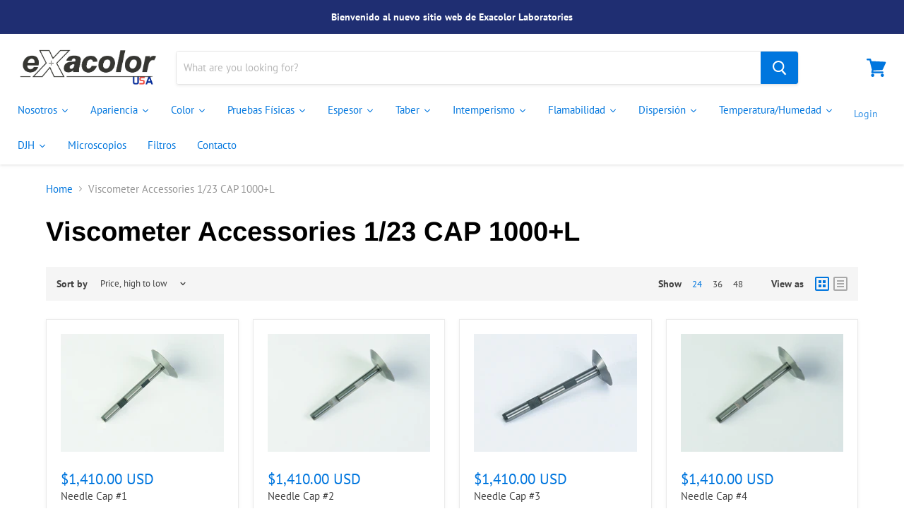

--- FILE ---
content_type: text/html; charset=utf-8
request_url: https://www.exacolorusa.com/en/collections/accesorios-de-viscosimetro-1-23-cap-1000-l
body_size: 41980
content:
<!doctype html>
<html class="no-js no-touch" lang="en">
  <head>
 
<!--Content in content_for_header -->
<!--LayoutHub-Embed--><link rel="stylesheet" type="text/css" href="data:text/css;base64," media="all"><!--/LayoutHub-Embed--><!-- Global site tag (gtag.js) - Google Analytics -->
<script async src="https://www.googletagmanager.com/gtag/js?id=UA-162072402-1"></script>
<script>
  window.dataLayer = window.dataLayer || [];
  function gtag(){dataLayer.push(arguments);}
  gtag('js', new Date());

  gtag('config', 'UA-162072402-1');
</script>

    <meta charset="utf-8">
    <meta http-equiv="x-ua-compatible" content="IE=edge">

    <link rel="preconnect" href="https://cdn.shopify.com">
    <link rel="preconnect" href="https://fonts.shopifycdn.com">
    <link rel="preconnect" href="https://v.shopify.com">
    <link rel="preconnect" href="https://cdn.shopifycloud.com">

    <title>Viscometer Accessories 1/23 CAP 1000+L — Exacolor USA</title>

    

    

    
      <link rel="canonical" href="https://www.exacolorusa.com/en/collections/accesorios-de-viscosimetro-1-23-cap-1000-l" />
    

    <meta name="viewport" content="width=device-width">

    
    















<meta property="og:site_name" content="Exacolor USA">
<meta property="og:url" content="https://www.exacolorusa.com/en/collections/accesorios-de-viscosimetro-1-23-cap-1000-l">
<meta property="og:title" content="Viscometer Accessories 1/23 CAP 1000+L">
<meta property="og:type" content="website">
<meta property="og:description" content="Exacolor USA">




















<meta name="twitter:title" content="Viscometer Accessories 1/23 CAP 1000+L">
<meta name="twitter:description" content="Exacolor USA">





    <link rel="preload" href="//www.exacolorusa.com/cdn/fonts/pt_sans/ptsans_n4.83e02f6420db1e9af259d3d7856d73a9dc4fb7ab.woff2" as="font" crossorigin="anonymous">
    <link rel="preload" as="style" href="//www.exacolorusa.com/cdn/shop/t/15/assets/theme.scss.css?v=27170853157244327851753727076">

    <script>window.performance && window.performance.mark && window.performance.mark('shopify.content_for_header.start');</script><meta id="shopify-digital-wallet" name="shopify-digital-wallet" content="/33931427975/digital_wallets/dialog">
<link rel="alternate" type="application/atom+xml" title="Feed" href="/en/collections/accesorios-de-viscosimetro-1-23-cap-1000-l.atom" />
<link rel="alternate" hreflang="x-default" href="https://www.exacolorusa.com/collections/accesorios-de-viscosimetro-1-23-cap-1000-l">
<link rel="alternate" hreflang="es" href="https://www.exacolorusa.com/collections/accesorios-de-viscosimetro-1-23-cap-1000-l">
<link rel="alternate" hreflang="en" href="https://www.exacolorusa.com/en/collections/accesorios-de-viscosimetro-1-23-cap-1000-l">
<link rel="alternate" type="application/json+oembed" href="https://www.exacolorusa.com/en/collections/accesorios-de-viscosimetro-1-23-cap-1000-l.oembed">
<script async="async" src="/checkouts/internal/preloads.js?locale=en-US"></script>
<script id="shopify-features" type="application/json">{"accessToken":"296a3548ee7571251ff06de0b5eb18af","betas":["rich-media-storefront-analytics"],"domain":"www.exacolorusa.com","predictiveSearch":true,"shopId":33931427975,"locale":"en"}</script>
<script>var Shopify = Shopify || {};
Shopify.shop = "exacolorusa.myshopify.com";
Shopify.locale = "en";
Shopify.currency = {"active":"USD","rate":"1.0"};
Shopify.country = "US";
Shopify.theme = {"name":"Empire Copia Descargada","id":136942256263,"schema_name":"Empire","schema_version":"4.6.1","theme_store_id":null,"role":"main"};
Shopify.theme.handle = "null";
Shopify.theme.style = {"id":null,"handle":null};
Shopify.cdnHost = "www.exacolorusa.com/cdn";
Shopify.routes = Shopify.routes || {};
Shopify.routes.root = "/en/";</script>
<script type="module">!function(o){(o.Shopify=o.Shopify||{}).modules=!0}(window);</script>
<script>!function(o){function n(){var o=[];function n(){o.push(Array.prototype.slice.apply(arguments))}return n.q=o,n}var t=o.Shopify=o.Shopify||{};t.loadFeatures=n(),t.autoloadFeatures=n()}(window);</script>
<script id="shop-js-analytics" type="application/json">{"pageType":"collection"}</script>
<script defer="defer" async type="module" src="//www.exacolorusa.com/cdn/shopifycloud/shop-js/modules/v2/client.init-shop-cart-sync_BApSsMSl.en.esm.js"></script>
<script defer="defer" async type="module" src="//www.exacolorusa.com/cdn/shopifycloud/shop-js/modules/v2/chunk.common_CBoos6YZ.esm.js"></script>
<script type="module">
  await import("//www.exacolorusa.com/cdn/shopifycloud/shop-js/modules/v2/client.init-shop-cart-sync_BApSsMSl.en.esm.js");
await import("//www.exacolorusa.com/cdn/shopifycloud/shop-js/modules/v2/chunk.common_CBoos6YZ.esm.js");

  window.Shopify.SignInWithShop?.initShopCartSync?.({"fedCMEnabled":true,"windoidEnabled":true});

</script>
<script>(function() {
  var isLoaded = false;
  function asyncLoad() {
    if (isLoaded) return;
    isLoaded = true;
    var urls = ["https:\/\/embed.tawk.to\/widget-script\/5f443042cc6a6a5947ae6c2a\/default.js?shop=exacolorusa.myshopify.com","https:\/\/cdn.autoketing.org\/sdk-cdn\/sales-pop\/dist\/sales-pop-embed.js?t=1635364537962874869\u0026shop=exacolorusa.myshopify.com"];
    for (var i = 0; i < urls.length; i++) {
      var s = document.createElement('script');
      s.type = 'text/javascript';
      s.async = true;
      s.src = urls[i];
      var x = document.getElementsByTagName('script')[0];
      x.parentNode.insertBefore(s, x);
    }
  };
  if(window.attachEvent) {
    window.attachEvent('onload', asyncLoad);
  } else {
    window.addEventListener('load', asyncLoad, false);
  }
})();</script>
<script id="__st">var __st={"a":33931427975,"offset":-18000,"reqid":"37b1f3f5-616c-4046-830b-7e7188054480-1768924477","pageurl":"www.exacolorusa.com\/en\/collections\/accesorios-de-viscosimetro-1-23-cap-1000-l","u":"d7a69c214db7","p":"collection","rtyp":"collection","rid":192206241927};</script>
<script>window.ShopifyPaypalV4VisibilityTracking = true;</script>
<script id="captcha-bootstrap">!function(){'use strict';const t='contact',e='account',n='new_comment',o=[[t,t],['blogs',n],['comments',n],[t,'customer']],c=[[e,'customer_login'],[e,'guest_login'],[e,'recover_customer_password'],[e,'create_customer']],r=t=>t.map((([t,e])=>`form[action*='/${t}']:not([data-nocaptcha='true']) input[name='form_type'][value='${e}']`)).join(','),a=t=>()=>t?[...document.querySelectorAll(t)].map((t=>t.form)):[];function s(){const t=[...o],e=r(t);return a(e)}const i='password',u='form_key',d=['recaptcha-v3-token','g-recaptcha-response','h-captcha-response',i],f=()=>{try{return window.sessionStorage}catch{return}},m='__shopify_v',_=t=>t.elements[u];function p(t,e,n=!1){try{const o=window.sessionStorage,c=JSON.parse(o.getItem(e)),{data:r}=function(t){const{data:e,action:n}=t;return t[m]||n?{data:e,action:n}:{data:t,action:n}}(c);for(const[e,n]of Object.entries(r))t.elements[e]&&(t.elements[e].value=n);n&&o.removeItem(e)}catch(o){console.error('form repopulation failed',{error:o})}}const l='form_type',E='cptcha';function T(t){t.dataset[E]=!0}const w=window,h=w.document,L='Shopify',v='ce_forms',y='captcha';let A=!1;((t,e)=>{const n=(g='f06e6c50-85a8-45c8-87d0-21a2b65856fe',I='https://cdn.shopify.com/shopifycloud/storefront-forms-hcaptcha/ce_storefront_forms_captcha_hcaptcha.v1.5.2.iife.js',D={infoText:'Protected by hCaptcha',privacyText:'Privacy',termsText:'Terms'},(t,e,n)=>{const o=w[L][v],c=o.bindForm;if(c)return c(t,g,e,D).then(n);var r;o.q.push([[t,g,e,D],n]),r=I,A||(h.body.append(Object.assign(h.createElement('script'),{id:'captcha-provider',async:!0,src:r})),A=!0)});var g,I,D;w[L]=w[L]||{},w[L][v]=w[L][v]||{},w[L][v].q=[],w[L][y]=w[L][y]||{},w[L][y].protect=function(t,e){n(t,void 0,e),T(t)},Object.freeze(w[L][y]),function(t,e,n,w,h,L){const[v,y,A,g]=function(t,e,n){const i=e?o:[],u=t?c:[],d=[...i,...u],f=r(d),m=r(i),_=r(d.filter((([t,e])=>n.includes(e))));return[a(f),a(m),a(_),s()]}(w,h,L),I=t=>{const e=t.target;return e instanceof HTMLFormElement?e:e&&e.form},D=t=>v().includes(t);t.addEventListener('submit',(t=>{const e=I(t);if(!e)return;const n=D(e)&&!e.dataset.hcaptchaBound&&!e.dataset.recaptchaBound,o=_(e),c=g().includes(e)&&(!o||!o.value);(n||c)&&t.preventDefault(),c&&!n&&(function(t){try{if(!f())return;!function(t){const e=f();if(!e)return;const n=_(t);if(!n)return;const o=n.value;o&&e.removeItem(o)}(t);const e=Array.from(Array(32),(()=>Math.random().toString(36)[2])).join('');!function(t,e){_(t)||t.append(Object.assign(document.createElement('input'),{type:'hidden',name:u})),t.elements[u].value=e}(t,e),function(t,e){const n=f();if(!n)return;const o=[...t.querySelectorAll(`input[type='${i}']`)].map((({name:t})=>t)),c=[...d,...o],r={};for(const[a,s]of new FormData(t).entries())c.includes(a)||(r[a]=s);n.setItem(e,JSON.stringify({[m]:1,action:t.action,data:r}))}(t,e)}catch(e){console.error('failed to persist form',e)}}(e),e.submit())}));const S=(t,e)=>{t&&!t.dataset[E]&&(n(t,e.some((e=>e===t))),T(t))};for(const o of['focusin','change'])t.addEventListener(o,(t=>{const e=I(t);D(e)&&S(e,y())}));const B=e.get('form_key'),M=e.get(l),P=B&&M;t.addEventListener('DOMContentLoaded',(()=>{const t=y();if(P)for(const e of t)e.elements[l].value===M&&p(e,B);[...new Set([...A(),...v().filter((t=>'true'===t.dataset.shopifyCaptcha))])].forEach((e=>S(e,t)))}))}(h,new URLSearchParams(w.location.search),n,t,e,['guest_login'])})(!0,!0)}();</script>
<script integrity="sha256-4kQ18oKyAcykRKYeNunJcIwy7WH5gtpwJnB7kiuLZ1E=" data-source-attribution="shopify.loadfeatures" defer="defer" src="//www.exacolorusa.com/cdn/shopifycloud/storefront/assets/storefront/load_feature-a0a9edcb.js" crossorigin="anonymous"></script>
<script data-source-attribution="shopify.dynamic_checkout.dynamic.init">var Shopify=Shopify||{};Shopify.PaymentButton=Shopify.PaymentButton||{isStorefrontPortableWallets:!0,init:function(){window.Shopify.PaymentButton.init=function(){};var t=document.createElement("script");t.src="https://www.exacolorusa.com/cdn/shopifycloud/portable-wallets/latest/portable-wallets.en.js",t.type="module",document.head.appendChild(t)}};
</script>
<script data-source-attribution="shopify.dynamic_checkout.buyer_consent">
  function portableWalletsHideBuyerConsent(e){var t=document.getElementById("shopify-buyer-consent"),n=document.getElementById("shopify-subscription-policy-button");t&&n&&(t.classList.add("hidden"),t.setAttribute("aria-hidden","true"),n.removeEventListener("click",e))}function portableWalletsShowBuyerConsent(e){var t=document.getElementById("shopify-buyer-consent"),n=document.getElementById("shopify-subscription-policy-button");t&&n&&(t.classList.remove("hidden"),t.removeAttribute("aria-hidden"),n.addEventListener("click",e))}window.Shopify?.PaymentButton&&(window.Shopify.PaymentButton.hideBuyerConsent=portableWalletsHideBuyerConsent,window.Shopify.PaymentButton.showBuyerConsent=portableWalletsShowBuyerConsent);
</script>
<script data-source-attribution="shopify.dynamic_checkout.cart.bootstrap">document.addEventListener("DOMContentLoaded",(function(){function t(){return document.querySelector("shopify-accelerated-checkout-cart, shopify-accelerated-checkout")}if(t())Shopify.PaymentButton.init();else{new MutationObserver((function(e,n){t()&&(Shopify.PaymentButton.init(),n.disconnect())})).observe(document.body,{childList:!0,subtree:!0})}}));
</script>
<link id="shopify-accelerated-checkout-styles" rel="stylesheet" media="screen" href="https://www.exacolorusa.com/cdn/shopifycloud/portable-wallets/latest/accelerated-checkout-backwards-compat.css" crossorigin="anonymous">
<style id="shopify-accelerated-checkout-cart">
        #shopify-buyer-consent {
  margin-top: 1em;
  display: inline-block;
  width: 100%;
}

#shopify-buyer-consent.hidden {
  display: none;
}

#shopify-subscription-policy-button {
  background: none;
  border: none;
  padding: 0;
  text-decoration: underline;
  font-size: inherit;
  cursor: pointer;
}

#shopify-subscription-policy-button::before {
  box-shadow: none;
}

      </style>

<script>window.performance && window.performance.mark && window.performance.mark('shopify.content_for_header.end');</script>

    <script>
      document.documentElement.className=document.documentElement.className.replace(/\bno-js\b/,'js');
      if(window.Shopify&&window.Shopify.designMode)document.documentElement.className+=' in-theme-editor';
      if(('ontouchstart' in window)||window.DocumentTouch&&document instanceof DocumentTouch)document.documentElement.className=document.documentElement.className.replace(/\bno-touch\b/,'has-touch');
    </script>

    <link href="//www.exacolorusa.com/cdn/shop/t/15/assets/theme.scss.css?v=27170853157244327851753727076" rel="stylesheet" type="text/css" media="all" />
  <!--AZEXO_Header_Scripts--> <script>
        var azh = {
            shop: 'exacolor.myshopify.com',
            device_prefixes: {"lg":{"label":"Large device","width":false,"height":false,"container":1170,"min":1200},"md":{"label":"Medium device","width":992,"height":false,"container":970,"max":1199,"min":992},"sm":{"label":"Small device","width":768,"height":1150,"container":750,"max":991,"min":768},"xs":{"label":"Extra small device","width":320,"height":750,"max":767}},
        };
        var azexo = {
          purchase_extension: 'Purchase extension',
          strings: {
            addToCart: "Add to cart",
            soldOut: "Sold out",
            unavailable: "Unavailable",
            regularPrice: "Regular price",
            sale: "Sale",
            quantityMinimumMessage: "Quantity must be 1 or more",
            unitPrice: "Unit price",
            unitPriceSeparator: "per",
            oneCartCount: "1 item",
            otherCartCount: "[count] items",
            quantityLabel: "Quantity: [count]"
          },
          moneyFormat: "${{amount}}"
        }
        </script><style>.az-container {
        padding-right: 15px;
        padding-left: 15px;
        margin-left: auto;
        margin-right: auto;
        box-sizing: border-box;
    }
@media (min-width: 768px) {
                    .az-container {
                        max-width: 750px;
                    }
                }
@media (min-width: 992px) {
                    .az-container {
                        max-width: 970px;
                    }
                }
@media (min-width: 1200px) {
                    .az-container {
                        max-width: 1170px;
                    }
                }
</style><script>azexo.extensions = [''];</script> <!--End_AZEXO_Header_Scripts--><!--AZEXO_Version_85--> 
<!-- "snippets/pagefly-header.liquid" was not rendered, the associated app was uninstalled -->
   <script src="https://shopoe.net/app.js"></script>

  






<script type="text/javascript">
  window.Rivo = window.Rivo || {};
  window.Rivo.common = window.Rivo.common || {};
  window.Rivo.common.shop = {
    permanent_domain: 'exacolorusa.myshopify.com',
    currency: "USD",
    money_format: "${{amount}}",
    id: 7982907445
  };
  

  window.Rivo.common.template = 'collection';
  window.Rivo.common.cart = {};
  window.Rivo.common.vapid_public_key = "BJuXCmrtTK335SuczdNVYrGVtP_WXn4jImChm49st7K7z7e8gxSZUKk4DhUpk8j2Xpiw5G4-ylNbMKLlKkUEU98=";
  window.Rivo.global_config = null;

  




    window.Rivo.widgets_config = null;

</script>


<script type="text/javascript">
  

  //Global snippet for Rivo
  //this is updated automatically - do not edit manually.

  function loadScript(src, defer, done) {
    var js = document.createElement('script');
    js.src = src;
    js.defer = defer;
    js.onload = function(){done();};
    js.onerror = function(){
      done(new Error('Failed to load script ' + src));
    };
    document.head.appendChild(js);
  }

  function browserSupportsAllFeatures() {
    return window.Promise && window.fetch && window.Symbol;
  }

  if (browserSupportsAllFeatures()) {
    main();
  } else {
    loadScript('https://polyfill-fastly.net/v3/polyfill.min.js?features=Promise,fetch', true, main);
  }

  function loadAppScripts(){
     if (window.Rivo.global_config.aat.includes("loy")){
      loadScript(window.Rivo.global_config.asset_urls.loy.init_js, true, function(){});
     }

     if (window.Rivo.global_config.aat.includes("rev")){
      loadScript(window.Rivo.global_config.asset_urls.rev.init_js, true, function(){});
     }

     if (window.Rivo.global_config.aat.includes("pu")){
      loadScript(window.Rivo.global_config.asset_urls.pu.init_js, true, function(){});
     }

     if (window.Rivo.global_config.aat.includes("pop") || window.Rivo.global_config.aat.includes("pu")){
      loadScript(window.Rivo.global_config.asset_urls.widgets.init_js, true, function(){});
     }
  }

  function main(err) {
    loadScript(window.Rivo.global_config.asset_urls.global.helper_js, false, loadAppScripts);
  }
</script>

<!--DOOFINDER-SHOPIFY-->  <!--/DOOFINDER-SHOPIFY-->

<!-- BEGIN app block: shopify://apps/buildify/blocks/buildify/c61a3e2d-2258-4e8a-82e5-6044f9fc79eb -->

<script type="text/javascript" id="buildify_no_conflict_jquery">
    function bfShopObject () {
        window.$b_jQuery = jQuery.noConflict(true);
        document.addEventListener("DOMContentLoaded", () => {
            window.BuildifyTheme = {
                'money_format': 					"${{amount}}",
                'money_with_currency_format': 	    "${{amount}} USD",
                'secure_url':						"https:\/\/www.exacolorusa.com"
            };
            window.buildifyLang = {
                "defaultLanguage": "es",
                "shopifyLocales": [{"code":"es","rootUrl":"\/", "name":"Spanish", "primary":true},{"code":"en","rootUrl":"\/en", "name":"English", "primary":false}    ]
            };
        });
    }
</script>

<script>
(function initBuildifyLang() {
    document.addEventListener("DOMContentLoaded", () => {
            window.BuildifyTheme = {
                'money_format': 					"${{amount}}",
                'money_with_currency_format': 	    "${{amount}} USD",
                'secure_url':						"https:\/\/www.exacolorusa.com"
            };
            window.buildifyLang = {
                "defaultLanguage": "es",
                "shopifyLocales": [{"code":"es","rootUrl":"\/", "name":"Spanish", "primary":true},{"code":"en","rootUrl":"\/en", "name":"English", "primary":false}    ]
            };
        });
   
})();

  (async function initJQ() {
  function loadScript(src) {
      return new Promise(function(resolve, reject) {
          let script = document.createElement('script');
          script.src = src;
          script.onload = () => resolve(script);
          script.onerror = () => reject(new Error(`Ошибка загрузки скрипта ${src}`));
          document.head.append(script);
      });
  }

  if(window.bfWithoutJquery){
  await loadScript('https://cdnjs.cloudflare.com/ajax/libs/jquery-migrate/3.4.1/jquery-migrate.min.js')
  await loadScript('https://ajax.googleapis.com/ajax/libs/jqueryui/1.12.1/jquery-ui.min.js')
  window.$b_jQuery = jQuery
  bfInitConfig();

  } else {

  await loadScript('https://cdnjs.cloudflare.com/ajax/libs/jquery/1.11.3/jquery.min.js')
  await loadScript('https://ajax.googleapis.com/ajax/libs/jqueryui/1.12.1/jquery-ui.min.js')
  window.$b_jQuery = jQuery.noConflict(true);
  bfInitConfig();
  }
})();
</script>

<script async src="https://platform.instagram.com/en_US/embeds.js"></script>
<script async src="https://platform.twitter.com/widgets.js"></script>
<script async src="https://apis.google.com/js/platform.js"></script>

<!-- SKIP_ON_BUILDIFY_EDIT_MODE --><script type="text/javascript">
    function bfInitConfig (){
        //Init config
        window.buildifyFrontendConfig = {
            "isEditMode": "",
            "stretchedSectionContainer": "",
            "is_rtl": "",
            "urls": {
                "assets": "\/"
            },
            "mode": "min",
            "selectors": {"buildify-":"bdf-","buildify-hidden":"bdf-hdn","buildify-clearfix":"bdf-clr","buildify-animation-":"bdf-anm-","buildify-wrapper":"bdf-wrp","buildify-title":"bdf-ttl","buildify-inner":"bdf-innr","buildify-section":"bdf-s","buildify-section-items-":"bdf-s-i-","buildify-section-height-":"bdf-s-h-","buildify-section-modal":"bdf-s-modal","buildify-section-wrap":"bdf-s-wrp","buildify-section-content-":"bdf-s-cnt-","buildify-row":"bdf-r","buildify-container":"bdf-ctr","buildify-column":"bdf-c","buildify-column-wrap":"bdf-c-wrp","buildify-col-":"bdf-c-s-","buildify-widget":"bdf-w","buildify-widget-wrap":"bdf-w-wrp","buildify-widget-container":"bdf-w-ctr","buildify-element":"bdf-e","buildify-element-overlay":"bdf-e-orl","buildify-element-wrapper":"bdf-e-wrp","buildify-element-title-wrapper":"bdf-e-t-wrp","buildify-element-populated":"bdf-e-ppl","buildify-modal":"bdf-mdl","buildify-modal-wrapper":"bdf-mdl-wrp","buildify-modal-content":"bdf-mdl-cnt","buildify-top-column":"bdf-top-c","buildify-inner-column":"bdf-inner-c","buildify-top-section":"bdf-top-s","buildify-inner-section":"bdf-inner-s","buildify-reverse-mobile":"bdf-reverse-mobile","buildify-editor-active":"bdf-edt-a","buildify-slick-slider":"bdf-slck-sl","buildify-shape":"bdf-shp","buildify-button":"bdf-btn","buildify-button-wrapper":"bdf-btn-wrp","buildify-button-content-wrapper":"bdf-btn-cnt-wrp","buildify-variant-select":"bdf-vnt-sct","buildify-variant-select-wrapper":"bdf-vnt-sct-wrp","buildify-video-wrapper":"bdf-vid-wrp","buildify-aspect-ratio-":"bdf-asp-rat-","buildify-custom-embed":"bdf-cstm-ed","buildify-custom-embed-image-overlay":"bdf-cstm-ed-img-ovl","buildify-background-video-container":"bdf-bgr-vid-ctr","buildify-background-video":"bdf-bgr-vid","buildify-background-overlay":"bdf-bgr-orl","buildify-html5-video":"bdf-html5-vid","buildify-view-":"bdf-v-","buildify-invisible":"bdf-inv","buildify%s-align-":"bdf%s-aln-","buildify-v-align-":"bdf-v-aln-","buildify%s-button-align-":"bdf%s-btn-aln-","buildify-size-":"bdf-sz-","buildify-position-":"bdf-pos-","buildify-form":"bdf-f","buildify-form-fields-wrapper":"bdf-f-fld-wrp","buildify-form-description":"bdf-f-d","buildify-labels-":"bdf-lbl-","buildify-field":"bdf-fld","buildify-field-group":"bdf-fld-grp","buildify-field-subgroup":"bdf-fld-sgrp","buildify-field-label":"bdf-fld-lbl","buildify-select-wrapper":"bdf-sct-wrp","buildify-alert":"bdf-alrt","buildify-alert-title":"bdf-alrt-t","buildify-alert-description":"bdf-alrt-d","buildify-alert-dismiss":"bdf-alrt-rm","buildify-open-":"bdf-opn-","buildify-accordion":"bdf-acrd","buildify-accordion-item":"bdf-acrd-itm","buildify-accordion-title":"bdf-acrd-t","buildify-accordion-content":"bdf-acrd-cnt","buildify-accordion-icon":"bdf-acrd-i","buildify-tab":"bdf-tb","buildify-tab-content":"bdf-tb-cnt","buildify-tab-title":"bdf-tb-t","buildify-tab-mobile-title":"bdf-tb-ph-t","buildify-tab-desktop-title":"bdf-tb-dt-t","buildify-tabs":"bdf-tbs","buildify-tabs-wrapper":"bdf-tbs-wrp","buildify-tabs-content-wrapper":"bdf-tbs-cnt-wrp","buildify-tabs-view-":"bdf-tbs-v-","buildify-product-carousel":"bdf-prd-crsl","buildify-collection-carousel-wrapper":"bdf-clct-carousel-wrp","buildify-product-carousel-wrapper":"bdf-prd-crsl-wrp","buildify-image-box-wrapper":"bdf-img-box-wrp","buildify-image-box-content":"bdf-img-box-cnt","buildify-image-box-img":"bdf-img-box-img","buildify-image-box-title":"bdf-img-box-t","buildify-image-box-description":"bdf-img-box-d","buildify-image-box-price":"bdf-img-box-price","buildify-image-box-price-old":"bdf-img-box-price-old","buildify-countdown-wrapper":"bdf-cntdwn-wrp","buildify-countdown-item":"bdf-cntdwn-itm","buildify-countdown-digits":"bdf-cntdwn-dig","buildify-countdown-label":"bdf-cntdwn-lbl","buildify-countdown--label":"bdf-cntdwn--lbl","buildify-counter":"bdf-cntr","buildify-counter-number":"bdf-cntr-nmbr","buildify-counter-number-wrapper":"bdf-cntr-nmbr-wrp","buildify-counter-number-prefix":"bdf-cntr-nmbr-prf","buildify-counter-number-suffix":"bdf-cntr-nmbr-sff","buildify-counter-title":"bdf-cntr-t","buildify-divider":"bdf-dvdr","buildify-divider-separator":"bdf-dvdr-sep","buildify-flip-box":"bdf-flip-bx","buildify-flip-box__front":"bdf-flip-bx-fr","buildify-flip-box__back":"bdf-flip-bx-bc","buildify-flip-box__layer":"bdf-flip-bx-lr","buildify-flip-box__layer__overlay":"bdf-flip-bx-lr-ovr","buildify-flip-box__layer__title":"bdf-flip-bx-lr-t","buildify-flip-box__layer__description":"bdf-flip-bx-lr-d","buildify-flip-box__layer__inner":"bdf-flip-bx-lr-i","buildify-flip-box__button":"bdf-flip-bx-btn","buildify-flip-box__image":"bdf-flip-bx-img","buildify-flip-box--direction-":"bdf-flip-bx-dir-","buildify-flip-box--effect-":"bdf-flip-bx-eff-","buildify-price-list":"bdf-prc-l","buildify-price-list-image":"bdf-prc-l-img","buildify-price-list-text":"bdf-prc-l-txt","buildify-price-list-item":"bdf-prc-l-itm","buildify-price-list-price":"bdf-prc-l-prc","buildify-price-list-header":"bdf-prc-l-hdr","buildify-price-list-title":"bdf-prc-l-t","buildify-price-list-description":"bdf-prc-l-d","buildify-price-list-separator":"bdf-prc-l-spr","buildify-price-table":"bdf-prc-tbl","buildify-progress":"bdf-prg","buildify-progress-wrapper":"bdf-prg-wrp","buildify-progress-bar":"bdf-prg-b","buildify-progress-text":"bdf-prg-txt","buildify-progress-percentage":"bdf-prg-prct","buildify-slides":"bdf-slds","buildify-slides-wrapper":"bdf-slds-wrp","buildify-slide-heading":"bdf-sld-hd","buildify-slide-description":"bdf-sld-d","buildify-slide-button":"bdf-sld-btn","buildify-slide-content":"bdf-sld-cnt","buildify-testimonial-wrapper":"bdf-tstm-wrp","buildify-testimonial-content":"bdf-tstm-cnt","buildify-testimonial-name":"bdf-tstm-nm","buildify-testimonial-job":"bdf-tstm-jb","buildify-testimonial-text-align-":"bdf-tstm-txt-aln-","buildify-testimonial-meta":"bdf-tstm-mt","buildify-testimonial-details":"bdf-tstm-det","buildify-testimonial-image":"bdf-tstm-img","buildify-testimonial-image-position-":"bdf-tstm-img-pos-","buildify-toggle":"bdf-tgl","buildify-toggle-title":"bdf-tgl-t","buildify-toggle-icon":"bdf-tgl-i","buildify-toggle-item":"bdf-tgl-itm","buildify-toggle-content":"bdf-tgl-cnt","buildify-facebook-wrapper":"bdf-fb-wrp","buildify-facebook-iframe":"bdf-fb-if","buildify-facebook-wrapper-container":"bdf-fb-wrp-cnt","buildify-social-icon":"bdf-sc-i","buildify-social-icons-wrapper":"bdf-sc-i-wrp","buildify-icon":"bdf-i","buildify-icon-wrapper":"bdf-i-wrp","buildify-icon-list-item":"bdf-i-l-itm","buildify-icon-list-items":"bdf-i-l-itms","buildify-icon-list-text":"bdf-i-l-txt","buildify-icon-list-icon":"bdf-i-l-i","buildify-icon-box-wrapper":"bdf-i-bx-wrp","buildify-icon-box-content":"bdf-i-bx-cnt","buildify-icon-box-img":"bdf-i-bx-img","buildify-icon-box-icon":"bdf-i-bx-i","buildify-icon-box-title":"bdf-i-bx-t","buildify-icon-box-description":"bdf-i-bx-d","buildify-image-gallery":"bdf-img-glr","buildify-image-caption":"bdf-img-cpt","buildify-image-carousel":"bdf-img-crsl","buildify-image-carousel-wrapper":"bdf-img-crsl-wrp","buildify-heading-title":"bdf-h-t","buildify-spacer":"bdf-spc","buildify-spacer-inner":"bdf-spc-inr","buildify-soundcloud-wrapper":"bdf-sndc-wrp","buildify-image":"bdf-img","buildify-image-shape-":"bdf-img-shape-","buildify-text-editor":"bdf-txt-edt","buildify_disqus_element":"bdf-dsqs-el","buildify-caption":"bdf-cpt"}
        };
        if(document.querySelector('#buildify')){
            var scriptBuildify = document.createElement("script");
            scriptBuildify.type = "text/javascript";
            scriptBuildify.src = "https://cdn.shopify.com/extensions/962980d0-d75e-4e72-b6df-7cf3e119832b/1.8.0/assets/buildify-frontend.js";
            document.querySelector('body').append(scriptBuildify);
        }
    }
</script>
<!-- /SKIP_ON_BUILDIFY_EDIT_MODE --><!-- ./snippets/buildify-head.liquid --><!-- BEGIN app snippet: buildify-global-styles --><!-- ./snippets/buildify-global-styles.liquid --><link href="//cdn.shopify.com/extensions/962980d0-d75e-4e72-b6df-7cf3e119832b/1.8.0/assets/buildify.css" rel="stylesheet" type="text/css" media="all" />
<link href="https://cdnjs.cloudflare.com/ajax/libs/font-awesome/4.7.0/css/font-awesome.min.css" rel="stylesheet" type="text/css" media="all" /><!-- END app snippet --><!-- SKIP_ON_BUILDIFY_EDIT_MODE_HEAD --><!-- BEGIN app snippet: buildify-item-styles --><!-- ./snippets/buildify-item-styles.liquid -->

<style>.bdf-w-table td.bdf-tbl__cell{font-family:"Roboto", Sans-serif;font-weight:500;}.bdf-w-table th.bdf-tbl__cell{font-family:"Roboto", Sans-serif;font-weight:500;}.bdf-w-divider .bdf-dvdr-sep{border-top-color:#7a7a7a;}.bdf-w-heading .bdf-h-t{color:#6ec1e4;font-family:"Roboto", Sans-serif;font-weight:600;}.bdf-w-blockquote .bdf-bq__content{color:#7a7a7a;}.bdf-w-blockquote .bdf-bq__author{color:#54595f;}.bdf-w-text-divider .bdf-txt-dvr__text{color:#7a7a7a;font-family:"Roboto", Sans-serif;font-weight:400;}.bdf-w-text-divider .bdf-txt-dvr__divider{background-color:#61ce70;}.bdf-w-text-editor{color:#7a7a7a;font-family:"Roboto", Sans-serif;font-weight:400;}.bdf-w-text-editor.buildify-drop-cap-view-stacked .buildify-drop-cap{background-color:#6ec1e4;}.bdf-w-text-editor.buildify-drop-cap-view-framed .buildify-drop-cap, .bdf-w-text-editor.buildify-drop-cap-view-default .buildify-drop-cap{color:#6ec1e4;border-color:#6ec1e4;}.bdf-w-animated-headline .bdf-ahl-dynamic-wrapper path{stroke:#61ce70;}.bdf-w-animated-headline span{color:#54595f;}.bdf-w-animated-headline .bdf-ahl{font-family:"Roboto", Sans-serif;font-weight:600;}.bdf-w-animated-headline .bdf-ahl-dynamic-text{color:#54595f;font-family:"Roboto", Sans-serif;font-weight:600;}.bdf-w-unfold .bdf-unfold__content{font-family:"Roboto", Sans-serif;font-weight:400;}.bdf-w-unfold a.bdf-key, .bdf-w-unfold .bdf-key{font-family:"Roboto", Sans-serif;font-weight:500;background-color:#61ce70;}.bdf-w-unfold a.bdf-key:hover, .bdf-w-unfold .bdf-key:hover{background-color:#61ce70;}.bdf-w-alert .bdf-alrt-t{font-family:"Roboto", Sans-serif;font-weight:600;}.bdf-w-alert .bdf-alrt-d{font-family:"Roboto", Sans-serif;font-weight:400;}.bdf-w-button-group .bdf-key{font-family:"Roboto", Sans-serif;font-weight:500;background-color:#61ce70;}.bdf-w-button-group .bdf-key-wrapper:hover .bdf-key{background-color:#61ce70;}.bdf-tooltip-{{ID}}.bdf-hotip-tooltip{font-family:"Roboto", Sans-serif;font-weight:400;background-color:#6ec1e4;}.bdf-tooltip-{{ID}}.bdf-hotip-tooltip.to--top:after{border-top-color:#6ec1e4;}.bdf-tooltip-{{ID}}.bdf-hotip-tooltip.to--left:after{border-left-color:#6ec1e4;}.bdf-tooltip-{{ID}}.bdf-hotip-tooltip.to--right:after{border-right-color:#6ec1e4;}.bdf-tooltip-{{ID}}.bdf-hotip-tooltip.to--bottom:after{border-bottom-color:#6ec1e4;}.bdf-w-button a.bdf-btn{font-family:"Roboto", Sans-serif;font-weight:500;background-color:#61ce70;}.bdf-w-timeline .bdf-tml .timeline-item__card{font-family:"Roboto", Sans-serif;font-weight:400;}.bdf-w-timeline .bdf-tml .timeline-item__meta{font-family:"Roboto", Sans-serif;font-weight:400;}.bdf-w-timeline .timeline-item .timeline-item__point{background-color:#6ec1e4;}.bdf-w-timeline .timeline-item.is--focused .timeline-item__point{background-color:#61ce70;}.bdf-w-timeline .bdf-tml__line{background-color:#6ec1e4;}.bdf-w-timeline .bdf-tml__line__inner{background-color:#61ce70;}.bdf-w-tabs .bdf-w-ctr > .bdf-tbs > .bdf-tbs-cnt-wrp > .bdf-tb > .bdf-tb-ph-t, .bdf-w-tabs > .bdf-w-ctr > .bdf-tbs > .bdf-tbs-wrp > .bdf-tb-t{color:#6ec1e4;font-family:"Roboto", Sans-serif;font-weight:600;}.bdf-w-tabs .bdf-w-ctr > .bdf-tbs > .bdf-tbs-cnt-wrp > .bdf-tb > .bdf-tb-ph-t.active, .bdf-w-tabs > .bdf-w-ctr > .bdf-tbs > .bdf-tbs-wrp > .bdf-tb-t.active{color:#61ce70;}.bdf-w-accordion > .bdf-w-ctr > .bdf-acrd > .bdf-tb > .bdf-acrd-itm > .bdf-acrd-t{color:#6ec1e4;font-family:"Roboto", Sans-serif;font-weight:600;}.bdf-w-accordion > .bdf-w-ctr > .bdf-acrd > .bdf-tb > .bdf-acrd-itm > .bdf-acrd-t.active{color:#61ce70;}.bdf-w-toggle > .bdf-w-ctr > .bdf-tgl > .bdf-tb > .bdf-tgl-itm > .bdf-tgl-t{color:#6ec1e4;font-family:"Roboto", Sans-serif;font-weight:600;}.bdf-w-toggle > .bdf-w-ctr > .bdf-tgl > .bdf-tb > .bdf-tgl-itm > .bdf-tgl-t.active{color:#61ce70;}.bdf-w-icon.bdf-v-stacked .bdf-i{background-color:#6ec1e4;}.bdf-w-icon.bdf-v-framed .bdf-i, .bdf-w-icon.bdf-v-default .bdf-i{color:#6ec1e4;border-color:#6ec1e4;}.bdf-w-circle-progress .bdf-crcl-prgrs-value{color:#7a7a7a;font-family:"Roboto", Sans-serif;font-weight:400;}.bdf-w-circle-progress .bdf-crcl-prgrs-value .suffix{color:#7a7a7a;}.bdf-w-circle-progress .bdf-crcl-prgrs-text{color:#7a7a7a;font-family:"Roboto", Sans-serif;font-weight:400;}.bdf-w-counter .bdf-cntr-nmbr-wrp{color:#6ec1e4;font-family:"Roboto", Sans-serif;font-weight:600;}.bdf-w-counter .bdf-cntr-t{color:#54595f;font-family:"Roboto Slab", Sans-serif;font-weight:400;}.bdf-w-icon-list .bdf-i-l-itm:not(:last-child):after{border-top-color:#7a7a7a;}.bdf-w-icon-list .bdf-i-l-i i{color:#6ec1e4;}.bdf-w-icon-list .bdf-i-l-txt{color:#54595f;}.bdf-w-icon-list .bdf-i-l-itm{font-family:"Roboto", Sans-serif;font-weight:400;}.bdf-w-progress .bdf-prg-wrp .bdf-prg-b{background-color:#6ec1e4;}.bdf-w-progress .bdf-ttl{color:#6ec1e4;font-family:"Roboto", Sans-serif;font-weight:400;}.bdf-w-countdown .bdf-cntdwn-itm{background-color:#6ec1e4;}.bdf-w-countdown .bdf-cntdwn-dig{font-family:"Roboto", Sans-serif;font-weight:400;}.bdf-w-countdown .bdf-cntdwn-lbl{font-family:"Roboto Slab", Sans-serif;font-weight:400;}.bdf-w-icon-box.bdf-v-stacked .bdf-i{background-color:#6ec1e4;}.bdf-w-icon-box.bdf-v-framed .bdf-i, .bdf-w-icon-box.bdf-v-default .bdf-i{color:#6ec1e4;border-color:#6ec1e4;}.bdf-w-icon-box .bdf-i-bx-cnt .bdf-i-bx-t{color:#6ec1e4;font-family:"Roboto", Sans-serif;font-weight:600;}.bdf-w-icon-box .bdf-i-bx-cnt .bdf-i-bx-d{color:#7a7a7a;font-family:"Roboto", Sans-serif;font-weight:400;}.bdf-w-price-table .bdf-prc-tbl__header{background-color:#54595f;}.bdf-w-price-table .bdf-prc-tbl__heading{font-family:"Roboto", Sans-serif;font-weight:600;}.bdf-w-price-table .bdf-prc-tbl__subheading{font-family:"Roboto Slab", Sans-serif;font-weight:400;}.bdf-w-price-table .bdf-prc-tbl__price{font-family:"Roboto", Sans-serif;font-weight:600;}.bdf-w-price-table .bdf-prc-tbl__original-price{color:#54595f;font-family:"Roboto", Sans-serif;font-weight:600;}.bdf-w-price-table .bdf-prc-tbl__period{color:#54595f;font-family:"Roboto Slab", Sans-serif;font-weight:400;}.bdf-w-price-table .bdf-prc-tbl__features-list{color:#7a7a7a;}.bdf-w-price-table .bdf-prc-tbl__features-list li{font-family:"Roboto", Sans-serif;font-weight:400;}.bdf-w-price-table .bdf-prc-tbl__features-list li:before{border-top-color:#7a7a7a;}.bdf-w-price-table .bdf-prc-tbl__button{font-family:"Roboto", Sans-serif;font-weight:500;background-color:#61ce70;}.bdf-w-price-table .bdf-prc-tbl__additional_info{color:#7a7a7a;font-family:"Roboto", Sans-serif;font-weight:400;}.bdf-w-price-table .bdf-prc-tbl__ribbon-inner{background-color:#61ce70;font-family:"Roboto", Sans-serif;font-weight:500;}.bdf-w-slides .bdf-sld-hd{font-family:"Roboto", Sans-serif;font-weight:600;}.bdf-w-slides .bdf-sld-d{font-family:"Roboto Slab", Sans-serif;font-weight:400;}.bdf-w-slides .bdf-sld-btn{font-family:"Roboto", Sans-serif;font-weight:500;}.bdf-w-flip-box .bdf-flip-bx-fr .bdf-flip-bx-lr-t{font-family:"Roboto", Sans-serif;font-weight:600;}.bdf-w-flip-box .bdf-flip-bx-fr .bdf-flip-bx-lr-d{font-family:"Roboto", Sans-serif;font-weight:400;}.bdf-w-flip-box .bdf-flip-bx-bc .bdf-flip-bx-lr-t{font-family:"Roboto", Sans-serif;font-weight:600;}.bdf-w-flip-box .bdf-flip-bx-bc .bdf-flip-bx-lr-d{font-family:"Roboto", Sans-serif;font-weight:400;}.bdf-w-flip-box .bdf-flip-bx-btn{font-family:"Roboto", Sans-serif;font-weight:500;}.bdf-w-price-list .bdf-prc-l-hdr{color:#6ec1e4;font-family:"Roboto", Sans-serif;font-weight:600;}.bdf-w-price-list .bdf-prc-l-d{color:#7a7a7a;font-family:"Roboto", Sans-serif;font-weight:400;}.bdf-w-price-list .bdf-prc-l-spr{border-bottom-color:#54595f;}.bdf-w-hotspots .bdf-hotspot-wrapper{font-family:"Roboto", Sans-serif;font-weight:400;background-color:#6ec1e4;}.bdf-w-hotspots .bdf-hotspot-wrapper:before{background-color:#6ec1e4;}.bdf-w-hotspots .bdf-hotspot-wrapper:hover{background-color:#61ce70;}.bdf-w-hotspots .bdf-hotspot-wrapper:hover:before{background-color:#61ce70;}.bdf-w-image-compare .bdf-img-compare .bdf-img-compare__label{font-family:"Roboto", Sans-serif;font-weight:400;}.bdf-w-image-compare .bdf-img-compare__label--original{color:#7a7a7a;background-color:#6ec1e4;}.bdf-w-image-compare .bdf-img-compare__label--modified{color:#7a7a7a;background-color:#6ec1e4;}.bdf-w-image-compare .bdf-img-compare__handle{background-color:#6ec1e4;color:#54595f;}.bdf-w-image-compare .bdf-img-compare__handle:hover{background-color:#54595f;color:#6ec1e4;}.bdf-w-image-compare .bdf-img-compare__handle.draggable{background-color:#61ce70;color:#7a7a7a;}.bdf-w-image .bdf-img-cpt{color:#7a7a7a;font-family:"Roboto", Sans-serif;font-weight:400;}.bdf-w-image-box .bdf-img-box-cnt .bdf-img-box-t{color:#6ec1e4;font-family:"Roboto", Sans-serif;font-weight:600;}.bdf-w-image-box .bdf-img-box-cnt .bdf-img-box-d{color:#7a7a7a;font-family:"Roboto", Sans-serif;font-weight:400;}.bdf-w-image-gallery .gallery-item .gallery-caption{font-family:"Roboto", Sans-serif;font-weight:500;}.bdf-w-testimonial-carousel .bdf-crsl-tstm__text{color:#7a7a7a;font-family:"Roboto", Sans-serif;font-weight:400;}.bdf-w-testimonial-carousel .bdf-crsl-tstm__name{color:#7a7a7a;font-family:"Roboto", Sans-serif;font-weight:600;}.bdf-w-testimonial-carousel .bdf-crsl-tstm__title{color:#6ec1e4;font-family:"Roboto Slab", Sans-serif;font-weight:400;}#buildify-instagram-modal-{{ID}} .dialog-widget-content .bdf-post-author{font-family:"Roboto Slab", Sans-serif;font-weight:400;}#buildify-instagram-modal-{{ID}} .dialog-widget-content .bdf-post-date{font-family:"Roboto", Sans-serif;font-weight:400;}#buildify-instagram-modal-{{ID}} .dialog-widget-content .bdf-post-text{font-family:"Roboto Slab", Sans-serif;font-weight:400;}.bdf-w-testimonial .bdf-tstm-cnt{color:#7a7a7a;font-family:"Roboto", Sans-serif;font-weight:400;}.bdf-w-testimonial .bdf-tstm-nm{color:#6ec1e4;font-family:"Roboto", Sans-serif;font-weight:600;}.bdf-w-testimonial .bdf-tstm-jb{color:#54595f;font-family:"Roboto Slab", Sans-serif;font-weight:400;}.bdf-w-add-to-cart button.bdf-btn{font-family:"Roboto", Sans-serif;font-weight:500;background-color:#61ce70;}.bdf-w-add-to-cart .bdf-prd-qnt{font-family:"Roboto", Sans-serif;font-weight:500;}.bdf-w-add-to-cart select.bdf-vnt-sct{font-family:"Roboto", Sans-serif;font-weight:500;}.bdf-w-product-box .bdf-img-box-cnt .bdf-img-box-t{color:#6ec1e4;font-family:"Roboto", Sans-serif;font-weight:600;}.bdf-w-product-box .bdf-img-box-cnt .bdf-img-box-d{color:#7a7a7a;font-family:"Roboto", Sans-serif;font-weight:400;}.bdf-w-product-box .bdf-img-box-cnt .bdf-img-box-price{color:#54595f;font-family:"Roboto Slab", Sans-serif;font-weight:400;}.bdf-w-product-box .bdf-img-box-cnt .bdf-img-box-price .bdf-img-box-price-old{color:#54595f;font-family:"Roboto Slab", Sans-serif;font-weight:400;}.bdf-w-product-box button.bdf-btn{font-family:"Roboto", Sans-serif;font-weight:500;background-color:#61ce70;}.bdf-w-product-box .bdf-prd-qnt{font-family:"Roboto", Sans-serif;font-weight:500;}.bdf-w-product-box select.bdf-vnt-sct{font-family:"Roboto", Sans-serif;font-weight:500;}.bdf-w-collection-box .bdf-img-box-cnt .bdf-img-box-t{color:#6ec1e4;font-family:"Roboto", Sans-serif;font-weight:600;}.bdf-w-collection-box .bdf-img-box-cnt .bdf-img-box-d{color:#7a7a7a;font-family:"Roboto", Sans-serif;font-weight:400;}.bdf-w-collection-products > .bdf-w-ctr > .bdf-img-box-wrp .bdf-img-box-cnt .bdf-img-box-t{color:#6ec1e4;font-family:"Roboto", Sans-serif;font-weight:600;}.bdf-w-collection-products > .bdf-w-ctr > .bdf-img-box-wrp .bdf-img-box-cnt .bdf-img-box-d{color:#7a7a7a;font-family:"Roboto", Sans-serif;font-weight:400;}.bdf-w-collection-products > .bdf-w-ctr > .bdf-clct-prd-nav .bdf-btn{font-family:"Roboto", Sans-serif;font-weight:500;background-color:#61ce70;}.bdf-w-collections-list > .bdf-w-ctr > .bdf-clcts-l-nav .bdf-btn{font-family:"Roboto", Sans-serif;font-weight:500;background-color:#61ce70;}.bdf-w-form-contact .bdf-fld-grp > label, .bdf-w-form-contact .bdf-fld-sgrp label{color:#7a7a7a;}.bdf-w-form-contact .bdf-fld-grp > label{font-family:"Roboto", Sans-serif;font-weight:400;}.bdf-w-form-contact .bdf-alrt .bdf-alrt-d{font-family:"Roboto", Sans-serif;font-weight:400;}.bdf-w-form-contact .bdf-fld-grp .bdf-fld{color:#7a7a7a;}.bdf-w-form-contact .bdf-fld-grp .bdf-fld, .bdf-w-form-contact .bdf-fld-sgrp label{font-family:"Roboto", Sans-serif;font-weight:400;}.bdf-w-form-contact .bdf-btn{font-family:"Roboto", Sans-serif;font-weight:500;background-color:#61ce70;}.bdf-w-form-newsletter .bdf-fld-grp > label, .bdf-w-form-newsletter .bdf-fld-sgrp label{color:#7a7a7a;}.bdf-w-form-newsletter .bdf-fld-grp > label{font-family:"Roboto", Sans-serif;font-weight:400;}.bdf-w-form-newsletter .bdf-alrt .bdf-alrt-d{font-family:"Roboto", Sans-serif;font-weight:400;}.bdf-w-form-newsletter .bdf-f-d{color:#7a7a7a;font-family:"Roboto", Sans-serif;font-weight:400;}.bdf-w-form-newsletter .bdf-fld-grp .bdf-fld{color:#7a7a7a;}.bdf-w-form-newsletter .bdf-fld-grp .bdf-fld, .bdf-w-form-newsletter .bdf-fld-sgrp label{font-family:"Roboto", Sans-serif;font-weight:400;}.bdf-w-form-newsletter .bdf-btn{font-family:"Roboto", Sans-serif;font-weight:500;background-color:#61ce70;}</style><link rel="stylesheet" type="text/css" href="https://fonts.googleapis.com/css?family=Roboto:100,100italic,200,200italic,300,300italic,400,400italic,500,500italic,600,600italic,700,700italic,800,800italic,900,900italic|Roboto+Slab:100,100italic,200,200italic,300,300italic,400,400italic,500,500italic,600,600italic,700,700italic,800,800italic,900,900italic">

<!-- END app snippet --><!-- /SKIP_ON_BUILDIFY_EDIT_MODE_HEAD -->
<!-- END app block --><link href="https://monorail-edge.shopifysvc.com" rel="dns-prefetch">
<script>(function(){if ("sendBeacon" in navigator && "performance" in window) {try {var session_token_from_headers = performance.getEntriesByType('navigation')[0].serverTiming.find(x => x.name == '_s').description;} catch {var session_token_from_headers = undefined;}var session_cookie_matches = document.cookie.match(/_shopify_s=([^;]*)/);var session_token_from_cookie = session_cookie_matches && session_cookie_matches.length === 2 ? session_cookie_matches[1] : "";var session_token = session_token_from_headers || session_token_from_cookie || "";function handle_abandonment_event(e) {var entries = performance.getEntries().filter(function(entry) {return /monorail-edge.shopifysvc.com/.test(entry.name);});if (!window.abandonment_tracked && entries.length === 0) {window.abandonment_tracked = true;var currentMs = Date.now();var navigation_start = performance.timing.navigationStart;var payload = {shop_id: 33931427975,url: window.location.href,navigation_start,duration: currentMs - navigation_start,session_token,page_type: "collection"};window.navigator.sendBeacon("https://monorail-edge.shopifysvc.com/v1/produce", JSON.stringify({schema_id: "online_store_buyer_site_abandonment/1.1",payload: payload,metadata: {event_created_at_ms: currentMs,event_sent_at_ms: currentMs}}));}}window.addEventListener('pagehide', handle_abandonment_event);}}());</script>
<script id="web-pixels-manager-setup">(function e(e,d,r,n,o){if(void 0===o&&(o={}),!Boolean(null===(a=null===(i=window.Shopify)||void 0===i?void 0:i.analytics)||void 0===a?void 0:a.replayQueue)){var i,a;window.Shopify=window.Shopify||{};var t=window.Shopify;t.analytics=t.analytics||{};var s=t.analytics;s.replayQueue=[],s.publish=function(e,d,r){return s.replayQueue.push([e,d,r]),!0};try{self.performance.mark("wpm:start")}catch(e){}var l=function(){var e={modern:/Edge?\/(1{2}[4-9]|1[2-9]\d|[2-9]\d{2}|\d{4,})\.\d+(\.\d+|)|Firefox\/(1{2}[4-9]|1[2-9]\d|[2-9]\d{2}|\d{4,})\.\d+(\.\d+|)|Chrom(ium|e)\/(9{2}|\d{3,})\.\d+(\.\d+|)|(Maci|X1{2}).+ Version\/(15\.\d+|(1[6-9]|[2-9]\d|\d{3,})\.\d+)([,.]\d+|)( \(\w+\)|)( Mobile\/\w+|) Safari\/|Chrome.+OPR\/(9{2}|\d{3,})\.\d+\.\d+|(CPU[ +]OS|iPhone[ +]OS|CPU[ +]iPhone|CPU IPhone OS|CPU iPad OS)[ +]+(15[._]\d+|(1[6-9]|[2-9]\d|\d{3,})[._]\d+)([._]\d+|)|Android:?[ /-](13[3-9]|1[4-9]\d|[2-9]\d{2}|\d{4,})(\.\d+|)(\.\d+|)|Android.+Firefox\/(13[5-9]|1[4-9]\d|[2-9]\d{2}|\d{4,})\.\d+(\.\d+|)|Android.+Chrom(ium|e)\/(13[3-9]|1[4-9]\d|[2-9]\d{2}|\d{4,})\.\d+(\.\d+|)|SamsungBrowser\/([2-9]\d|\d{3,})\.\d+/,legacy:/Edge?\/(1[6-9]|[2-9]\d|\d{3,})\.\d+(\.\d+|)|Firefox\/(5[4-9]|[6-9]\d|\d{3,})\.\d+(\.\d+|)|Chrom(ium|e)\/(5[1-9]|[6-9]\d|\d{3,})\.\d+(\.\d+|)([\d.]+$|.*Safari\/(?![\d.]+ Edge\/[\d.]+$))|(Maci|X1{2}).+ Version\/(10\.\d+|(1[1-9]|[2-9]\d|\d{3,})\.\d+)([,.]\d+|)( \(\w+\)|)( Mobile\/\w+|) Safari\/|Chrome.+OPR\/(3[89]|[4-9]\d|\d{3,})\.\d+\.\d+|(CPU[ +]OS|iPhone[ +]OS|CPU[ +]iPhone|CPU IPhone OS|CPU iPad OS)[ +]+(10[._]\d+|(1[1-9]|[2-9]\d|\d{3,})[._]\d+)([._]\d+|)|Android:?[ /-](13[3-9]|1[4-9]\d|[2-9]\d{2}|\d{4,})(\.\d+|)(\.\d+|)|Mobile Safari.+OPR\/([89]\d|\d{3,})\.\d+\.\d+|Android.+Firefox\/(13[5-9]|1[4-9]\d|[2-9]\d{2}|\d{4,})\.\d+(\.\d+|)|Android.+Chrom(ium|e)\/(13[3-9]|1[4-9]\d|[2-9]\d{2}|\d{4,})\.\d+(\.\d+|)|Android.+(UC? ?Browser|UCWEB|U3)[ /]?(15\.([5-9]|\d{2,})|(1[6-9]|[2-9]\d|\d{3,})\.\d+)\.\d+|SamsungBrowser\/(5\.\d+|([6-9]|\d{2,})\.\d+)|Android.+MQ{2}Browser\/(14(\.(9|\d{2,})|)|(1[5-9]|[2-9]\d|\d{3,})(\.\d+|))(\.\d+|)|K[Aa][Ii]OS\/(3\.\d+|([4-9]|\d{2,})\.\d+)(\.\d+|)/},d=e.modern,r=e.legacy,n=navigator.userAgent;return n.match(d)?"modern":n.match(r)?"legacy":"unknown"}(),u="modern"===l?"modern":"legacy",c=(null!=n?n:{modern:"",legacy:""})[u],f=function(e){return[e.baseUrl,"/wpm","/b",e.hashVersion,"modern"===e.buildTarget?"m":"l",".js"].join("")}({baseUrl:d,hashVersion:r,buildTarget:u}),m=function(e){var d=e.version,r=e.bundleTarget,n=e.surface,o=e.pageUrl,i=e.monorailEndpoint;return{emit:function(e){var a=e.status,t=e.errorMsg,s=(new Date).getTime(),l=JSON.stringify({metadata:{event_sent_at_ms:s},events:[{schema_id:"web_pixels_manager_load/3.1",payload:{version:d,bundle_target:r,page_url:o,status:a,surface:n,error_msg:t},metadata:{event_created_at_ms:s}}]});if(!i)return console&&console.warn&&console.warn("[Web Pixels Manager] No Monorail endpoint provided, skipping logging."),!1;try{return self.navigator.sendBeacon.bind(self.navigator)(i,l)}catch(e){}var u=new XMLHttpRequest;try{return u.open("POST",i,!0),u.setRequestHeader("Content-Type","text/plain"),u.send(l),!0}catch(e){return console&&console.warn&&console.warn("[Web Pixels Manager] Got an unhandled error while logging to Monorail."),!1}}}}({version:r,bundleTarget:l,surface:e.surface,pageUrl:self.location.href,monorailEndpoint:e.monorailEndpoint});try{o.browserTarget=l,function(e){var d=e.src,r=e.async,n=void 0===r||r,o=e.onload,i=e.onerror,a=e.sri,t=e.scriptDataAttributes,s=void 0===t?{}:t,l=document.createElement("script"),u=document.querySelector("head"),c=document.querySelector("body");if(l.async=n,l.src=d,a&&(l.integrity=a,l.crossOrigin="anonymous"),s)for(var f in s)if(Object.prototype.hasOwnProperty.call(s,f))try{l.dataset[f]=s[f]}catch(e){}if(o&&l.addEventListener("load",o),i&&l.addEventListener("error",i),u)u.appendChild(l);else{if(!c)throw new Error("Did not find a head or body element to append the script");c.appendChild(l)}}({src:f,async:!0,onload:function(){if(!function(){var e,d;return Boolean(null===(d=null===(e=window.Shopify)||void 0===e?void 0:e.analytics)||void 0===d?void 0:d.initialized)}()){var d=window.webPixelsManager.init(e)||void 0;if(d){var r=window.Shopify.analytics;r.replayQueue.forEach((function(e){var r=e[0],n=e[1],o=e[2];d.publishCustomEvent(r,n,o)})),r.replayQueue=[],r.publish=d.publishCustomEvent,r.visitor=d.visitor,r.initialized=!0}}},onerror:function(){return m.emit({status:"failed",errorMsg:"".concat(f," has failed to load")})},sri:function(e){var d=/^sha384-[A-Za-z0-9+/=]+$/;return"string"==typeof e&&d.test(e)}(c)?c:"",scriptDataAttributes:o}),m.emit({status:"loading"})}catch(e){m.emit({status:"failed",errorMsg:(null==e?void 0:e.message)||"Unknown error"})}}})({shopId: 33931427975,storefrontBaseUrl: "https://www.exacolorusa.com",extensionsBaseUrl: "https://extensions.shopifycdn.com/cdn/shopifycloud/web-pixels-manager",monorailEndpoint: "https://monorail-edge.shopifysvc.com/unstable/produce_batch",surface: "storefront-renderer",enabledBetaFlags: ["2dca8a86"],webPixelsConfigList: [{"id":"shopify-app-pixel","configuration":"{}","eventPayloadVersion":"v1","runtimeContext":"STRICT","scriptVersion":"0450","apiClientId":"shopify-pixel","type":"APP","privacyPurposes":["ANALYTICS","MARKETING"]},{"id":"shopify-custom-pixel","eventPayloadVersion":"v1","runtimeContext":"LAX","scriptVersion":"0450","apiClientId":"shopify-pixel","type":"CUSTOM","privacyPurposes":["ANALYTICS","MARKETING"]}],isMerchantRequest: false,initData: {"shop":{"name":"Exacolor USA","paymentSettings":{"currencyCode":"USD"},"myshopifyDomain":"exacolorusa.myshopify.com","countryCode":"US","storefrontUrl":"https:\/\/www.exacolorusa.com\/en"},"customer":null,"cart":null,"checkout":null,"productVariants":[],"purchasingCompany":null},},"https://www.exacolorusa.com/cdn","fcfee988w5aeb613cpc8e4bc33m6693e112",{"modern":"","legacy":""},{"shopId":"33931427975","storefrontBaseUrl":"https:\/\/www.exacolorusa.com","extensionBaseUrl":"https:\/\/extensions.shopifycdn.com\/cdn\/shopifycloud\/web-pixels-manager","surface":"storefront-renderer","enabledBetaFlags":"[\"2dca8a86\"]","isMerchantRequest":"false","hashVersion":"fcfee988w5aeb613cpc8e4bc33m6693e112","publish":"custom","events":"[[\"page_viewed\",{}],[\"collection_viewed\",{\"collection\":{\"id\":\"192206241927\",\"title\":\"Viscometer Accessories 1\/23 CAP 1000+L\",\"productVariants\":[{\"price\":{\"amount\":1410.0,\"currencyCode\":\"USD\"},\"product\":{\"title\":\"Needle Cap #1\",\"vendor\":\"exacolor\",\"id\":\"5158379192455\",\"untranslatedTitle\":\"Needle Cap #1\",\"url\":\"\/en\/products\/aguja-cap-1\",\"type\":\"\"},\"id\":\"34547472433287\",\"image\":{\"src\":\"\/\/www.exacolorusa.com\/cdn\/shop\/products\/7531.jpg?v=1694130833\"},\"sku\":null,\"title\":\"Default Title\",\"untranslatedTitle\":\"Default Title\"},{\"price\":{\"amount\":1410.0,\"currencyCode\":\"USD\"},\"product\":{\"title\":\"Needle Cap #2\",\"vendor\":\"exacolor\",\"id\":\"5158379159687\",\"untranslatedTitle\":\"Needle Cap #2\",\"url\":\"\/en\/products\/aguja-cap-2\",\"type\":\"\"},\"id\":\"34547472400519\",\"image\":{\"src\":\"\/\/www.exacolorusa.com\/cdn\/shop\/products\/7532.jpg?v=1694130836\"},\"sku\":null,\"title\":\"Default Title\",\"untranslatedTitle\":\"Default Title\"},{\"price\":{\"amount\":1410.0,\"currencyCode\":\"USD\"},\"product\":{\"title\":\"Needle Cap #3\",\"vendor\":\"exacolor\",\"id\":\"5158379126919\",\"untranslatedTitle\":\"Needle Cap #3\",\"url\":\"\/en\/products\/aguja-cap-3\",\"type\":\"\"},\"id\":\"34547472367751\",\"image\":{\"src\":\"\/\/www.exacolorusa.com\/cdn\/shop\/products\/7533.jpg?v=1694130839\"},\"sku\":null,\"title\":\"Default Title\",\"untranslatedTitle\":\"Default Title\"},{\"price\":{\"amount\":1410.0,\"currencyCode\":\"USD\"},\"product\":{\"title\":\"Needle Cap #4\",\"vendor\":\"exacolor\",\"id\":\"5158379094151\",\"untranslatedTitle\":\"Needle Cap #4\",\"url\":\"\/en\/products\/aguja-cap-4\",\"type\":\"\"},\"id\":\"34547472334983\",\"image\":{\"src\":\"\/\/www.exacolorusa.com\/cdn\/shop\/products\/7534.jpg?v=1694130841\"},\"sku\":null,\"title\":\"Default Title\",\"untranslatedTitle\":\"Default Title\"},{\"price\":{\"amount\":1410.0,\"currencyCode\":\"USD\"},\"product\":{\"title\":\"Needle Cap #5\",\"vendor\":\"exacolor\",\"id\":\"5158379061383\",\"untranslatedTitle\":\"Needle Cap #5\",\"url\":\"\/en\/products\/aguja-cap-5\",\"type\":\"\"},\"id\":\"34547472302215\",\"image\":{\"src\":\"\/\/www.exacolorusa.com\/cdn\/shop\/products\/7535.jpg?v=1694130844\"},\"sku\":null,\"title\":\"Default Title\",\"untranslatedTitle\":\"Default Title\"},{\"price\":{\"amount\":1410.0,\"currencyCode\":\"USD\"},\"product\":{\"title\":\"Needle Cap #6\",\"vendor\":\"exacolor\",\"id\":\"5158379028615\",\"untranslatedTitle\":\"Needle Cap #6\",\"url\":\"\/en\/products\/aguja-cap-6\",\"type\":\"\"},\"id\":\"34547472269447\",\"image\":{\"src\":\"\/\/www.exacolorusa.com\/cdn\/shop\/products\/7536.jpg?v=1694130847\"},\"sku\":null,\"title\":\"Default Title\",\"untranslatedTitle\":\"Default Title\"},{\"price\":{\"amount\":1410.0,\"currencyCode\":\"USD\"},\"product\":{\"title\":\"Needle Cap #7\",\"vendor\":\"exacolor\",\"id\":\"5158378963079\",\"untranslatedTitle\":\"Needle Cap #7\",\"url\":\"\/en\/products\/aguja-cap-7\",\"type\":\"\"},\"id\":\"34547472072839\",\"image\":{\"src\":\"\/\/www.exacolorusa.com\/cdn\/shop\/products\/7560.jpg?v=1694130867\"},\"sku\":null,\"title\":\"Default Title\",\"untranslatedTitle\":\"Default Title\"},{\"price\":{\"amount\":1410.0,\"currencyCode\":\"USD\"},\"product\":{\"title\":\"Needle Cap #8\",\"vendor\":\"exacolor\",\"id\":\"5158378930311\",\"untranslatedTitle\":\"Needle Cap #8\",\"url\":\"\/en\/products\/aguja-cap-8\",\"type\":\"\"},\"id\":\"34547472040071\",\"image\":{\"src\":\"\/\/www.exacolorusa.com\/cdn\/shop\/products\/7561.jpg?v=1694130869\"},\"sku\":null,\"title\":\"Default Title\",\"untranslatedTitle\":\"Default Title\"},{\"price\":{\"amount\":1410.0,\"currencyCode\":\"USD\"},\"product\":{\"title\":\"Needle Cap #9\",\"vendor\":\"exacolor\",\"id\":\"5158378897543\",\"untranslatedTitle\":\"Needle Cap #9\",\"url\":\"\/en\/products\/aguja-cap-9\",\"type\":\"\"},\"id\":\"34547472007303\",\"image\":{\"src\":\"\/\/www.exacolorusa.com\/cdn\/shop\/products\/7562.jpg?v=1694130872\"},\"sku\":null,\"title\":\"Default Title\",\"untranslatedTitle\":\"Default Title\"},{\"price\":{\"amount\":1410.0,\"currencyCode\":\"USD\"},\"product\":{\"title\":\"Needle Cap #10\",\"vendor\":\"exacolor\",\"id\":\"5158378864775\",\"untranslatedTitle\":\"Needle Cap #10\",\"url\":\"\/en\/products\/aguja-cap-10\",\"type\":\"\"},\"id\":\"34547471974535\",\"image\":{\"src\":\"\/\/www.exacolorusa.com\/cdn\/shop\/products\/7563.jpg?v=1694130875\"},\"sku\":null,\"title\":\"Default Title\",\"untranslatedTitle\":\"Default Title\"}]}}]]"});</script><script>
  window.ShopifyAnalytics = window.ShopifyAnalytics || {};
  window.ShopifyAnalytics.meta = window.ShopifyAnalytics.meta || {};
  window.ShopifyAnalytics.meta.currency = 'USD';
  var meta = {"products":[{"id":5158379192455,"gid":"gid:\/\/shopify\/Product\/5158379192455","vendor":"exacolor","type":"","handle":"aguja-cap-1","variants":[{"id":34547472433287,"price":141000,"name":"Needle Cap #1","public_title":null,"sku":null}],"remote":false},{"id":5158379159687,"gid":"gid:\/\/shopify\/Product\/5158379159687","vendor":"exacolor","type":"","handle":"aguja-cap-2","variants":[{"id":34547472400519,"price":141000,"name":"Needle Cap #2","public_title":null,"sku":null}],"remote":false},{"id":5158379126919,"gid":"gid:\/\/shopify\/Product\/5158379126919","vendor":"exacolor","type":"","handle":"aguja-cap-3","variants":[{"id":34547472367751,"price":141000,"name":"Needle Cap #3","public_title":null,"sku":null}],"remote":false},{"id":5158379094151,"gid":"gid:\/\/shopify\/Product\/5158379094151","vendor":"exacolor","type":"","handle":"aguja-cap-4","variants":[{"id":34547472334983,"price":141000,"name":"Needle Cap #4","public_title":null,"sku":null}],"remote":false},{"id":5158379061383,"gid":"gid:\/\/shopify\/Product\/5158379061383","vendor":"exacolor","type":"","handle":"aguja-cap-5","variants":[{"id":34547472302215,"price":141000,"name":"Needle Cap #5","public_title":null,"sku":null}],"remote":false},{"id":5158379028615,"gid":"gid:\/\/shopify\/Product\/5158379028615","vendor":"exacolor","type":"","handle":"aguja-cap-6","variants":[{"id":34547472269447,"price":141000,"name":"Needle Cap #6","public_title":null,"sku":null}],"remote":false},{"id":5158378963079,"gid":"gid:\/\/shopify\/Product\/5158378963079","vendor":"exacolor","type":"","handle":"aguja-cap-7","variants":[{"id":34547472072839,"price":141000,"name":"Needle Cap #7","public_title":null,"sku":null}],"remote":false},{"id":5158378930311,"gid":"gid:\/\/shopify\/Product\/5158378930311","vendor":"exacolor","type":"","handle":"aguja-cap-8","variants":[{"id":34547472040071,"price":141000,"name":"Needle Cap #8","public_title":null,"sku":null}],"remote":false},{"id":5158378897543,"gid":"gid:\/\/shopify\/Product\/5158378897543","vendor":"exacolor","type":"","handle":"aguja-cap-9","variants":[{"id":34547472007303,"price":141000,"name":"Needle Cap #9","public_title":null,"sku":null}],"remote":false},{"id":5158378864775,"gid":"gid:\/\/shopify\/Product\/5158378864775","vendor":"exacolor","type":"","handle":"aguja-cap-10","variants":[{"id":34547471974535,"price":141000,"name":"Needle Cap #10","public_title":null,"sku":null}],"remote":false}],"page":{"pageType":"collection","resourceType":"collection","resourceId":192206241927,"requestId":"37b1f3f5-616c-4046-830b-7e7188054480-1768924477"}};
  for (var attr in meta) {
    window.ShopifyAnalytics.meta[attr] = meta[attr];
  }
</script>
<script class="analytics">
  (function () {
    var customDocumentWrite = function(content) {
      var jquery = null;

      if (window.jQuery) {
        jquery = window.jQuery;
      } else if (window.Checkout && window.Checkout.$) {
        jquery = window.Checkout.$;
      }

      if (jquery) {
        jquery('body').append(content);
      }
    };

    var hasLoggedConversion = function(token) {
      if (token) {
        return document.cookie.indexOf('loggedConversion=' + token) !== -1;
      }
      return false;
    }

    var setCookieIfConversion = function(token) {
      if (token) {
        var twoMonthsFromNow = new Date(Date.now());
        twoMonthsFromNow.setMonth(twoMonthsFromNow.getMonth() + 2);

        document.cookie = 'loggedConversion=' + token + '; expires=' + twoMonthsFromNow;
      }
    }

    var trekkie = window.ShopifyAnalytics.lib = window.trekkie = window.trekkie || [];
    if (trekkie.integrations) {
      return;
    }
    trekkie.methods = [
      'identify',
      'page',
      'ready',
      'track',
      'trackForm',
      'trackLink'
    ];
    trekkie.factory = function(method) {
      return function() {
        var args = Array.prototype.slice.call(arguments);
        args.unshift(method);
        trekkie.push(args);
        return trekkie;
      };
    };
    for (var i = 0; i < trekkie.methods.length; i++) {
      var key = trekkie.methods[i];
      trekkie[key] = trekkie.factory(key);
    }
    trekkie.load = function(config) {
      trekkie.config = config || {};
      trekkie.config.initialDocumentCookie = document.cookie;
      var first = document.getElementsByTagName('script')[0];
      var script = document.createElement('script');
      script.type = 'text/javascript';
      script.onerror = function(e) {
        var scriptFallback = document.createElement('script');
        scriptFallback.type = 'text/javascript';
        scriptFallback.onerror = function(error) {
                var Monorail = {
      produce: function produce(monorailDomain, schemaId, payload) {
        var currentMs = new Date().getTime();
        var event = {
          schema_id: schemaId,
          payload: payload,
          metadata: {
            event_created_at_ms: currentMs,
            event_sent_at_ms: currentMs
          }
        };
        return Monorail.sendRequest("https://" + monorailDomain + "/v1/produce", JSON.stringify(event));
      },
      sendRequest: function sendRequest(endpointUrl, payload) {
        // Try the sendBeacon API
        if (window && window.navigator && typeof window.navigator.sendBeacon === 'function' && typeof window.Blob === 'function' && !Monorail.isIos12()) {
          var blobData = new window.Blob([payload], {
            type: 'text/plain'
          });

          if (window.navigator.sendBeacon(endpointUrl, blobData)) {
            return true;
          } // sendBeacon was not successful

        } // XHR beacon

        var xhr = new XMLHttpRequest();

        try {
          xhr.open('POST', endpointUrl);
          xhr.setRequestHeader('Content-Type', 'text/plain');
          xhr.send(payload);
        } catch (e) {
          console.log(e);
        }

        return false;
      },
      isIos12: function isIos12() {
        return window.navigator.userAgent.lastIndexOf('iPhone; CPU iPhone OS 12_') !== -1 || window.navigator.userAgent.lastIndexOf('iPad; CPU OS 12_') !== -1;
      }
    };
    Monorail.produce('monorail-edge.shopifysvc.com',
      'trekkie_storefront_load_errors/1.1',
      {shop_id: 33931427975,
      theme_id: 136942256263,
      app_name: "storefront",
      context_url: window.location.href,
      source_url: "//www.exacolorusa.com/cdn/s/trekkie.storefront.cd680fe47e6c39ca5d5df5f0a32d569bc48c0f27.min.js"});

        };
        scriptFallback.async = true;
        scriptFallback.src = '//www.exacolorusa.com/cdn/s/trekkie.storefront.cd680fe47e6c39ca5d5df5f0a32d569bc48c0f27.min.js';
        first.parentNode.insertBefore(scriptFallback, first);
      };
      script.async = true;
      script.src = '//www.exacolorusa.com/cdn/s/trekkie.storefront.cd680fe47e6c39ca5d5df5f0a32d569bc48c0f27.min.js';
      first.parentNode.insertBefore(script, first);
    };
    trekkie.load(
      {"Trekkie":{"appName":"storefront","development":false,"defaultAttributes":{"shopId":33931427975,"isMerchantRequest":null,"themeId":136942256263,"themeCityHash":"8358312920730844826","contentLanguage":"en","currency":"USD","eventMetadataId":"0a2e4a53-5d01-4b4c-9e89-a4b49a214197"},"isServerSideCookieWritingEnabled":true,"monorailRegion":"shop_domain","enabledBetaFlags":["65f19447"]},"Session Attribution":{},"S2S":{"facebookCapiEnabled":false,"source":"trekkie-storefront-renderer","apiClientId":580111}}
    );

    var loaded = false;
    trekkie.ready(function() {
      if (loaded) return;
      loaded = true;

      window.ShopifyAnalytics.lib = window.trekkie;

      var originalDocumentWrite = document.write;
      document.write = customDocumentWrite;
      try { window.ShopifyAnalytics.merchantGoogleAnalytics.call(this); } catch(error) {};
      document.write = originalDocumentWrite;

      window.ShopifyAnalytics.lib.page(null,{"pageType":"collection","resourceType":"collection","resourceId":192206241927,"requestId":"37b1f3f5-616c-4046-830b-7e7188054480-1768924477","shopifyEmitted":true});

      var match = window.location.pathname.match(/checkouts\/(.+)\/(thank_you|post_purchase)/)
      var token = match? match[1]: undefined;
      if (!hasLoggedConversion(token)) {
        setCookieIfConversion(token);
        window.ShopifyAnalytics.lib.track("Viewed Product Category",{"currency":"USD","category":"Collection: accesorios-de-viscosimetro-1-23-cap-1000-l","collectionName":"accesorios-de-viscosimetro-1-23-cap-1000-l","collectionId":192206241927,"nonInteraction":true},undefined,undefined,{"shopifyEmitted":true});
      }
    });


        var eventsListenerScript = document.createElement('script');
        eventsListenerScript.async = true;
        eventsListenerScript.src = "//www.exacolorusa.com/cdn/shopifycloud/storefront/assets/shop_events_listener-3da45d37.js";
        document.getElementsByTagName('head')[0].appendChild(eventsListenerScript);

})();</script>
<script
  defer
  src="https://www.exacolorusa.com/cdn/shopifycloud/perf-kit/shopify-perf-kit-3.0.4.min.js"
  data-application="storefront-renderer"
  data-shop-id="33931427975"
  data-render-region="gcp-us-central1"
  data-page-type="collection"
  data-theme-instance-id="136942256263"
  data-theme-name="Empire"
  data-theme-version="4.6.1"
  data-monorail-region="shop_domain"
  data-resource-timing-sampling-rate="10"
  data-shs="true"
  data-shs-beacon="true"
  data-shs-export-with-fetch="true"
  data-shs-logs-sample-rate="1"
  data-shs-beacon-endpoint="https://www.exacolorusa.com/api/collect"
></script>
</head> 

  <body class="template-collection">
    <a class="skip-to-main" href="#site-main">Skip to content</a>
    <div id="shopify-section-static-announcement" class="shopify-section site-announcement"><script
  type="application/json"
  data-section-id="static-announcement"
  data-section-type="static-announcement">
</script>









  
    <div
      class="
        announcement-bar
        
      "
      style="
        color: #ffffff;
        background: #1f2e72;
      ">
      

      
        <div class="announcement-bar-text">
          Bienvenido al nuevo sitio web de Exacolor Laboratories
        </div>
      

      <div class="announcement-bar-text-mobile">
        
          Bienvenido al nuevo sitio web de Exacolor Laboratories
        
      </div>
    </div>
  


</div>
    <header
      class="site-header site-header-nav--open"
      role="banner"
      data-site-header
    >
      <div id="shopify-section-static-header" class="shopify-section site-header-wrapper"><script
  type="application/json"
  data-section-id="static-header"
  data-section-type="static-header"
  data-section-data>
  {
    "settings": {
      "sticky_header": true,
      "live_search": {
        "enable": true,
        "enable_images": true,
        "enable_content": true,
        "money_format": "${{amount}}",
        "context": {
          "view_all_results": "View all results",
          "view_all_products": "View all products",
          "content_results": {
            "title": "Pages \u0026amp; Posts",
            "no_results": "No results."
          },
          "no_results_products": {
            "title": "No products for “*terms*”.",
            "message": "Sorry, we couldn’t find any matches."
          }
        }
      }
    },
    "currency": {
      "enable": true,
      "shop_currency": "USD",
      "default_currency": "USD",
      "display_format": "money_with_currency_format",
      "money_format": "${{amount}} USD",
      "money_format_no_currency": "${{amount}}",
      "money_format_currency": "${{amount}} USD"
    }
  }
</script>

<div
  class="
    site-header-main
    
      site-header--full-width
    
  "
  data-site-header-main
  data-site-header-sticky
>
  <a class="site-header-menu-toggle" href="#" data-menu-toggle>
    <div class="site-header-menu-toggle--button" tabindex="-1">
      <span class="toggle-icon--bar toggle-icon--bar-top"></span>
      <span class="toggle-icon--bar toggle-icon--bar-middle"></span>
      <span class="toggle-icon--bar toggle-icon--bar-bottom"></span>
      <span class="visually-hidden">Menu</span>
    </div>
  </a>

  <div
    class="
      site-header-main-content
      
    "
  >
    <div class="site-header-logo">
      <a
        class="site-logo"
        href="/">
        
          
          
          
          
          

          

          

  

  <img
    
      src="//www.exacolorusa.com/cdn/shop/files/EXACOLOR_USA_-_BAJA_2844b865-4778-4130-8e62-22b08e197ca2_547x151.png?v=1674494790"
    
    alt=""

    
      data-rimg
      srcset="//www.exacolorusa.com/cdn/shop/files/EXACOLOR_USA_-_BAJA_2844b865-4778-4130-8e62-22b08e197ca2_547x151.png?v=1674494790 1x"
    

    class="site-logo-image"
    style="
            max-width: 200px;
            max-height: 100px;
          "
    
  >




        
      </a>
    </div>

    



<div class="live-search" data-live-search>
  <form
    class="live-search-form form-fields-inline"
    action="/search"
    method="get"
    role="search"
    aria-label="Product"
    data-live-search-form
  >
    <input type="hidden" name="type" value="article,page,product">
    <div class="form-field no-label">
      <input
        class="form-field-input live-search-form-field"
        type="text"
        name="q"
        aria-label="Search"
        placeholder="What are you looking for?"
        
        autocomplete="off"
        data-live-search-input>
      <button
        class="live-search-takeover-cancel"
        type="submit"
        data-live-search-takeover-cancel>
        Cancel
      </button>

      <button
        class="live-search-button button-primary"
        type="button"
        aria-label="Search"
        data-live-search-submit
      >
        <span class="search-icon search-icon--inactive">
          <svg
  aria-hidden="true"
  focusable="false"
  role="presentation"
  xmlns="http://www.w3.org/2000/svg"
  width="20"
  height="21"
  viewBox="0 0 20 21"
>
  <path fill="currentColor" fill-rule="evenodd" d="M12.514 14.906a8.264 8.264 0 0 1-4.322 1.21C3.668 16.116 0 12.513 0 8.07 0 3.626 3.668.023 8.192.023c4.525 0 8.193 3.603 8.193 8.047 0 2.033-.769 3.89-2.035 5.307l4.999 5.552-1.775 1.597-5.06-5.62zm-4.322-.843c3.37 0 6.102-2.684 6.102-5.993 0-3.31-2.732-5.994-6.102-5.994S2.09 4.76 2.09 8.07c0 3.31 2.732 5.993 6.102 5.993z"/>
</svg>
        </span>
        <span class="search-icon search-icon--active">
          <svg
  aria-hidden="true"
  focusable="false"
  role="presentation"
  width="26"
  height="26"
  viewBox="0 0 26 26"
  xmlns="http://www.w3.org/2000/svg"
>
  <g fill-rule="nonzero" fill="currentColor">
    <path d="M13 26C5.82 26 0 20.18 0 13S5.82 0 13 0s13 5.82 13 13-5.82 13-13 13zm0-3.852a9.148 9.148 0 1 0 0-18.296 9.148 9.148 0 0 0 0 18.296z" opacity=".29"/><path d="M13 26c7.18 0 13-5.82 13-13a1.926 1.926 0 0 0-3.852 0A9.148 9.148 0 0 1 13 22.148 1.926 1.926 0 0 0 13 26z"/>
  </g>
</svg>
        </span>
      </button>
    </div>

    <div class="search-flydown" data-live-search-flydown>
      <div class="search-flydown--placeholder" data-live-search-placeholder>
        <div class="search-flydown--product-items">
          
            <a class="search-flydown--product search-flydown--product" href="#">
              
                <div class="search-flydown--product-image">
                  <svg class="placeholder--image placeholder--content-image" xmlns="http://www.w3.org/2000/svg" viewBox="0 0 525.5 525.5"><path d="M324.5 212.7H203c-1.6 0-2.8 1.3-2.8 2.8V308c0 1.6 1.3 2.8 2.8 2.8h121.6c1.6 0 2.8-1.3 2.8-2.8v-92.5c0-1.6-1.3-2.8-2.9-2.8zm1.1 95.3c0 .6-.5 1.1-1.1 1.1H203c-.6 0-1.1-.5-1.1-1.1v-92.5c0-.6.5-1.1 1.1-1.1h121.6c.6 0 1.1.5 1.1 1.1V308z"/><path d="M210.4 299.5H240v.1s.1 0 .2-.1h75.2v-76.2h-105v76.2zm1.8-7.2l20-20c1.6-1.6 3.8-2.5 6.1-2.5s4.5.9 6.1 2.5l1.5 1.5 16.8 16.8c-12.9 3.3-20.7 6.3-22.8 7.2h-27.7v-5.5zm101.5-10.1c-20.1 1.7-36.7 4.8-49.1 7.9l-16.9-16.9 26.3-26.3c1.6-1.6 3.8-2.5 6.1-2.5s4.5.9 6.1 2.5l27.5 27.5v7.8zm-68.9 15.5c9.7-3.5 33.9-10.9 68.9-13.8v13.8h-68.9zm68.9-72.7v46.8l-26.2-26.2c-1.9-1.9-4.5-3-7.3-3s-5.4 1.1-7.3 3l-26.3 26.3-.9-.9c-1.9-1.9-4.5-3-7.3-3s-5.4 1.1-7.3 3l-18.8 18.8V225h101.4z"/><path d="M232.8 254c4.6 0 8.3-3.7 8.3-8.3s-3.7-8.3-8.3-8.3-8.3 3.7-8.3 8.3 3.7 8.3 8.3 8.3zm0-14.9c3.6 0 6.6 2.9 6.6 6.6s-2.9 6.6-6.6 6.6-6.6-2.9-6.6-6.6 3-6.6 6.6-6.6z"/></svg>
                </div>
              

              <div class="search-flydown--product-text">
                <span class="search-flydown--product-title placeholder--content-text"></span>
                <span class="search-flydown--product-price placeholder--content-text"></span>
              </div>
            </a>
          
            <a class="search-flydown--product search-flydown--product" href="#">
              
                <div class="search-flydown--product-image">
                  <svg class="placeholder--image placeholder--content-image" xmlns="http://www.w3.org/2000/svg" viewBox="0 0 525.5 525.5"><path d="M324.5 212.7H203c-1.6 0-2.8 1.3-2.8 2.8V308c0 1.6 1.3 2.8 2.8 2.8h121.6c1.6 0 2.8-1.3 2.8-2.8v-92.5c0-1.6-1.3-2.8-2.9-2.8zm1.1 95.3c0 .6-.5 1.1-1.1 1.1H203c-.6 0-1.1-.5-1.1-1.1v-92.5c0-.6.5-1.1 1.1-1.1h121.6c.6 0 1.1.5 1.1 1.1V308z"/><path d="M210.4 299.5H240v.1s.1 0 .2-.1h75.2v-76.2h-105v76.2zm1.8-7.2l20-20c1.6-1.6 3.8-2.5 6.1-2.5s4.5.9 6.1 2.5l1.5 1.5 16.8 16.8c-12.9 3.3-20.7 6.3-22.8 7.2h-27.7v-5.5zm101.5-10.1c-20.1 1.7-36.7 4.8-49.1 7.9l-16.9-16.9 26.3-26.3c1.6-1.6 3.8-2.5 6.1-2.5s4.5.9 6.1 2.5l27.5 27.5v7.8zm-68.9 15.5c9.7-3.5 33.9-10.9 68.9-13.8v13.8h-68.9zm68.9-72.7v46.8l-26.2-26.2c-1.9-1.9-4.5-3-7.3-3s-5.4 1.1-7.3 3l-26.3 26.3-.9-.9c-1.9-1.9-4.5-3-7.3-3s-5.4 1.1-7.3 3l-18.8 18.8V225h101.4z"/><path d="M232.8 254c4.6 0 8.3-3.7 8.3-8.3s-3.7-8.3-8.3-8.3-8.3 3.7-8.3 8.3 3.7 8.3 8.3 8.3zm0-14.9c3.6 0 6.6 2.9 6.6 6.6s-2.9 6.6-6.6 6.6-6.6-2.9-6.6-6.6 3-6.6 6.6-6.6z"/></svg>
                </div>
              

              <div class="search-flydown--product-text">
                <span class="search-flydown--product-title placeholder--content-text"></span>
                <span class="search-flydown--product-price placeholder--content-text"></span>
              </div>
            </a>
          
            <a class="search-flydown--product search-flydown--product" href="#">
              
                <div class="search-flydown--product-image">
                  <svg class="placeholder--image placeholder--content-image" xmlns="http://www.w3.org/2000/svg" viewBox="0 0 525.5 525.5"><path d="M324.5 212.7H203c-1.6 0-2.8 1.3-2.8 2.8V308c0 1.6 1.3 2.8 2.8 2.8h121.6c1.6 0 2.8-1.3 2.8-2.8v-92.5c0-1.6-1.3-2.8-2.9-2.8zm1.1 95.3c0 .6-.5 1.1-1.1 1.1H203c-.6 0-1.1-.5-1.1-1.1v-92.5c0-.6.5-1.1 1.1-1.1h121.6c.6 0 1.1.5 1.1 1.1V308z"/><path d="M210.4 299.5H240v.1s.1 0 .2-.1h75.2v-76.2h-105v76.2zm1.8-7.2l20-20c1.6-1.6 3.8-2.5 6.1-2.5s4.5.9 6.1 2.5l1.5 1.5 16.8 16.8c-12.9 3.3-20.7 6.3-22.8 7.2h-27.7v-5.5zm101.5-10.1c-20.1 1.7-36.7 4.8-49.1 7.9l-16.9-16.9 26.3-26.3c1.6-1.6 3.8-2.5 6.1-2.5s4.5.9 6.1 2.5l27.5 27.5v7.8zm-68.9 15.5c9.7-3.5 33.9-10.9 68.9-13.8v13.8h-68.9zm68.9-72.7v46.8l-26.2-26.2c-1.9-1.9-4.5-3-7.3-3s-5.4 1.1-7.3 3l-26.3 26.3-.9-.9c-1.9-1.9-4.5-3-7.3-3s-5.4 1.1-7.3 3l-18.8 18.8V225h101.4z"/><path d="M232.8 254c4.6 0 8.3-3.7 8.3-8.3s-3.7-8.3-8.3-8.3-8.3 3.7-8.3 8.3 3.7 8.3 8.3 8.3zm0-14.9c3.6 0 6.6 2.9 6.6 6.6s-2.9 6.6-6.6 6.6-6.6-2.9-6.6-6.6 3-6.6 6.6-6.6z"/></svg>
                </div>
              

              <div class="search-flydown--product-text">
                <span class="search-flydown--product-title placeholder--content-text"></span>
                <span class="search-flydown--product-price placeholder--content-text"></span>
              </div>
            </a>
          
        </div>
      </div>

      <div class="search-flydown--results search-flydown--results--content-enabled" data-live-search-results></div>

      
    </div>
  </form>
</div>


    
  </div>

  <div class="site-header-cart">
    <a class="site-header-cart--button" href="/cart">
      <span
        class="site-header-cart--count "
        data-header-cart-count="">
      </span>

      <svg
  aria-hidden="true"
  focusable="false"
  role="presentation"
  width="28"
  height="26"
  viewBox="0 10 28 26"
  xmlns="http://www.w3.org/2000/svg"
>
  <path fill="currentColor" fill-rule="evenodd" d="M26.15 14.488L6.977 13.59l-.666-2.661C6.159 10.37 5.704 10 5.127 10H1.213C.547 10 0 10.558 0 11.238c0 .68.547 1.238 1.213 1.238h2.974l3.337 13.249-.82 3.465c-.092.371 0 .774.212 1.053.243.31.576.465.94.465H22.72c.667 0 1.214-.558 1.214-1.239 0-.68-.547-1.238-1.214-1.238H9.434l.333-1.423 12.135-.589c.455-.03.85-.31 1.032-.712l4.247-9.286c.181-.34.151-.774-.06-1.144-.212-.34-.577-.589-.97-.589zM22.297 36c-1.256 0-2.275-1.04-2.275-2.321 0-1.282 1.019-2.322 2.275-2.322s2.275 1.04 2.275 2.322c0 1.281-1.02 2.321-2.275 2.321zM10.92 33.679C10.92 34.96 9.9 36 8.646 36 7.39 36 6.37 34.96 6.37 33.679c0-1.282 1.019-2.322 2.275-2.322s2.275 1.04 2.275 2.322z"/>
</svg>
      <span class="visually-hidden">View cart</span>
    </a>
  </div>
</div>

<div
  class="
    site-navigation-wrapper

    
      site-navigation--has-actions
    

    
      site-header--full-width
    
  "
  data-site-navigation
  id="site-header-nav"
>
  <nav
    class="site-navigation"
    aria-label="Main"
  >
    




<ul
  class="navmenu navmenu-depth-1"
  data-navmenu
  aria-label="Navigation"
>
  
    
    

    
    
    
    
<li
      class="navmenu-item      navmenu-item-parent      navmenu-id-nosotros      "
      
      data-test-linkthing
      data-navmenu-parent
      
    >
      <a
        class="navmenu-link navmenu-link-parent "
        href="/en/pages/acerca-de-nosotros"
        
          aria-haspopup="true"
          aria-expanded="false"
        
      >
        Us
        
          <span
            class="navmenu-icon navmenu-icon-depth-1"
            data-navmenu-trigger
          >
            <svg
  aria-hidden="true"
  focusable="false"
  role="presentation"
  xmlns="http://www.w3.org/2000/svg"
  width="8"
  height="6"
  viewBox="0 0 8 6"
>
  <g fill="currentColor" fill-rule="evenodd">
    <polygon class="icon-chevron-down-left" points="4 5.371 7.668 1.606 6.665 .629 4 3.365"/>
    <polygon class="icon-chevron-down-right" points="4 3.365 1.335 .629 1.335 .629 .332 1.606 4 5.371"/>
  </g>
</svg>

          </span>
        
      </a>

      

      
        



<ul
  class="navmenu navmenu-depth-2 navmenu-submenu"
  data-navmenu
  data-navmenu-submenu
  aria-label="Navigation"
>
  
    

    
    

    
      <li
        class="navmenu-item navmenu-id-acreditaciones"
      >
        <a
          class="navmenu-link "
          href="/en/pages/acreditacion-ema-17025"
        >
          Accreditations
        </a>
      </li>
    
  
    

    
    

    
      <li
        class="navmenu-item navmenu-id-noticias"
      >
        <a
          class="navmenu-link "
          href="/en/blogs/noticias"
        >
          News
        </a>
      </li>
    
  
    

    
    

    
      <li
        class="navmenu-item navmenu-id-promociones"
      >
        <a
          class="navmenu-link "
          href="/en/blogs/promociones"
        >
          Promotions
        </a>
      </li>
    
  
</ul>

      
    </li>
  
    
    

    
    
    
    
<li
      class="navmenu-item      navmenu-item-parent      navmenu-id-apariencia      "
      
      data-test-linkthing
      data-navmenu-parent
      
    >
      <a
        class="navmenu-link navmenu-link-parent "
        href="/en/pages/apariencia"
        
          aria-haspopup="true"
          aria-expanded="false"
        
      >
        Appearance
        
          <span
            class="navmenu-icon navmenu-icon-depth-1"
            data-navmenu-trigger
          >
            <svg
  aria-hidden="true"
  focusable="false"
  role="presentation"
  xmlns="http://www.w3.org/2000/svg"
  width="8"
  height="6"
  viewBox="0 0 8 6"
>
  <g fill="currentColor" fill-rule="evenodd">
    <polygon class="icon-chevron-down-left" points="4 5.371 7.668 1.606 6.665 .629 4 3.365"/>
    <polygon class="icon-chevron-down-right" points="4 3.365 1.335 .629 1.335 .629 .332 1.606 4 5.371"/>
  </g>
</svg>

          </span>
        
      </a>

      

      
        



<ul
  class="navmenu navmenu-depth-2 navmenu-submenu"
  data-navmenu
  data-navmenu-submenu
  aria-label="Navigation"
>
  
    

    
    

    
<li
        class="navmenu-item        navmenu-item-parent        navmenu-id-brillo"
        data-navmenu-parent
      >
        <a
          class="navmenu-link navmenu-link-parent "
          href="/en/collections/brillo"
          
            aria-haspopup="true"
            aria-expanded="false"
          
        >
          Glow

          
            <span
              class="navmenu-icon navmenu-icon-depth-2"
              data-navmenu-trigger
            >
              
              <svg
  aria-hidden="true"
  focusable="false"
  role="presentation"
  xmlns="http://www.w3.org/2000/svg"
  width="8"
  height="6"
  viewBox="0 0 8 6"
>
  <g fill="currentColor" fill-rule="evenodd">
    <polygon class="icon-chevron-down-left" points="4 5.371 7.668 1.606 6.665 .629 4 3.365"/>
    <polygon class="icon-chevron-down-right" points="4 3.365 1.335 .629 1.335 .629 .332 1.606 4 5.371"/>
  </g>
</svg>

            </span>
          
        </a>

        

        
          



<ul
  class="navmenu navmenu-depth-3 navmenu-submenu"
  data-navmenu
  data-navmenu-submenu
  aria-label="Navigation"
>
  
    

    
    

    
      <li
        class="navmenu-item navmenu-id-equipos"
      >
        <a
          class="navmenu-link "
          href="/en/collections/brillo/Equipos"
        >
          Equipment
        </a>
      </li>
    
  
    

    
    

    
      <li
        class="navmenu-item navmenu-id-accesorios"
      >
        <a
          class="navmenu-link "
          href="/en/collections/brillo/Accesorios"
        >
          Accessories
        </a>
      </li>
    
  
</ul>

        
      </li>
    
  
    

    
    

    
<li
        class="navmenu-item        navmenu-item-parent        navmenu-id-cascara-de-naranja"
        data-navmenu-parent
      >
        <a
          class="navmenu-link navmenu-link-parent "
          href="/en/collections/cascara-de-naranja"
          
            aria-haspopup="true"
            aria-expanded="false"
          
        >
          Orange peel

          
            <span
              class="navmenu-icon navmenu-icon-depth-2"
              data-navmenu-trigger
            >
              
              <svg
  aria-hidden="true"
  focusable="false"
  role="presentation"
  xmlns="http://www.w3.org/2000/svg"
  width="8"
  height="6"
  viewBox="0 0 8 6"
>
  <g fill="currentColor" fill-rule="evenodd">
    <polygon class="icon-chevron-down-left" points="4 5.371 7.668 1.606 6.665 .629 4 3.365"/>
    <polygon class="icon-chevron-down-right" points="4 3.365 1.335 .629 1.335 .629 .332 1.606 4 5.371"/>
  </g>
</svg>

            </span>
          
        </a>

        

        
          



<ul
  class="navmenu navmenu-depth-3 navmenu-submenu"
  data-navmenu
  data-navmenu-submenu
  aria-label="Navigation"
>
  
    

    
    

    
      <li
        class="navmenu-item navmenu-id-equipos"
      >
        <a
          class="navmenu-link "
          href="/en/collections/cascara-de-naranja/Equipos"
        >
          Equipment
        </a>
      </li>
    
  
    

    
    

    
      <li
        class="navmenu-item navmenu-id-accesorios"
      >
        <a
          class="navmenu-link "
          href="/en/collections/cascara-de-naranja/Accesorios"
        >
          Accessories
        </a>
      </li>
    
  
</ul>

        
      </li>
    
  
    

    
    

    
<li
        class="navmenu-item        navmenu-item-parent        navmenu-id-haze"
        data-navmenu-parent
      >
        <a
          class="navmenu-link navmenu-link-parent "
          href="/en/collections/haze"
          
            aria-haspopup="true"
            aria-expanded="false"
          
        >
          Haze

          
            <span
              class="navmenu-icon navmenu-icon-depth-2"
              data-navmenu-trigger
            >
              
              <svg
  aria-hidden="true"
  focusable="false"
  role="presentation"
  xmlns="http://www.w3.org/2000/svg"
  width="8"
  height="6"
  viewBox="0 0 8 6"
>
  <g fill="currentColor" fill-rule="evenodd">
    <polygon class="icon-chevron-down-left" points="4 5.371 7.668 1.606 6.665 .629 4 3.365"/>
    <polygon class="icon-chevron-down-right" points="4 3.365 1.335 .629 1.335 .629 .332 1.606 4 5.371"/>
  </g>
</svg>

            </span>
          
        </a>

        

        
          



<ul
  class="navmenu navmenu-depth-3 navmenu-submenu"
  data-navmenu
  data-navmenu-submenu
  aria-label="Navigation"
>
  
    

    
    

    
      <li
        class="navmenu-item navmenu-id-equipos"
      >
        <a
          class="navmenu-link "
          href="/en/collections/haze/Equipos"
        >
          Equipment
        </a>
      </li>
    
  
    

    
    

    
      <li
        class="navmenu-item navmenu-id-accesorios"
      >
        <a
          class="navmenu-link "
          href="/en/collections/haze"
        >
          Accessories
        </a>
      </li>
    
  
</ul>

        
      </li>
    
  
    

    
    

    
<li
        class="navmenu-item        navmenu-item-parent        navmenu-id-moteado"
        data-navmenu-parent
      >
        <a
          class="navmenu-link navmenu-link-parent "
          href="/en/collections/moteado"
          
            aria-haspopup="true"
            aria-expanded="false"
          
        >
          Mottled

          
            <span
              class="navmenu-icon navmenu-icon-depth-2"
              data-navmenu-trigger
            >
              
              <svg
  aria-hidden="true"
  focusable="false"
  role="presentation"
  xmlns="http://www.w3.org/2000/svg"
  width="8"
  height="6"
  viewBox="0 0 8 6"
>
  <g fill="currentColor" fill-rule="evenodd">
    <polygon class="icon-chevron-down-left" points="4 5.371 7.668 1.606 6.665 .629 4 3.365"/>
    <polygon class="icon-chevron-down-right" points="4 3.365 1.335 .629 1.335 .629 .332 1.606 4 5.371"/>
  </g>
</svg>

            </span>
          
        </a>

        

        
          



<ul
  class="navmenu navmenu-depth-3 navmenu-submenu"
  data-navmenu
  data-navmenu-submenu
  aria-label="Navigation"
>
  
    

    
    

    
      <li
        class="navmenu-item navmenu-id-equipos"
      >
        <a
          class="navmenu-link "
          href="/en/collections/moteado/Equipos"
        >
          Equipment
        </a>
      </li>
    
  
    

    
    

    
      <li
        class="navmenu-item navmenu-id-accesorios"
      >
        <a
          class="navmenu-link "
          href="/en/collections/moteado/Accesorios"
        >
          Accessories
        </a>
      </li>
    
  
</ul>

        
      </li>
    
  
    

    
    

    
<li
        class="navmenu-item        navmenu-item-parent        navmenu-id-transparencia"
        data-navmenu-parent
      >
        <a
          class="navmenu-link navmenu-link-parent "
          href="/en/collections/transparencia"
          
            aria-haspopup="true"
            aria-expanded="false"
          
        >
          Transparency

          
            <span
              class="navmenu-icon navmenu-icon-depth-2"
              data-navmenu-trigger
            >
              
              <svg
  aria-hidden="true"
  focusable="false"
  role="presentation"
  xmlns="http://www.w3.org/2000/svg"
  width="8"
  height="6"
  viewBox="0 0 8 6"
>
  <g fill="currentColor" fill-rule="evenodd">
    <polygon class="icon-chevron-down-left" points="4 5.371 7.668 1.606 6.665 .629 4 3.365"/>
    <polygon class="icon-chevron-down-right" points="4 3.365 1.335 .629 1.335 .629 .332 1.606 4 5.371"/>
  </g>
</svg>

            </span>
          
        </a>

        

        
          



<ul
  class="navmenu navmenu-depth-3 navmenu-submenu"
  data-navmenu
  data-navmenu-submenu
  aria-label="Navigation"
>
  
    

    
    

    
      <li
        class="navmenu-item navmenu-id-equipos"
      >
        <a
          class="navmenu-link "
          href="/en/collections/transparencia/Equipos"
        >
          Equipment
        </a>
      </li>
    
  
    

    
    

    
      <li
        class="navmenu-item navmenu-id-accesorios"
      >
        <a
          class="navmenu-link "
          href="/en/collections/transparencia/Accesorios"
        >
          Accessories
        </a>
      </li>
    
  
</ul>

        
      </li>
    
  
</ul>

      
    </li>
  
    
    

    
    
    
    
<li
      class="navmenu-item      navmenu-item-parent      navmenu-id-color      "
      
      data-test-linkthing
      data-navmenu-parent
      
    >
      <a
        class="navmenu-link navmenu-link-parent "
        href="/en/pages/color"
        
          aria-haspopup="true"
          aria-expanded="false"
        
      >
        Color
        
          <span
            class="navmenu-icon navmenu-icon-depth-1"
            data-navmenu-trigger
          >
            <svg
  aria-hidden="true"
  focusable="false"
  role="presentation"
  xmlns="http://www.w3.org/2000/svg"
  width="8"
  height="6"
  viewBox="0 0 8 6"
>
  <g fill="currentColor" fill-rule="evenodd">
    <polygon class="icon-chevron-down-left" points="4 5.371 7.668 1.606 6.665 .629 4 3.365"/>
    <polygon class="icon-chevron-down-right" points="4 3.365 1.335 .629 1.335 .629 .332 1.606 4 5.371"/>
  </g>
</svg>

          </span>
        
      </a>

      

      
        



<ul
  class="navmenu navmenu-depth-2 navmenu-submenu"
  data-navmenu
  data-navmenu-submenu
  aria-label="Navigation"
>
  
    

    
    

    
      <li
        class="navmenu-item navmenu-id-cabinas-de-iluminacion"
      >
        <a
          class="navmenu-link "
          href="/en/collections/cabinas-de-iluminacion"
        >
          Lighting Booths
        </a>
      </li>
    
  
    

    
    

    
      <li
        class="navmenu-item navmenu-id-color-liquido"
      >
        <a
          class="navmenu-link "
          href="/en/collections/color-liquido"
        >
          Liquid Color
        </a>
      </li>
    
  
    

    
    

    
      <li
        class="navmenu-item navmenu-id-color-solido"
      >
        <a
          class="navmenu-link "
          href="/en/collections/color-solido"
        >
          Solid color
        </a>
      </li>
    
  
    

    
    

    
      <li
        class="navmenu-item navmenu-id-color-metalico"
      >
        <a
          class="navmenu-link "
          href="/en/collections/color-metalico-1"
        >
          Metallic Color
        </a>
      </li>
    
  
</ul>

      
    </li>
  
    
    

    
    
    
    
<li
      class="navmenu-item      navmenu-item-parent      navmenu-id-pruebas-fisicas      "
      
      data-test-linkthing
      data-navmenu-parent
      
    >
      <a
        class="navmenu-link navmenu-link-parent "
        href="/en/pages/pruebas-fisicas"
        
          aria-haspopup="true"
          aria-expanded="false"
        
      >
        Physical tests
        
          <span
            class="navmenu-icon navmenu-icon-depth-1"
            data-navmenu-trigger
          >
            <svg
  aria-hidden="true"
  focusable="false"
  role="presentation"
  xmlns="http://www.w3.org/2000/svg"
  width="8"
  height="6"
  viewBox="0 0 8 6"
>
  <g fill="currentColor" fill-rule="evenodd">
    <polygon class="icon-chevron-down-left" points="4 5.371 7.668 1.606 6.665 .629 4 3.365"/>
    <polygon class="icon-chevron-down-right" points="4 3.365 1.335 .629 1.335 .629 .332 1.606 4 5.371"/>
  </g>
</svg>

          </span>
        
      </a>

      

      
        



<ul
  class="navmenu navmenu-depth-2 navmenu-submenu"
  data-navmenu
  data-navmenu-submenu
  aria-label="Navigation"
>
  
    

    
    

    
<li
        class="navmenu-item        navmenu-item-parent        navmenu-id-adhesion"
        data-navmenu-parent
      >
        <a
          class="navmenu-link navmenu-link-parent "
          href="/en/collections/adhesion"
          
            aria-haspopup="true"
            aria-expanded="false"
          
        >
          Accession

          
            <span
              class="navmenu-icon navmenu-icon-depth-2"
              data-navmenu-trigger
            >
              
              <svg
  aria-hidden="true"
  focusable="false"
  role="presentation"
  xmlns="http://www.w3.org/2000/svg"
  width="8"
  height="6"
  viewBox="0 0 8 6"
>
  <g fill="currentColor" fill-rule="evenodd">
    <polygon class="icon-chevron-down-left" points="4 5.371 7.668 1.606 6.665 .629 4 3.365"/>
    <polygon class="icon-chevron-down-right" points="4 3.365 1.335 .629 1.335 .629 .332 1.606 4 5.371"/>
  </g>
</svg>

            </span>
          
        </a>

        

        
          



<ul
  class="navmenu navmenu-depth-3 navmenu-submenu"
  data-navmenu
  data-navmenu-submenu
  aria-label="Navigation"
>
  
    

    
    

    
      <li
        class="navmenu-item navmenu-id-equipos"
      >
        <a
          class="navmenu-link "
          href="/en/collections/adhesion/Equipos"
        >
          Equipment
        </a>
      </li>
    
  
    

    
    

    
      <li
        class="navmenu-item navmenu-id-accesorios"
      >
        <a
          class="navmenu-link "
          href="/en/collections/adhesion/Accesorios"
        >
          Accessories
        </a>
      </li>
    
  
</ul>

        
      </li>
    
  
    

    
    

    
<li
        class="navmenu-item        navmenu-item-parent        navmenu-id-aplicacion"
        data-navmenu-parent
      >
        <a
          class="navmenu-link navmenu-link-parent "
          href="/en/collections/aplicacion-1"
          
            aria-haspopup="true"
            aria-expanded="false"
          
        >
          Application

          
            <span
              class="navmenu-icon navmenu-icon-depth-2"
              data-navmenu-trigger
            >
              
              <svg
  aria-hidden="true"
  focusable="false"
  role="presentation"
  xmlns="http://www.w3.org/2000/svg"
  width="8"
  height="6"
  viewBox="0 0 8 6"
>
  <g fill="currentColor" fill-rule="evenodd">
    <polygon class="icon-chevron-down-left" points="4 5.371 7.668 1.606 6.665 .629 4 3.365"/>
    <polygon class="icon-chevron-down-right" points="4 3.365 1.335 .629 1.335 .629 .332 1.606 4 5.371"/>
  </g>
</svg>

            </span>
          
        </a>

        

        
          



<ul
  class="navmenu navmenu-depth-3 navmenu-submenu"
  data-navmenu
  data-navmenu-submenu
  aria-label="Navigation"
>
  
    

    
    

    
      <li
        class="navmenu-item navmenu-id-tarjetas-estandarizadas"
      >
        <a
          class="navmenu-link "
          href="/en/collections/tarjetas-estandarizadas"
        >
          ● Standardized Cards
        </a>
      </li>
    
  
    

    
    

    
      <li
        class="navmenu-item navmenu-id-blancas-negras-grises"
      >
        <a
          class="navmenu-link "
          href="/en/collections/blancas-negras-escala-grises"
        >
          ◦ White / Black / Gray
        </a>
      </li>
    
  
    

    
    

    
      <li
        class="navmenu-item navmenu-id-brochabilidad"
      >
        <a
          class="navmenu-link "
          href="/en/collections/brochabilidad"
        >
          ◦ Brushability
        </a>
      </li>
    
  
    

    
    

    
      <li
        class="navmenu-item navmenu-id-display-rendimiento"
      >
        <a
          class="navmenu-link "
          href="/en/collections/display-rendimiento"
        >
          ◦ Display/Performance
        </a>
      </li>
    
  
    

    
    

    
      <li
        class="navmenu-item navmenu-id-lavabilidad"
      >
        <a
          class="navmenu-link "
          href="/en/collections/lavabilidad"
        >
          ◦ Washability
        </a>
      </li>
    
  
    

    
    

    
      <li
        class="navmenu-item navmenu-id-nivelacion-y-holgura"
      >
        <a
          class="navmenu-link "
          href="/en/collections/nivelacion-y-holgura-t"
        >
          ◦ Leveling and Clearance
        </a>
      </li>
    
  
    

    
    

    
      <li
        class="navmenu-item navmenu-id-opacidad"
      >
        <a
          class="navmenu-link "
          href="/en/collections/opacidad"
        >
          ◦ Opacity
        </a>
      </li>
    
  
    

    
    

    
      <li
        class="navmenu-item navmenu-id-panel-de-vidrio-negro"
      >
        <a
          class="navmenu-link "
          href="/en/collections/panel-de-vidrio-negro"
        >
          ◦ Black glass panel
        </a>
      </li>
    
  
    

    
    

    
      <li
        class="navmenu-item navmenu-id-papel-encerado-poliester"
      >
        <a
          class="navmenu-link "
          href="/en/collections/papel-encerado-poliester"
        >
          ◦ Waxed Paper / Polyester
        </a>
      </li>
    
  
    

    
    

    
      <li
        class="navmenu-item navmenu-id-plato-de-aplicacion"
      >
        <a
          class="navmenu-link "
          href="/en/collections/plato-de-aplicacion"
        >
          ◦ Application Plate
        </a>
      </li>
    
  
    

    
    

    
      <li
        class="navmenu-item navmenu-id-penopac"
      >
        <a
          class="navmenu-link "
          href="/en/collections/penopac"
        >
          ◦ Penopac
        </a>
      </li>
    
  
    

    
    

    
      <li
        class="navmenu-item navmenu-id-sin-recubrimiento"
      >
        <a
          class="navmenu-link "
          href="/en/collections/sin-recubrimiento"
        >
          ◦ Uncoated
        </a>
      </li>
    
  
    

    
    

    
      <li
        class="navmenu-item navmenu-id-spray-monitor"
      >
        <a
          class="navmenu-link "
          href="/en/collections/spray-monitor"
        >
          ◦ Spray Monitor
        </a>
      </li>
    
  
    

    
    

    
      <li
        class="navmenu-item navmenu-id-aplicador-de-pelicula"
      >
        <a
          class="navmenu-link "
          href="/en/collections/aplicadores-de-pelicula"
        >
          ● Film Applicator
        </a>
      </li>
    
  
    

    
    

    
      <li
        class="navmenu-item navmenu-id-aplicadores-automaticos"
      >
        <a
          class="navmenu-link "
          href="/en/collections/aplicadores-automaticos"
        >
          ◦ Automatic Applicators
        </a>
      </li>
    
  
    

    
    

    
      <li
        class="navmenu-item navmenu-id-aplicadores-multiples"
      >
        <a
          class="navmenu-link "
          href="/en/collections/aplicadores-multiples"
        >
          ◦ Multiple applicators
        </a>
      </li>
    
  
    

    
    

    
      <li
        class="navmenu-item navmenu-id-barras-tipo-bird"
      >
        <a
          class="navmenu-link "
          href="/en/collections/barras-tipo-bird"
        >
          ◦ Bird bars
        </a>
      </li>
    
  
    

    
    

    
      <li
        class="navmenu-item navmenu-id-nivelacion-y-holgura"
      >
        <a
          class="navmenu-link "
          href="/en/collections/nivelacion-y-holgura-t"
        >
          ◦ Leveling and Clearance
        </a>
      </li>
    
  
</ul>

        
      </li>
    
  
    

    
    

    
<li
        class="navmenu-item        navmenu-item-parent        navmenu-id-balanzas"
        data-navmenu-parent
      >
        <a
          class="navmenu-link navmenu-link-parent "
          href="/en/collections/balanzas-1"
          
            aria-haspopup="true"
            aria-expanded="false"
          
        >
          Balances

          
            <span
              class="navmenu-icon navmenu-icon-depth-2"
              data-navmenu-trigger
            >
              
              <svg
  aria-hidden="true"
  focusable="false"
  role="presentation"
  xmlns="http://www.w3.org/2000/svg"
  width="8"
  height="6"
  viewBox="0 0 8 6"
>
  <g fill="currentColor" fill-rule="evenodd">
    <polygon class="icon-chevron-down-left" points="4 5.371 7.668 1.606 6.665 .629 4 3.365"/>
    <polygon class="icon-chevron-down-right" points="4 3.365 1.335 .629 1.335 .629 .332 1.606 4 5.371"/>
  </g>
</svg>

            </span>
          
        </a>

        

        
          



<ul
  class="navmenu navmenu-depth-3 navmenu-submenu"
  data-navmenu
  data-navmenu-submenu
  aria-label="Navigation"
>
  
    

    
    

    
      <li
        class="navmenu-item navmenu-id-equipos"
      >
        <a
          class="navmenu-link "
          href="/en/collections/balanzas-1/Equipos"
        >
          Equipment
        </a>
      </li>
    
  
    

    
    

    
      <li
        class="navmenu-item navmenu-id-accesorios"
      >
        <a
          class="navmenu-link "
          href="/en/collections/balanzas-1/Accesorios"
        >
          Accessories
        </a>
      </li>
    
  
</ul>

        
      </li>
    
  
    

    
    

    
<li
        class="navmenu-item        navmenu-item-parent        navmenu-id-conductividad"
        data-navmenu-parent
      >
        <a
          class="navmenu-link navmenu-link-parent "
          href="/en/collections/conductividad"
          
            aria-haspopup="true"
            aria-expanded="false"
          
        >
          Conductivity

          
            <span
              class="navmenu-icon navmenu-icon-depth-2"
              data-navmenu-trigger
            >
              
              <svg
  aria-hidden="true"
  focusable="false"
  role="presentation"
  xmlns="http://www.w3.org/2000/svg"
  width="8"
  height="6"
  viewBox="0 0 8 6"
>
  <g fill="currentColor" fill-rule="evenodd">
    <polygon class="icon-chevron-down-left" points="4 5.371 7.668 1.606 6.665 .629 4 3.365"/>
    <polygon class="icon-chevron-down-right" points="4 3.365 1.335 .629 1.335 .629 .332 1.606 4 5.371"/>
  </g>
</svg>

            </span>
          
        </a>

        

        
          



<ul
  class="navmenu navmenu-depth-3 navmenu-submenu"
  data-navmenu
  data-navmenu-submenu
  aria-label="Navigation"
>
  
    

    
    

    
      <li
        class="navmenu-item navmenu-id-equipos"
      >
        <a
          class="navmenu-link "
          href="/en/collections/conductividad/equipos"
        >
          Equipment
        </a>
      </li>
    
  
    

    
    

    
      <li
        class="navmenu-item navmenu-id-accesorios"
      >
        <a
          class="navmenu-link "
          href="/en/collections/conductividad/accesorios"
        >
          Accessories
        </a>
      </li>
    
  
</ul>

        
      </li>
    
  
    

    
    

    
<li
        class="navmenu-item        navmenu-item-parent        navmenu-id-copas"
        data-navmenu-parent
      >
        <a
          class="navmenu-link navmenu-link-parent "
          href="/en/collections/copas"
          
            aria-haspopup="true"
            aria-expanded="false"
          
        >
          Cups

          
            <span
              class="navmenu-icon navmenu-icon-depth-2"
              data-navmenu-trigger
            >
              
              <svg
  aria-hidden="true"
  focusable="false"
  role="presentation"
  xmlns="http://www.w3.org/2000/svg"
  width="8"
  height="6"
  viewBox="0 0 8 6"
>
  <g fill="currentColor" fill-rule="evenodd">
    <polygon class="icon-chevron-down-left" points="4 5.371 7.668 1.606 6.665 .629 4 3.365"/>
    <polygon class="icon-chevron-down-right" points="4 3.365 1.335 .629 1.335 .629 .332 1.606 4 5.371"/>
  </g>
</svg>

            </span>
          
        </a>

        

        
          



<ul
  class="navmenu navmenu-depth-3 navmenu-submenu"
  data-navmenu
  data-navmenu-submenu
  aria-label="Navigation"
>
  
    

    
    

    
      <li
        class="navmenu-item navmenu-id-copas-de-densidad"
      >
        <a
          class="navmenu-link "
          href="/en/collections/copas-de-densidad"
        >
          Density Cups
        </a>
      </li>
    
  
    

    
    

    
      <li
        class="navmenu-item navmenu-id-copas-de-permeabilidad"
      >
        <a
          class="navmenu-link "
          href="/en/collections/copas-de-permeabilidad"
        >
          Permeability Cups
        </a>
      </li>
    
  
    

    
    

    
      <li
        class="navmenu-item navmenu-id-copas-din"
      >
        <a
          class="navmenu-link "
          href="/en/collections/copas-din"
        >
          DIN Cups
        </a>
      </li>
    
  
    

    
    

    
      <li
        class="navmenu-item navmenu-id-copas-dip"
      >
        <a
          class="navmenu-link "
          href="/en/collections/copas-dip"
        >
          DIP Cups
        </a>
      </li>
    
  
    

    
    

    
      <li
        class="navmenu-item navmenu-id-copas-iso"
      >
        <a
          class="navmenu-link "
          href="/en/collections/copas-iso"
        >
          ISO Cups
        </a>
      </li>
    
  
    

    
    

    
      <li
        class="navmenu-item navmenu-id-copas-zahn"
      >
        <a
          class="navmenu-link "
          href="/en/collections/copas-zahn"
        >
          Zahn Cups
        </a>
      </li>
    
  
</ul>

        
      </li>
    
  
    

    
    

    
<li
        class="navmenu-item        navmenu-item-parent        navmenu-id-dureza"
        data-navmenu-parent
      >
        <a
          class="navmenu-link navmenu-link-parent "
          href="/en/collections/dureza-1"
          
            aria-haspopup="true"
            aria-expanded="false"
          
        >
          Hardness

          
            <span
              class="navmenu-icon navmenu-icon-depth-2"
              data-navmenu-trigger
            >
              
              <svg
  aria-hidden="true"
  focusable="false"
  role="presentation"
  xmlns="http://www.w3.org/2000/svg"
  width="8"
  height="6"
  viewBox="0 0 8 6"
>
  <g fill="currentColor" fill-rule="evenodd">
    <polygon class="icon-chevron-down-left" points="4 5.371 7.668 1.606 6.665 .629 4 3.365"/>
    <polygon class="icon-chevron-down-right" points="4 3.365 1.335 .629 1.335 .629 .332 1.606 4 5.371"/>
  </g>
</svg>

            </span>
          
        </a>

        

        
          



<ul
  class="navmenu navmenu-depth-3 navmenu-submenu"
  data-navmenu
  data-navmenu-submenu
  aria-label="Navigation"
>
  
    

    
    

    
      <li
        class="navmenu-item navmenu-id-equipos"
      >
        <a
          class="navmenu-link "
          href="/en/collections/dureza-1/Equipos"
        >
          Equipment
        </a>
      </li>
    
  
    

    
    

    
      <li
        class="navmenu-item navmenu-id-accesorios"
      >
        <a
          class="navmenu-link "
          href="/en/collections/dureza-1/Accesorios"
        >
          Accessories
        </a>
      </li>
    
  
</ul>

        
      </li>
    
  
    

    
    

    
<li
        class="navmenu-item        navmenu-item-parent        navmenu-id-fineza"
        data-navmenu-parent
      >
        <a
          class="navmenu-link navmenu-link-parent "
          href="/en/collections/fineza"
          
            aria-haspopup="true"
            aria-expanded="false"
          
        >
          Fineness

          
            <span
              class="navmenu-icon navmenu-icon-depth-2"
              data-navmenu-trigger
            >
              
              <svg
  aria-hidden="true"
  focusable="false"
  role="presentation"
  xmlns="http://www.w3.org/2000/svg"
  width="8"
  height="6"
  viewBox="0 0 8 6"
>
  <g fill="currentColor" fill-rule="evenodd">
    <polygon class="icon-chevron-down-left" points="4 5.371 7.668 1.606 6.665 .629 4 3.365"/>
    <polygon class="icon-chevron-down-right" points="4 3.365 1.335 .629 1.335 .629 .332 1.606 4 5.371"/>
  </g>
</svg>

            </span>
          
        </a>

        

        
          



<ul
  class="navmenu navmenu-depth-3 navmenu-submenu"
  data-navmenu
  data-navmenu-submenu
  aria-label="Navigation"
>
  
    

    
    

    
      <li
        class="navmenu-item navmenu-id-equipos"
      >
        <a
          class="navmenu-link "
          href="/en/collections/fineza/Equipos"
        >
          Equipment
        </a>
      </li>
    
  
    

    
    

    
      <li
        class="navmenu-item navmenu-id-accesorios"
      >
        <a
          class="navmenu-link "
          href="/en/collections/fineza/Accesorios"
        >
          Accessories
        </a>
      </li>
    
  
</ul>

        
      </li>
    
  
    

    
    

    
<li
        class="navmenu-item        navmenu-item-parent        navmenu-id-impacto-flexibilidad"
        data-navmenu-parent
      >
        <a
          class="navmenu-link navmenu-link-parent "
          href="/en/collections/impacto-flexibilidad"
          
            aria-haspopup="true"
            aria-expanded="false"
          
        >
          Impact/Flexibility

          
            <span
              class="navmenu-icon navmenu-icon-depth-2"
              data-navmenu-trigger
            >
              
              <svg
  aria-hidden="true"
  focusable="false"
  role="presentation"
  xmlns="http://www.w3.org/2000/svg"
  width="8"
  height="6"
  viewBox="0 0 8 6"
>
  <g fill="currentColor" fill-rule="evenodd">
    <polygon class="icon-chevron-down-left" points="4 5.371 7.668 1.606 6.665 .629 4 3.365"/>
    <polygon class="icon-chevron-down-right" points="4 3.365 1.335 .629 1.335 .629 .332 1.606 4 5.371"/>
  </g>
</svg>

            </span>
          
        </a>

        

        
          



<ul
  class="navmenu navmenu-depth-3 navmenu-submenu"
  data-navmenu
  data-navmenu-submenu
  aria-label="Navigation"
>
  
    

    
    

    
      <li
        class="navmenu-item navmenu-id-equipos"
      >
        <a
          class="navmenu-link "
          href="/en/collections/impacto-flexibilidad/Equipos"
        >
          Equipment
        </a>
      </li>
    
  
    

    
    

    
      <li
        class="navmenu-item navmenu-id-accesorios"
      >
        <a
          class="navmenu-link "
          href="/en/collections/impacto-flexibilidad/Accesorios"
        >
          Accessories
        </a>
      </li>
    
  
</ul>

        
      </li>
    
  
    

    
    

    
<li
        class="navmenu-item        navmenu-item-parent        navmenu-id-lavabilidad-abrasion"
        data-navmenu-parent
      >
        <a
          class="navmenu-link navmenu-link-parent "
          href="/en/collections/lavabilidad-abrasion"
          
            aria-haspopup="true"
            aria-expanded="false"
          
        >
          Washability/Abrasion

          
            <span
              class="navmenu-icon navmenu-icon-depth-2"
              data-navmenu-trigger
            >
              
              <svg
  aria-hidden="true"
  focusable="false"
  role="presentation"
  xmlns="http://www.w3.org/2000/svg"
  width="8"
  height="6"
  viewBox="0 0 8 6"
>
  <g fill="currentColor" fill-rule="evenodd">
    <polygon class="icon-chevron-down-left" points="4 5.371 7.668 1.606 6.665 .629 4 3.365"/>
    <polygon class="icon-chevron-down-right" points="4 3.365 1.335 .629 1.335 .629 .332 1.606 4 5.371"/>
  </g>
</svg>

            </span>
          
        </a>

        

        
          



<ul
  class="navmenu navmenu-depth-3 navmenu-submenu"
  data-navmenu
  data-navmenu-submenu
  aria-label="Navigation"
>
  
    

    
    

    
      <li
        class="navmenu-item navmenu-id-equipos"
      >
        <a
          class="navmenu-link "
          href="/en/collections/lavabilidad-abrasion/equipos"
        >
          Equipment
        </a>
      </li>
    
  
    

    
    

    
      <li
        class="navmenu-item navmenu-id-accesorios"
      >
        <a
          class="navmenu-link "
          href="/en/collections/lavabilidad-abrasion/accesorios"
        >
          Accessories
        </a>
      </li>
    
  
</ul>

        
      </li>
    
  
    

    
    

    
<li
        class="navmenu-item        navmenu-item-parent        navmenu-id-ph-y-conductividad"
        data-navmenu-parent
      >
        <a
          class="navmenu-link navmenu-link-parent "
          href="/en/collections/ph-y-conductividad"
          
            aria-haspopup="true"
            aria-expanded="false"
          
        >
          PH and Conductivity

          
            <span
              class="navmenu-icon navmenu-icon-depth-2"
              data-navmenu-trigger
            >
              
              <svg
  aria-hidden="true"
  focusable="false"
  role="presentation"
  xmlns="http://www.w3.org/2000/svg"
  width="8"
  height="6"
  viewBox="0 0 8 6"
>
  <g fill="currentColor" fill-rule="evenodd">
    <polygon class="icon-chevron-down-left" points="4 5.371 7.668 1.606 6.665 .629 4 3.365"/>
    <polygon class="icon-chevron-down-right" points="4 3.365 1.335 .629 1.335 .629 .332 1.606 4 5.371"/>
  </g>
</svg>

            </span>
          
        </a>

        

        
          



<ul
  class="navmenu navmenu-depth-3 navmenu-submenu"
  data-navmenu
  data-navmenu-submenu
  aria-label="Navigation"
>
  
    

    
    

    
      <li
        class="navmenu-item navmenu-id-equipos"
      >
        <a
          class="navmenu-link "
          href="/en/collections/ph-y-conductividad/Equipos"
        >
          Equipment
        </a>
      </li>
    
  
    

    
    

    
      <li
        class="navmenu-item navmenu-id-accesorios"
      >
        <a
          class="navmenu-link "
          href="/en/collections/ph-y-conductividad/Accesorios"
        >
          Accessories
        </a>
      </li>
    
  
</ul>

        
      </li>
    
  
    

    
    

    
<li
        class="navmenu-item        navmenu-item-parent        navmenu-id-tension-de-la-superficie"
        data-navmenu-parent
      >
        <a
          class="navmenu-link navmenu-link-parent "
          href="/en/collections/tension-de-la-superficie"
          
            aria-haspopup="true"
            aria-expanded="false"
          
        >
          Surface Tension

          
            <span
              class="navmenu-icon navmenu-icon-depth-2"
              data-navmenu-trigger
            >
              
              <svg
  aria-hidden="true"
  focusable="false"
  role="presentation"
  xmlns="http://www.w3.org/2000/svg"
  width="8"
  height="6"
  viewBox="0 0 8 6"
>
  <g fill="currentColor" fill-rule="evenodd">
    <polygon class="icon-chevron-down-left" points="4 5.371 7.668 1.606 6.665 .629 4 3.365"/>
    <polygon class="icon-chevron-down-right" points="4 3.365 1.335 .629 1.335 .629 .332 1.606 4 5.371"/>
  </g>
</svg>

            </span>
          
        </a>

        

        
          



<ul
  class="navmenu navmenu-depth-3 navmenu-submenu"
  data-navmenu
  data-navmenu-submenu
  aria-label="Navigation"
>
  
    

    
    

    
      <li
        class="navmenu-item navmenu-id-equipos"
      >
        <a
          class="navmenu-link "
          href="/en/collections/tension-de-la-superficie/equipos"
        >
          Equipment
        </a>
      </li>
    
  
    

    
    

    
      <li
        class="navmenu-item navmenu-id-accesorios"
      >
        <a
          class="navmenu-link "
          href="/en/collections/tension-de-la-superficie/Accesorios"
        >
          Accessories
        </a>
      </li>
    
  
</ul>

        
      </li>
    
  
    

    
    

    
<li
        class="navmenu-item        navmenu-item-parent        navmenu-id-tiempo-de-secado"
        data-navmenu-parent
      >
        <a
          class="navmenu-link navmenu-link-parent "
          href="/en/collections/tiempo-de-secado"
          
            aria-haspopup="true"
            aria-expanded="false"
          
        >
          Drying time

          
            <span
              class="navmenu-icon navmenu-icon-depth-2"
              data-navmenu-trigger
            >
              
              <svg
  aria-hidden="true"
  focusable="false"
  role="presentation"
  xmlns="http://www.w3.org/2000/svg"
  width="8"
  height="6"
  viewBox="0 0 8 6"
>
  <g fill="currentColor" fill-rule="evenodd">
    <polygon class="icon-chevron-down-left" points="4 5.371 7.668 1.606 6.665 .629 4 3.365"/>
    <polygon class="icon-chevron-down-right" points="4 3.365 1.335 .629 1.335 .629 .332 1.606 4 5.371"/>
  </g>
</svg>

            </span>
          
        </a>

        

        
          



<ul
  class="navmenu navmenu-depth-3 navmenu-submenu"
  data-navmenu
  data-navmenu-submenu
  aria-label="Navigation"
>
  
    

    
    

    
      <li
        class="navmenu-item navmenu-id-equipos"
      >
        <a
          class="navmenu-link "
          href="/en/collections/tiempo-de-secado/equipos"
        >
          Equipment
        </a>
      </li>
    
  
    

    
    

    
      <li
        class="navmenu-item navmenu-id-accesorios"
      >
        <a
          class="navmenu-link "
          href="/en/collections/tiempo-de-secado/Accesorios"
        >
          Accessories
        </a>
      </li>
    
  
</ul>

        
      </li>
    
  
    

    
    

    
<li
        class="navmenu-item        navmenu-item-parent        navmenu-id-viscosidad"
        data-navmenu-parent
      >
        <a
          class="navmenu-link navmenu-link-parent "
          href="/en/collections/viscosidad"
          
            aria-haspopup="true"
            aria-expanded="false"
          
        >
          Goo

          
            <span
              class="navmenu-icon navmenu-icon-depth-2"
              data-navmenu-trigger
            >
              
              <svg
  aria-hidden="true"
  focusable="false"
  role="presentation"
  xmlns="http://www.w3.org/2000/svg"
  width="8"
  height="6"
  viewBox="0 0 8 6"
>
  <g fill="currentColor" fill-rule="evenodd">
    <polygon class="icon-chevron-down-left" points="4 5.371 7.668 1.606 6.665 .629 4 3.365"/>
    <polygon class="icon-chevron-down-right" points="4 3.365 1.335 .629 1.335 .629 .332 1.606 4 5.371"/>
  </g>
</svg>

            </span>
          
        </a>

        

        
          



<ul
  class="navmenu navmenu-depth-3 navmenu-submenu"
  data-navmenu
  data-navmenu-submenu
  aria-label="Navigation"
>
  
    

    
    

    
      <li
        class="navmenu-item navmenu-id-equipos"
      >
        <a
          class="navmenu-link "
          href="/en/collections/viscosidad/equipos"
        >
          Equipment
        </a>
      </li>
    
  
    

    
    

    
      <li
        class="navmenu-item navmenu-id-accesorios"
      >
        <a
          class="navmenu-link "
          href="/en/collections/viscosidad/accesorios"
        >
          Accessories
        </a>
      </li>
    
  
</ul>

        
      </li>
    
  
</ul>

      
    </li>
  
    
    

    
    
    
    
<li
      class="navmenu-item      navmenu-item-parent      navmenu-id-espesor      "
      
      data-test-linkthing
      data-navmenu-parent
      
    >
      <a
        class="navmenu-link navmenu-link-parent "
        href="/en/pages/espesor"
        
          aria-haspopup="true"
          aria-expanded="false"
        
      >
        Thickness
        
          <span
            class="navmenu-icon navmenu-icon-depth-1"
            data-navmenu-trigger
          >
            <svg
  aria-hidden="true"
  focusable="false"
  role="presentation"
  xmlns="http://www.w3.org/2000/svg"
  width="8"
  height="6"
  viewBox="0 0 8 6"
>
  <g fill="currentColor" fill-rule="evenodd">
    <polygon class="icon-chevron-down-left" points="4 5.371 7.668 1.606 6.665 .629 4 3.365"/>
    <polygon class="icon-chevron-down-right" points="4 3.365 1.335 .629 1.335 .629 .332 1.606 4 5.371"/>
  </g>
</svg>

          </span>
        
      </a>

      

      
        



<ul
  class="navmenu navmenu-depth-2 navmenu-submenu"
  data-navmenu
  data-navmenu-submenu
  aria-label="Navigation"
>
  
    

    
    

    
<li
        class="navmenu-item        navmenu-item-parent        navmenu-id-en-humedo"
        data-navmenu-parent
      >
        <a
          class="navmenu-link navmenu-link-parent "
          href="/en/collections/espesor-en-humedo"
          
            aria-haspopup="true"
            aria-expanded="false"
          
        >
          In Wet

          
            <span
              class="navmenu-icon navmenu-icon-depth-2"
              data-navmenu-trigger
            >
              
              <svg
  aria-hidden="true"
  focusable="false"
  role="presentation"
  xmlns="http://www.w3.org/2000/svg"
  width="8"
  height="6"
  viewBox="0 0 8 6"
>
  <g fill="currentColor" fill-rule="evenodd">
    <polygon class="icon-chevron-down-left" points="4 5.371 7.668 1.606 6.665 .629 4 3.365"/>
    <polygon class="icon-chevron-down-right" points="4 3.365 1.335 .629 1.335 .629 .332 1.606 4 5.371"/>
  </g>
</svg>

            </span>
          
        </a>

        

        
          



<ul
  class="navmenu navmenu-depth-3 navmenu-submenu"
  data-navmenu
  data-navmenu-submenu
  aria-label="Navigation"
>
  
    

    
    

    
      <li
        class="navmenu-item navmenu-id-equipos"
      >
        <a
          class="navmenu-link "
          href="/en/collections/espesor-en-humedo/equipos"
        >
          Equipment
        </a>
      </li>
    
  
    

    
    

    
      <li
        class="navmenu-item navmenu-id-accesorios"
      >
        <a
          class="navmenu-link "
          href="/en/collections/espesor-en-humedo/accesorios"
        >
          Accessories
        </a>
      </li>
    
  
</ul>

        
      </li>
    
  
    

    
    

    
<li
        class="navmenu-item        navmenu-item-parent        navmenu-id-en-seco"
        data-navmenu-parent
      >
        <a
          class="navmenu-link navmenu-link-parent "
          href="/en/collections/en-seco"
          
            aria-haspopup="true"
            aria-expanded="false"
          
        >
          Dry

          
            <span
              class="navmenu-icon navmenu-icon-depth-2"
              data-navmenu-trigger
            >
              
              <svg
  aria-hidden="true"
  focusable="false"
  role="presentation"
  xmlns="http://www.w3.org/2000/svg"
  width="8"
  height="6"
  viewBox="0 0 8 6"
>
  <g fill="currentColor" fill-rule="evenodd">
    <polygon class="icon-chevron-down-left" points="4 5.371 7.668 1.606 6.665 .629 4 3.365"/>
    <polygon class="icon-chevron-down-right" points="4 3.365 1.335 .629 1.335 .629 .332 1.606 4 5.371"/>
  </g>
</svg>

            </span>
          
        </a>

        

        
          



<ul
  class="navmenu navmenu-depth-3 navmenu-submenu"
  data-navmenu
  data-navmenu-submenu
  aria-label="Navigation"
>
  
    

    
    

    
      <li
        class="navmenu-item navmenu-id-equipos"
      >
        <a
          class="navmenu-link "
          href="/en/collections/en-seco/Equipos"
        >
          Equipment
        </a>
      </li>
    
  
    

    
    

    
      <li
        class="navmenu-item navmenu-id-accesorios"
      >
        <a
          class="navmenu-link "
          href="/en/collections/en-seco/Accesorios"
        >
          Accessories
        </a>
      </li>
    
  
</ul>

        
      </li>
    
  
    

    
    

    
<li
        class="navmenu-item        navmenu-item-parent        navmenu-id-ultrasonico"
        data-navmenu-parent
      >
        <a
          class="navmenu-link navmenu-link-parent "
          href="/en/collections/ultrasonico"
          
            aria-haspopup="true"
            aria-expanded="false"
          
        >
          Ultrasonic

          
            <span
              class="navmenu-icon navmenu-icon-depth-2"
              data-navmenu-trigger
            >
              
              <svg
  aria-hidden="true"
  focusable="false"
  role="presentation"
  xmlns="http://www.w3.org/2000/svg"
  width="8"
  height="6"
  viewBox="0 0 8 6"
>
  <g fill="currentColor" fill-rule="evenodd">
    <polygon class="icon-chevron-down-left" points="4 5.371 7.668 1.606 6.665 .629 4 3.365"/>
    <polygon class="icon-chevron-down-right" points="4 3.365 1.335 .629 1.335 .629 .332 1.606 4 5.371"/>
  </g>
</svg>

            </span>
          
        </a>

        

        
          



<ul
  class="navmenu navmenu-depth-3 navmenu-submenu"
  data-navmenu
  data-navmenu-submenu
  aria-label="Navigation"
>
  
    

    
    

    
      <li
        class="navmenu-item navmenu-id-equipos"
      >
        <a
          class="navmenu-link "
          href="/en/collections/ultrasonico/Equipos"
        >
          Equipment
        </a>
      </li>
    
  
</ul>

        
      </li>
    
  
</ul>

      
    </li>
  
    
    

    
    
    
    
<li
      class="navmenu-item      navmenu-item-parent      navmenu-id-taber      "
      
      data-test-linkthing
      data-navmenu-parent
      
    >
      <a
        class="navmenu-link navmenu-link-parent "
        href="/en/pages/taber"
        
          aria-haspopup="true"
          aria-expanded="false"
        
      >
        Taber
        
          <span
            class="navmenu-icon navmenu-icon-depth-1"
            data-navmenu-trigger
          >
            <svg
  aria-hidden="true"
  focusable="false"
  role="presentation"
  xmlns="http://www.w3.org/2000/svg"
  width="8"
  height="6"
  viewBox="0 0 8 6"
>
  <g fill="currentColor" fill-rule="evenodd">
    <polygon class="icon-chevron-down-left" points="4 5.371 7.668 1.606 6.665 .629 4 3.365"/>
    <polygon class="icon-chevron-down-right" points="4 3.365 1.335 .629 1.335 .629 .332 1.606 4 5.371"/>
  </g>
</svg>

          </span>
        
      </a>

      

      
        



<ul
  class="navmenu navmenu-depth-2 navmenu-submenu"
  data-navmenu
  data-navmenu-submenu
  aria-label="Navigation"
>
  
    

    
    

    
<li
        class="navmenu-item        navmenu-item-parent        navmenu-id-abrasion-lineal-carga-pesada"
        data-navmenu-parent
      >
        <a
          class="navmenu-link navmenu-link-parent "
          href="/en/collections/abrasion-lineal-carga-pesada"
          
            aria-haspopup="true"
            aria-expanded="false"
          
        >
          Heavy load linear abrasion

          
            <span
              class="navmenu-icon navmenu-icon-depth-2"
              data-navmenu-trigger
            >
              
              <svg
  aria-hidden="true"
  focusable="false"
  role="presentation"
  xmlns="http://www.w3.org/2000/svg"
  width="8"
  height="6"
  viewBox="0 0 8 6"
>
  <g fill="currentColor" fill-rule="evenodd">
    <polygon class="icon-chevron-down-left" points="4 5.371 7.668 1.606 6.665 .629 4 3.365"/>
    <polygon class="icon-chevron-down-right" points="4 3.365 1.335 .629 1.335 .629 .332 1.606 4 5.371"/>
  </g>
</svg>

            </span>
          
        </a>

        

        
          



<ul
  class="navmenu navmenu-depth-3 navmenu-submenu"
  data-navmenu
  data-navmenu-submenu
  aria-label="Navigation"
>
  
    

    
    

    
      <li
        class="navmenu-item navmenu-id-equipos"
      >
        <a
          class="navmenu-link "
          href="/en/collections/abrasion-lineal-carga-pesada/Equipo"
        >
          Equipment
        </a>
      </li>
    
  
    

    
    

    
      <li
        class="navmenu-item navmenu-id-accesorios"
      >
        <a
          class="navmenu-link "
          href="/en/collections/abrasion-lineal-carga-pesada/Accesorios"
        >
          Accessories
        </a>
      </li>
    
  
</ul>

        
      </li>
    
  
    

    
    

    
<li
        class="navmenu-item        navmenu-item-parent        navmenu-id-alimentador-de-arena"
        data-navmenu-parent
      >
        <a
          class="navmenu-link navmenu-link-parent "
          href="/en/collections/alimentador-de-arena"
          
            aria-haspopup="true"
            aria-expanded="false"
          
        >
          Sand Feeder

          
            <span
              class="navmenu-icon navmenu-icon-depth-2"
              data-navmenu-trigger
            >
              
              <svg
  aria-hidden="true"
  focusable="false"
  role="presentation"
  xmlns="http://www.w3.org/2000/svg"
  width="8"
  height="6"
  viewBox="0 0 8 6"
>
  <g fill="currentColor" fill-rule="evenodd">
    <polygon class="icon-chevron-down-left" points="4 5.371 7.668 1.606 6.665 .629 4 3.365"/>
    <polygon class="icon-chevron-down-right" points="4 3.365 1.335 .629 1.335 .629 .332 1.606 4 5.371"/>
  </g>
</svg>

            </span>
          
        </a>

        

        
          



<ul
  class="navmenu navmenu-depth-3 navmenu-submenu"
  data-navmenu
  data-navmenu-submenu
  aria-label="Navigation"
>
  
    

    
    

    
      <li
        class="navmenu-item navmenu-id-equipos"
      >
        <a
          class="navmenu-link "
          href="/en/collections/alimentador-de-arena/Equipos"
        >
          Equipment
        </a>
      </li>
    
  
    

    
    

    
      <li
        class="navmenu-item navmenu-id-accesorios"
      >
        <a
          class="navmenu-link "
          href="/en/collections/alimentador-de-arena/Accesorios"
        >
          Accessories
        </a>
      </li>
    
  
</ul>

        
      </li>
    
  
    

    
    

    
<li
        class="navmenu-item        navmenu-item-parent        navmenu-id-crockmeter"
        data-navmenu-parent
      >
        <a
          class="navmenu-link navmenu-link-parent "
          href="/en/collections/crockmeter"
          
            aria-haspopup="true"
            aria-expanded="false"
          
        >
          Crockmeter

          
            <span
              class="navmenu-icon navmenu-icon-depth-2"
              data-navmenu-trigger
            >
              
              <svg
  aria-hidden="true"
  focusable="false"
  role="presentation"
  xmlns="http://www.w3.org/2000/svg"
  width="8"
  height="6"
  viewBox="0 0 8 6"
>
  <g fill="currentColor" fill-rule="evenodd">
    <polygon class="icon-chevron-down-left" points="4 5.371 7.668 1.606 6.665 .629 4 3.365"/>
    <polygon class="icon-chevron-down-right" points="4 3.365 1.335 .629 1.335 .629 .332 1.606 4 5.371"/>
  </g>
</svg>

            </span>
          
        </a>

        

        
          



<ul
  class="navmenu navmenu-depth-3 navmenu-submenu"
  data-navmenu
  data-navmenu-submenu
  aria-label="Navigation"
>
  
    

    
    

    
      <li
        class="navmenu-item navmenu-id-equipos"
      >
        <a
          class="navmenu-link "
          href="/en/collections/crockmeter/EQUIPOS"
        >
          Equipment
        </a>
      </li>
    
  
    

    
    

    
      <li
        class="navmenu-item navmenu-id-accesorios"
      >
        <a
          class="navmenu-link "
          href="/en/collections/crockmeter/Accesorios"
        >
          Accessories
        </a>
      </li>
    
  
</ul>

        
      </li>
    
  
    

    
    

    
<li
        class="navmenu-item        navmenu-item-parent        navmenu-id-linear-abraser"
        data-navmenu-parent
      >
        <a
          class="navmenu-link navmenu-link-parent "
          href="/en/collections/linear-abraser"
          
            aria-haspopup="true"
            aria-expanded="false"
          
        >
          Linear Abraser

          
            <span
              class="navmenu-icon navmenu-icon-depth-2"
              data-navmenu-trigger
            >
              
              <svg
  aria-hidden="true"
  focusable="false"
  role="presentation"
  xmlns="http://www.w3.org/2000/svg"
  width="8"
  height="6"
  viewBox="0 0 8 6"
>
  <g fill="currentColor" fill-rule="evenodd">
    <polygon class="icon-chevron-down-left" points="4 5.371 7.668 1.606 6.665 .629 4 3.365"/>
    <polygon class="icon-chevron-down-right" points="4 3.365 1.335 .629 1.335 .629 .332 1.606 4 5.371"/>
  </g>
</svg>

            </span>
          
        </a>

        

        
          



<ul
  class="navmenu navmenu-depth-3 navmenu-submenu"
  data-navmenu
  data-navmenu-submenu
  aria-label="Navigation"
>
  
    

    
    

    
      <li
        class="navmenu-item navmenu-id-equipos"
      >
        <a
          class="navmenu-link "
          href="/en/collections/linear-abraser/Equipos"
        >
          Equipment
        </a>
      </li>
    
  
    

    
    

    
      <li
        class="navmenu-item navmenu-id-accesorios"
      >
        <a
          class="navmenu-link "
          href="/en/collections/linear-abraser/Accesorios"
        >
          Accessories
        </a>
      </li>
    
  
</ul>

        
      </li>
    
  
    

    
    

    
<li
        class="navmenu-item        navmenu-item-parent        navmenu-id-oscilacion"
        data-navmenu-parent
      >
        <a
          class="navmenu-link navmenu-link-parent "
          href="/en/collections/oscilacion"
          
            aria-haspopup="true"
            aria-expanded="false"
          
        >
          Oscillation

          
            <span
              class="navmenu-icon navmenu-icon-depth-2"
              data-navmenu-trigger
            >
              
              <svg
  aria-hidden="true"
  focusable="false"
  role="presentation"
  xmlns="http://www.w3.org/2000/svg"
  width="8"
  height="6"
  viewBox="0 0 8 6"
>
  <g fill="currentColor" fill-rule="evenodd">
    <polygon class="icon-chevron-down-left" points="4 5.371 7.668 1.606 6.665 .629 4 3.365"/>
    <polygon class="icon-chevron-down-right" points="4 3.365 1.335 .629 1.335 .629 .332 1.606 4 5.371"/>
  </g>
</svg>

            </span>
          
        </a>

        

        
          



<ul
  class="navmenu navmenu-depth-3 navmenu-submenu"
  data-navmenu
  data-navmenu-submenu
  aria-label="Navigation"
>
  
    

    
    

    
      <li
        class="navmenu-item navmenu-id-equipos"
      >
        <a
          class="navmenu-link "
          href="/en/collections/oscilacion/Equipo"
        >
          Equipment
        </a>
      </li>
    
  
    

    
    

    
      <li
        class="navmenu-item navmenu-id-accesorios"
      >
        <a
          class="navmenu-link "
          href="/en/collections/oscilacion/Accesorios"
        >
          Accessories
        </a>
      </li>
    
  
</ul>

        
      </li>
    
  
    

    
    

    
<li
        class="navmenu-item        navmenu-item-parent        navmenu-id-probador-de-abrasion-cinturon-de-seguridad"
        data-navmenu-parent
      >
        <a
          class="navmenu-link navmenu-link-parent "
          href="/en/collections/probador-de-abrasion-cinturon-de-seguridad"
          
            aria-haspopup="true"
            aria-expanded="false"
          
        >
          Seat Belt Abrasion Tester

          
            <span
              class="navmenu-icon navmenu-icon-depth-2"
              data-navmenu-trigger
            >
              
              <svg
  aria-hidden="true"
  focusable="false"
  role="presentation"
  xmlns="http://www.w3.org/2000/svg"
  width="8"
  height="6"
  viewBox="0 0 8 6"
>
  <g fill="currentColor" fill-rule="evenodd">
    <polygon class="icon-chevron-down-left" points="4 5.371 7.668 1.606 6.665 .629 4 3.365"/>
    <polygon class="icon-chevron-down-right" points="4 3.365 1.335 .629 1.335 .629 .332 1.606 4 5.371"/>
  </g>
</svg>

            </span>
          
        </a>

        

        
          



<ul
  class="navmenu navmenu-depth-3 navmenu-submenu"
  data-navmenu
  data-navmenu-submenu
  aria-label="Navigation"
>
  
    

    
    

    
      <li
        class="navmenu-item navmenu-id-equipos"
      >
        <a
          class="navmenu-link "
          href="/en/collections/probador-de-abrasion-cinturon-de-seguridad/Equipos"
        >
          Equipment
        </a>
      </li>
    
  
    

    
    

    
      <li
        class="navmenu-item navmenu-id-accesorios"
      >
        <a
          class="navmenu-link "
          href="/en/collections/probador-de-abrasion-cinturon-de-seguridad/Accesorios"
        >
          Accessories
        </a>
      </li>
    
  
</ul>

        
      </li>
    
  
    

    
    

    
<li
        class="navmenu-item        navmenu-item-parent        navmenu-id-prueba-de-abrasividad-de-particulas"
        data-navmenu-parent
      >
        <a
          class="navmenu-link navmenu-link-parent "
          href="/en/collections/prueba-de-abrasividad-de-particulas"
          
            aria-haspopup="true"
            aria-expanded="false"
          
        >
          Particle abrasivity test

          
            <span
              class="navmenu-icon navmenu-icon-depth-2"
              data-navmenu-trigger
            >
              
              <svg
  aria-hidden="true"
  focusable="false"
  role="presentation"
  xmlns="http://www.w3.org/2000/svg"
  width="8"
  height="6"
  viewBox="0 0 8 6"
>
  <g fill="currentColor" fill-rule="evenodd">
    <polygon class="icon-chevron-down-left" points="4 5.371 7.668 1.606 6.665 .629 4 3.365"/>
    <polygon class="icon-chevron-down-right" points="4 3.365 1.335 .629 1.335 .629 .332 1.606 4 5.371"/>
  </g>
</svg>

            </span>
          
        </a>

        

        
          



<ul
  class="navmenu navmenu-depth-3 navmenu-submenu"
  data-navmenu
  data-navmenu-submenu
  aria-label="Navigation"
>
  
    

    
    

    
      <li
        class="navmenu-item navmenu-id-equipos"
      >
        <a
          class="navmenu-link "
          href="/en/collections/prueba-de-abrasividad-de-particulas/Equipos"
        >
          Equipment
        </a>
      </li>
    
  
    

    
    

    
      <li
        class="navmenu-item navmenu-id-accesorios"
      >
        <a
          class="navmenu-link "
          href="/en/collections/prueba-de-abrasividad-de-particulas/Accesorios"
        >
          Accessories
        </a>
      </li>
    
  
</ul>

        
      </li>
    
  
    

    
    

    
<li
        class="navmenu-item        navmenu-item-parent        navmenu-id-prueba-de-razgado"
        data-navmenu-parent
      >
        <a
          class="navmenu-link navmenu-link-parent "
          href="/en/collections/prueba-de-razgado"
          
            aria-haspopup="true"
            aria-expanded="false"
          
        >
          Razgado Test

          
            <span
              class="navmenu-icon navmenu-icon-depth-2"
              data-navmenu-trigger
            >
              
              <svg
  aria-hidden="true"
  focusable="false"
  role="presentation"
  xmlns="http://www.w3.org/2000/svg"
  width="8"
  height="6"
  viewBox="0 0 8 6"
>
  <g fill="currentColor" fill-rule="evenodd">
    <polygon class="icon-chevron-down-left" points="4 5.371 7.668 1.606 6.665 .629 4 3.365"/>
    <polygon class="icon-chevron-down-right" points="4 3.365 1.335 .629 1.335 .629 .332 1.606 4 5.371"/>
  </g>
</svg>

            </span>
          
        </a>

        

        
          



<ul
  class="navmenu navmenu-depth-3 navmenu-submenu"
  data-navmenu
  data-navmenu-submenu
  aria-label="Navigation"
>
  
    

    
    

    
      <li
        class="navmenu-item navmenu-id-equipos"
      >
        <a
          class="navmenu-link "
          href="/en/collections/prueba-de-razgado/EQUIPO"
        >
          Equipment
        </a>
      </li>
    
  
    

    
    

    
      <li
        class="navmenu-item navmenu-id-accesorios"
      >
        <a
          class="navmenu-link "
          href="/en/collections/prueba-de-razgado/Accesorios"
        >
          Accessories
        </a>
      </li>
    
  
</ul>

        
      </li>
    
  
    

    
    

    
<li
        class="navmenu-item        navmenu-item-parent        navmenu-id-reciprosidad"
        data-navmenu-parent
      >
        <a
          class="navmenu-link navmenu-link-parent "
          href="/en/collections/reciprosidad"
          
            aria-haspopup="true"
            aria-expanded="false"
          
        >
          Reciprosity

          
            <span
              class="navmenu-icon navmenu-icon-depth-2"
              data-navmenu-trigger
            >
              
              <svg
  aria-hidden="true"
  focusable="false"
  role="presentation"
  xmlns="http://www.w3.org/2000/svg"
  width="8"
  height="6"
  viewBox="0 0 8 6"
>
  <g fill="currentColor" fill-rule="evenodd">
    <polygon class="icon-chevron-down-left" points="4 5.371 7.668 1.606 6.665 .629 4 3.365"/>
    <polygon class="icon-chevron-down-right" points="4 3.365 1.335 .629 1.335 .629 .332 1.606 4 5.371"/>
  </g>
</svg>

            </span>
          
        </a>

        

        
          



<ul
  class="navmenu navmenu-depth-3 navmenu-submenu"
  data-navmenu
  data-navmenu-submenu
  aria-label="Navigation"
>
  
    

    
    

    
      <li
        class="navmenu-item navmenu-id-equipos"
      >
        <a
          class="navmenu-link "
          href="/en/collections/reciprosidad/Equipos"
        >
          Equipment
        </a>
      </li>
    
  
    

    
    

    
      <li
        class="navmenu-item navmenu-id-accesorios"
      >
        <a
          class="navmenu-link "
          href="/en/collections/reciprosidad/Accesorios"
        >
          Accessories
        </a>
      </li>
    
  
</ul>

        
      </li>
    
  
    

    
    

    
<li
        class="navmenu-item        navmenu-item-parent        navmenu-id-rigidez"
        data-navmenu-parent
      >
        <a
          class="navmenu-link navmenu-link-parent "
          href="/en/collections/rigidez"
          
            aria-haspopup="true"
            aria-expanded="false"
          
        >
          Rigidity

          
            <span
              class="navmenu-icon navmenu-icon-depth-2"
              data-navmenu-trigger
            >
              
              <svg
  aria-hidden="true"
  focusable="false"
  role="presentation"
  xmlns="http://www.w3.org/2000/svg"
  width="8"
  height="6"
  viewBox="0 0 8 6"
>
  <g fill="currentColor" fill-rule="evenodd">
    <polygon class="icon-chevron-down-left" points="4 5.371 7.668 1.606 6.665 .629 4 3.365"/>
    <polygon class="icon-chevron-down-right" points="4 3.365 1.335 .629 1.335 .629 .332 1.606 4 5.371"/>
  </g>
</svg>

            </span>
          
        </a>

        

        
          



<ul
  class="navmenu navmenu-depth-3 navmenu-submenu"
  data-navmenu
  data-navmenu-submenu
  aria-label="Navigation"
>
  
    

    
    

    
      <li
        class="navmenu-item navmenu-id-equipos"
      >
        <a
          class="navmenu-link "
          href="/en/collections/rigidez/Equipos"
        >
          Equipment
        </a>
      </li>
    
  
    

    
    

    
      <li
        class="navmenu-item navmenu-id-accesorios"
      >
        <a
          class="navmenu-link "
          href="/en/collections/rigidez/Accesorios"
        >
          Accessories
        </a>
      </li>
    
  
</ul>

        
      </li>
    
  
    

    
    

    
<li
        class="navmenu-item        navmenu-item-parent        navmenu-id-taber-abraser"
        data-navmenu-parent
      >
        <a
          class="navmenu-link navmenu-link-parent "
          href="/en/collections/taber-abraser"
          
            aria-haspopup="true"
            aria-expanded="false"
          
        >
          Taber Abraser

          
            <span
              class="navmenu-icon navmenu-icon-depth-2"
              data-navmenu-trigger
            >
              
              <svg
  aria-hidden="true"
  focusable="false"
  role="presentation"
  xmlns="http://www.w3.org/2000/svg"
  width="8"
  height="6"
  viewBox="0 0 8 6"
>
  <g fill="currentColor" fill-rule="evenodd">
    <polygon class="icon-chevron-down-left" points="4 5.371 7.668 1.606 6.665 .629 4 3.365"/>
    <polygon class="icon-chevron-down-right" points="4 3.365 1.335 .629 1.335 .629 .332 1.606 4 5.371"/>
  </g>
</svg>

            </span>
          
        </a>

        

        
          



<ul
  class="navmenu navmenu-depth-3 navmenu-submenu"
  data-navmenu
  data-navmenu-submenu
  aria-label="Navigation"
>
  
    

    
    

    
      <li
        class="navmenu-item navmenu-id-equipos"
      >
        <a
          class="navmenu-link "
          href="/en/collections/taber-abraser/Equipos"
        >
          Equipment
        </a>
      </li>
    
  
    

    
    

    
      <li
        class="navmenu-item navmenu-id-accesorios"
      >
        <a
          class="navmenu-link "
          href="/en/collections/taber-abraser/Accesorios"
        >
          Accessories
        </a>
      </li>
    
  
</ul>

        
      </li>
    
  
</ul>

      
    </li>
  
    
    

    
    
    
    
<li
      class="navmenu-item      navmenu-item-parent      navmenu-id-intemperismo      "
      
      data-test-linkthing
      data-navmenu-parent
      
    >
      <a
        class="navmenu-link navmenu-link-parent "
        href="/en/pages/intemperismo"
        
          aria-haspopup="true"
          aria-expanded="false"
        
      >
        Weathering
        
          <span
            class="navmenu-icon navmenu-icon-depth-1"
            data-navmenu-trigger
          >
            <svg
  aria-hidden="true"
  focusable="false"
  role="presentation"
  xmlns="http://www.w3.org/2000/svg"
  width="8"
  height="6"
  viewBox="0 0 8 6"
>
  <g fill="currentColor" fill-rule="evenodd">
    <polygon class="icon-chevron-down-left" points="4 5.371 7.668 1.606 6.665 .629 4 3.365"/>
    <polygon class="icon-chevron-down-right" points="4 3.365 1.335 .629 1.335 .629 .332 1.606 4 5.371"/>
  </g>
</svg>

          </span>
        
      </a>

      

      
        



<ul
  class="navmenu navmenu-depth-2 navmenu-submenu"
  data-navmenu
  data-navmenu-submenu
  aria-label="Navigation"
>
  
    

    
    

    
      <li
        class="navmenu-item navmenu-id-camaras-de-corrosion"
      >
        <a
          class="navmenu-link "
          href="/en/collections/camaras-de-corrosion"
        >
          corrosion chambers
        </a>
      </li>
    
  
    

    
    

    
      <li
        class="navmenu-item navmenu-id-camara-uv"
      >
        <a
          class="navmenu-link "
          href="/en/collections/camara-uv"
        >
          UV camera
        </a>
      </li>
    
  
    

    
    

    
      <li
        class="navmenu-item navmenu-id-camaras-de-xenon"
      >
        <a
          class="navmenu-link "
          href="/en/collections/camaras-de-xenon"
        >
          Xenon cameras
        </a>
      </li>
    
  
</ul>

      
    </li>
  
    
    

    
    
    
    
<li
      class="navmenu-item      navmenu-item-parent      navmenu-id-flamabilidad      "
      
      data-test-linkthing
      data-navmenu-parent
      
    >
      <a
        class="navmenu-link navmenu-link-parent "
        href="/en/pages/flamabilidad"
        
          aria-haspopup="true"
          aria-expanded="false"
        
      >
        Flammability
        
          <span
            class="navmenu-icon navmenu-icon-depth-1"
            data-navmenu-trigger
          >
            <svg
  aria-hidden="true"
  focusable="false"
  role="presentation"
  xmlns="http://www.w3.org/2000/svg"
  width="8"
  height="6"
  viewBox="0 0 8 6"
>
  <g fill="currentColor" fill-rule="evenodd">
    <polygon class="icon-chevron-down-left" points="4 5.371 7.668 1.606 6.665 .629 4 3.365"/>
    <polygon class="icon-chevron-down-right" points="4 3.365 1.335 .629 1.335 .629 .332 1.606 4 5.371"/>
  </g>
</svg>

          </span>
        
      </a>

      

      
        



<ul
  class="navmenu navmenu-depth-2 navmenu-submenu"
  data-navmenu
  data-navmenu-submenu
  aria-label="Navigation"
>
  
    

    
    

    
      <li
        class="navmenu-item navmenu-id-equipos"
      >
        <a
          class="navmenu-link "
          href="/en/collections/flamabilidad"
        >
          Equipment
        </a>
      </li>
    
  
</ul>

      
    </li>
  
    
    

    
    
    
    
<li
      class="navmenu-item      navmenu-item-parent      navmenu-id-dispersion      "
      
      data-test-linkthing
      data-navmenu-parent
      
    >
      <a
        class="navmenu-link navmenu-link-parent "
        href="/en/pages/dispersion"
        
          aria-haspopup="true"
          aria-expanded="false"
        
      >
        Dispersion
        
          <span
            class="navmenu-icon navmenu-icon-depth-1"
            data-navmenu-trigger
          >
            <svg
  aria-hidden="true"
  focusable="false"
  role="presentation"
  xmlns="http://www.w3.org/2000/svg"
  width="8"
  height="6"
  viewBox="0 0 8 6"
>
  <g fill="currentColor" fill-rule="evenodd">
    <polygon class="icon-chevron-down-left" points="4 5.371 7.668 1.606 6.665 .629 4 3.365"/>
    <polygon class="icon-chevron-down-right" points="4 3.365 1.335 .629 1.335 .629 .332 1.606 4 5.371"/>
  </g>
</svg>

          </span>
        
      </a>

      

      
        



<ul
  class="navmenu navmenu-depth-2 navmenu-submenu"
  data-navmenu
  data-navmenu-submenu
  aria-label="Navigation"
>
  
    

    
    

    
<li
        class="navmenu-item        navmenu-item-parent        navmenu-id-laboratorio-planta-piloto"
        data-navmenu-parent
      >
        <a
          class="navmenu-link navmenu-link-parent "
          href="/en/collections/laboratorio-planta-piloto"
          
            aria-haspopup="true"
            aria-expanded="false"
          
        >
          Laboratory/Pilot Plant

          
            <span
              class="navmenu-icon navmenu-icon-depth-2"
              data-navmenu-trigger
            >
              
              <svg
  aria-hidden="true"
  focusable="false"
  role="presentation"
  xmlns="http://www.w3.org/2000/svg"
  width="8"
  height="6"
  viewBox="0 0 8 6"
>
  <g fill="currentColor" fill-rule="evenodd">
    <polygon class="icon-chevron-down-left" points="4 5.371 7.668 1.606 6.665 .629 4 3.365"/>
    <polygon class="icon-chevron-down-right" points="4 3.365 1.335 .629 1.335 .629 .332 1.606 4 5.371"/>
  </g>
</svg>

            </span>
          
        </a>

        

        
          



<ul
  class="navmenu navmenu-depth-3 navmenu-submenu"
  data-navmenu
  data-navmenu-submenu
  aria-label="Navigation"
>
  
    

    
    

    
      <li
        class="navmenu-item navmenu-id-dispersores"
      >
        <a
          class="navmenu-link "
          href="/en/collections/dispersores/Dispersores"
        >
          Dispersers
        </a>
      </li>
    
  
    

    
    

    
      <li
        class="navmenu-item navmenu-id-sistemas-de-molienda"
      >
        <a
          class="navmenu-link "
          href="/en/collections/sistemas-de-molienda/Molinos"
        >
          Grinding systems
        </a>
      </li>
    
  
    

    
    

    
      <li
        class="navmenu-item navmenu-id-contenedores"
      >
        <a
          class="navmenu-link "
          href="/en/collections/contenedores/contenedores"
        >
          Containers
        </a>
      </li>
    
  
    

    
    

    
      <li
        class="navmenu-item navmenu-id-propelas"
      >
        <a
          class="navmenu-link "
          href="/en/collections/propelas/Propelas"
        >
          Propellers
        </a>
      </li>
    
  
</ul>

        
      </li>
    
  
</ul>

      
    </li>
  
    
    

    
    
    
    
<li
      class="navmenu-item      navmenu-item-parent      navmenu-id-temperatura-humedad      "
      
      data-test-linkthing
      data-navmenu-parent
      
    >
      <a
        class="navmenu-link navmenu-link-parent "
        href="/en/pages/temperatura"
        
          aria-haspopup="true"
          aria-expanded="false"
        
      >
        Temperature/Humidity
        
          <span
            class="navmenu-icon navmenu-icon-depth-1"
            data-navmenu-trigger
          >
            <svg
  aria-hidden="true"
  focusable="false"
  role="presentation"
  xmlns="http://www.w3.org/2000/svg"
  width="8"
  height="6"
  viewBox="0 0 8 6"
>
  <g fill="currentColor" fill-rule="evenodd">
    <polygon class="icon-chevron-down-left" points="4 5.371 7.668 1.606 6.665 .629 4 3.365"/>
    <polygon class="icon-chevron-down-right" points="4 3.365 1.335 .629 1.335 .629 .332 1.606 4 5.371"/>
  </g>
</svg>

          </span>
        
      </a>

      

      
        



<ul
  class="navmenu navmenu-depth-2 navmenu-submenu"
  data-navmenu
  data-navmenu-submenu
  aria-label="Navigation"
>
  
    

    
    

    
<li
        class="navmenu-item        navmenu-item-parent        navmenu-id-flujo-de-aire"
        data-navmenu-parent
      >
        <a
          class="navmenu-link navmenu-link-parent "
          href="/en/collections/flujo-de-aire"
          
            aria-haspopup="true"
            aria-expanded="false"
          
        >
          Air flow

          
            <span
              class="navmenu-icon navmenu-icon-depth-2"
              data-navmenu-trigger
            >
              
              <svg
  aria-hidden="true"
  focusable="false"
  role="presentation"
  xmlns="http://www.w3.org/2000/svg"
  width="8"
  height="6"
  viewBox="0 0 8 6"
>
  <g fill="currentColor" fill-rule="evenodd">
    <polygon class="icon-chevron-down-left" points="4 5.371 7.668 1.606 6.665 .629 4 3.365"/>
    <polygon class="icon-chevron-down-right" points="4 3.365 1.335 .629 1.335 .629 .332 1.606 4 5.371"/>
  </g>
</svg>

            </span>
          
        </a>

        

        
          



<ul
  class="navmenu navmenu-depth-3 navmenu-submenu"
  data-navmenu
  data-navmenu-submenu
  aria-label="Navigation"
>
  
    

    
    

    
      <li
        class="navmenu-item navmenu-id-equipos"
      >
        <a
          class="navmenu-link "
          href="/en/collections/flujo-de-aire/Equipos"
        >
          Equipment
        </a>
      </li>
    
  
    

    
    

    
      <li
        class="navmenu-item navmenu-id-accesorios"
      >
        <a
          class="navmenu-link "
          href="/en/collections/flujo-de-aire/Accesorios"
        >
          Accessories
        </a>
      </li>
    
  
</ul>

        
      </li>
    
  
    

    
    

    
<li
        class="navmenu-item        navmenu-item-parent        navmenu-id-prueba-de-humedad"
        data-navmenu-parent
      >
        <a
          class="navmenu-link navmenu-link-parent "
          href="/en/collections/prueba-de-humedad"
          
            aria-haspopup="true"
            aria-expanded="false"
          
        >
          Moisture test

          
            <span
              class="navmenu-icon navmenu-icon-depth-2"
              data-navmenu-trigger
            >
              
              <svg
  aria-hidden="true"
  focusable="false"
  role="presentation"
  xmlns="http://www.w3.org/2000/svg"
  width="8"
  height="6"
  viewBox="0 0 8 6"
>
  <g fill="currentColor" fill-rule="evenodd">
    <polygon class="icon-chevron-down-left" points="4 5.371 7.668 1.606 6.665 .629 4 3.365"/>
    <polygon class="icon-chevron-down-right" points="4 3.365 1.335 .629 1.335 .629 .332 1.606 4 5.371"/>
  </g>
</svg>

            </span>
          
        </a>

        

        
          



<ul
  class="navmenu navmenu-depth-3 navmenu-submenu"
  data-navmenu
  data-navmenu-submenu
  aria-label="Navigation"
>
  
    

    
    

    
      <li
        class="navmenu-item navmenu-id-equipos"
      >
        <a
          class="navmenu-link "
          href="/en/collections/prueba-de-humedad/Equipos"
        >
          Equipment
        </a>
      </li>
    
  
    

    
    

    
      <li
        class="navmenu-item navmenu-id-accesorios"
      >
        <a
          class="navmenu-link "
          href="/en/collections/prueba-de-humedad/Accesorios"
        >
          Accessories
        </a>
      </li>
    
  
</ul>

        
      </li>
    
  
    

    
    

    
<li
        class="navmenu-item        navmenu-item-parent        navmenu-id-gradient-oven"
        data-navmenu-parent
      >
        <a
          class="navmenu-link navmenu-link-parent "
          href="/en/collections/gradient-oven"
          
            aria-haspopup="true"
            aria-expanded="false"
          
        >
          Gradient Oven

          
            <span
              class="navmenu-icon navmenu-icon-depth-2"
              data-navmenu-trigger
            >
              
              <svg
  aria-hidden="true"
  focusable="false"
  role="presentation"
  xmlns="http://www.w3.org/2000/svg"
  width="8"
  height="6"
  viewBox="0 0 8 6"
>
  <g fill="currentColor" fill-rule="evenodd">
    <polygon class="icon-chevron-down-left" points="4 5.371 7.668 1.606 6.665 .629 4 3.365"/>
    <polygon class="icon-chevron-down-right" points="4 3.365 1.335 .629 1.335 .629 .332 1.606 4 5.371"/>
  </g>
</svg>

            </span>
          
        </a>

        

        
          



<ul
  class="navmenu navmenu-depth-3 navmenu-submenu"
  data-navmenu
  data-navmenu-submenu
  aria-label="Navigation"
>
  
    

    
    

    
      <li
        class="navmenu-item navmenu-id-equipo"
      >
        <a
          class="navmenu-link "
          href="/en/collections/gradient-oven/Equipos"
        >
          Equipment
        </a>
      </li>
    
  
</ul>

        
      </li>
    
  
    

    
    

    
<li
        class="navmenu-item        navmenu-item-parent        navmenu-id-humedad-dpm"
        data-navmenu-parent
      >
        <a
          class="navmenu-link navmenu-link-parent "
          href="/en/collections/humedad-dpm"
          
            aria-haspopup="true"
            aria-expanded="false"
          
        >
          DPM Humidity

          
            <span
              class="navmenu-icon navmenu-icon-depth-2"
              data-navmenu-trigger
            >
              
              <svg
  aria-hidden="true"
  focusable="false"
  role="presentation"
  xmlns="http://www.w3.org/2000/svg"
  width="8"
  height="6"
  viewBox="0 0 8 6"
>
  <g fill="currentColor" fill-rule="evenodd">
    <polygon class="icon-chevron-down-left" points="4 5.371 7.668 1.606 6.665 .629 4 3.365"/>
    <polygon class="icon-chevron-down-right" points="4 3.365 1.335 .629 1.335 .629 .332 1.606 4 5.371"/>
  </g>
</svg>

            </span>
          
        </a>

        

        
          



<ul
  class="navmenu navmenu-depth-3 navmenu-submenu"
  data-navmenu
  data-navmenu-submenu
  aria-label="Navigation"
>
  
    

    
    

    
      <li
        class="navmenu-item navmenu-id-equipos"
      >
        <a
          class="navmenu-link "
          href="/en/collections/humedad-dpm/Equipos"
        >
          Equipment
        </a>
      </li>
    
  
    

    
    

    
      <li
        class="navmenu-item navmenu-id-accesorios"
      >
        <a
          class="navmenu-link "
          href="/en/collections/humedad-dpm/Accesorios"
        >
          Accessories
        </a>
      </li>
    
  
</ul>

        
      </li>
    
  
    

    
    

    
<li
        class="navmenu-item        navmenu-item-parent        navmenu-id-punto-de-condensacion"
        data-navmenu-parent
      >
        <a
          class="navmenu-link navmenu-link-parent "
          href="/en/collections/punto-de-condensacion-temperatura"
          
            aria-haspopup="true"
            aria-expanded="false"
          
        >
          dew point

          
            <span
              class="navmenu-icon navmenu-icon-depth-2"
              data-navmenu-trigger
            >
              
              <svg
  aria-hidden="true"
  focusable="false"
  role="presentation"
  xmlns="http://www.w3.org/2000/svg"
  width="8"
  height="6"
  viewBox="0 0 8 6"
>
  <g fill="currentColor" fill-rule="evenodd">
    <polygon class="icon-chevron-down-left" points="4 5.371 7.668 1.606 6.665 .629 4 3.365"/>
    <polygon class="icon-chevron-down-right" points="4 3.365 1.335 .629 1.335 .629 .332 1.606 4 5.371"/>
  </g>
</svg>

            </span>
          
        </a>

        

        
          



<ul
  class="navmenu navmenu-depth-3 navmenu-submenu"
  data-navmenu
  data-navmenu-submenu
  aria-label="Navigation"
>
  
    

    
    

    
      <li
        class="navmenu-item navmenu-id-equipos"
      >
        <a
          class="navmenu-link "
          href="/en/collections/punto-de-condensacion-temperatura/Equipos"
        >
          Equipment
        </a>
      </li>
    
  
    

    
    

    
      <li
        class="navmenu-item navmenu-id-accesorios"
      >
        <a
          class="navmenu-link "
          href="/en/collections/punto-de-condensacion-temperatura/Accesorios"
        >
          Accessories
        </a>
      </li>
    
  
</ul>

        
      </li>
    
  
    

    
    

    
<li
        class="navmenu-item        navmenu-item-parent        navmenu-id-termometro-viajero"
        data-navmenu-parent
      >
        <a
          class="navmenu-link navmenu-link-parent "
          href="/en/collections/termometro-viajero"
          
            aria-haspopup="true"
            aria-expanded="false"
          
        >
          traveling thermometer

          
            <span
              class="navmenu-icon navmenu-icon-depth-2"
              data-navmenu-trigger
            >
              
              <svg
  aria-hidden="true"
  focusable="false"
  role="presentation"
  xmlns="http://www.w3.org/2000/svg"
  width="8"
  height="6"
  viewBox="0 0 8 6"
>
  <g fill="currentColor" fill-rule="evenodd">
    <polygon class="icon-chevron-down-left" points="4 5.371 7.668 1.606 6.665 .629 4 3.365"/>
    <polygon class="icon-chevron-down-right" points="4 3.365 1.335 .629 1.335 .629 .332 1.606 4 5.371"/>
  </g>
</svg>

            </span>
          
        </a>

        

        
          



<ul
  class="navmenu navmenu-depth-3 navmenu-submenu"
  data-navmenu
  data-navmenu-submenu
  aria-label="Navigation"
>
  
    

    
    

    
      <li
        class="navmenu-item navmenu-id-equipos"
      >
        <a
          class="navmenu-link "
          href="/en/collections/termometro-viajero/Equipos"
        >
          Equipment
        </a>
      </li>
    
  
    

    
    

    
      <li
        class="navmenu-item navmenu-id-accesorios"
      >
        <a
          class="navmenu-link "
          href="/en/collections/termometro-viajero/Accesorios"
        >
          Accessories
        </a>
      </li>
    
  
</ul>

        
      </li>
    
  
</ul>

      
    </li>
  
    
    

    
    
    
    
<li
      class="navmenu-item      navmenu-item-parent      navmenu-id-djh      "
      
      data-test-linkthing
      data-navmenu-parent
      
    >
      <a
        class="navmenu-link navmenu-link-parent "
        href="/en/pages/djh"
        
          aria-haspopup="true"
          aria-expanded="false"
        
      >
        DJH
        
          <span
            class="navmenu-icon navmenu-icon-depth-1"
            data-navmenu-trigger
          >
            <svg
  aria-hidden="true"
  focusable="false"
  role="presentation"
  xmlns="http://www.w3.org/2000/svg"
  width="8"
  height="6"
  viewBox="0 0 8 6"
>
  <g fill="currentColor" fill-rule="evenodd">
    <polygon class="icon-chevron-down-left" points="4 5.371 7.668 1.606 6.665 .629 4 3.365"/>
    <polygon class="icon-chevron-down-right" points="4 3.365 1.335 .629 1.335 .629 .332 1.606 4 5.371"/>
  </g>
</svg>

          </span>
        
      </a>

      

      
        



<ul
  class="navmenu navmenu-depth-2 navmenu-submenu"
  data-navmenu
  data-navmenu-submenu
  aria-label="Navigation"
>
  
    

    
    

    
<li
        class="navmenu-item        navmenu-item-parent        navmenu-id-espesor-de-capa"
        data-navmenu-parent
      >
        <a
          class="navmenu-link navmenu-link-parent "
          href="/en/collections/espesor-de-capa"
          
            aria-haspopup="true"
            aria-expanded="false"
          
        >
          Layer Thickness

          
            <span
              class="navmenu-icon navmenu-icon-depth-2"
              data-navmenu-trigger
            >
              
              <svg
  aria-hidden="true"
  focusable="false"
  role="presentation"
  xmlns="http://www.w3.org/2000/svg"
  width="8"
  height="6"
  viewBox="0 0 8 6"
>
  <g fill="currentColor" fill-rule="evenodd">
    <polygon class="icon-chevron-down-left" points="4 5.371 7.668 1.606 6.665 .629 4 3.365"/>
    <polygon class="icon-chevron-down-right" points="4 3.365 1.335 .629 1.335 .629 .332 1.606 4 5.371"/>
  </g>
</svg>

            </span>
          
        </a>

        

        
          



<ul
  class="navmenu navmenu-depth-3 navmenu-submenu"
  data-navmenu
  data-navmenu-submenu
  aria-label="Navigation"
>
  
    

    
    

    
      <li
        class="navmenu-item navmenu-id-equipos"
      >
        <a
          class="navmenu-link "
          href="/en/collections/espesor-de-capa/Equipos"
        >
          Equipment
        </a>
      </li>
    
  
    

    
    

    
      <li
        class="navmenu-item navmenu-id-accesorios"
      >
        <a
          class="navmenu-link "
          href="/en/collections/espesor-de-capa/Accesorios"
        >
          Accessories
        </a>
      </li>
    
  
</ul>

        
      </li>
    
  
    

    
    

    
      <li
        class="navmenu-item navmenu-id-mek-rub"
      >
        <a
          class="navmenu-link "
          href="/en/collections/mek-rub"
        >
          Mek - Rub
        </a>
      </li>
    
  
    

    
    

    
      <li
        class="navmenu-item navmenu-id-penetracion-de-soldadura"
      >
        <a
          class="navmenu-link "
          href="/en/collections/penetracion-de-soldadura"
        >
          Weld penetration
        </a>
      </li>
    
  
    

    
    

    
      <li
        class="navmenu-item navmenu-id-sistema-striplok"
      >
        <a
          class="navmenu-link "
          href="/en/collections/sistema-striplok/Equipos"
        >
          StripLok System
        </a>
      </li>
    
  
    

    
    

    
      <li
        class="navmenu-item navmenu-id-volumen-de-solidos"
      >
        <a
          class="navmenu-link "
          href="/en/collections/volumen-de-solidos"
        >
          Solids volume
        </a>
      </li>
    
  
</ul>

      
    </li>
  
    
    

    
    
    
    
<li
      class="navmenu-item            navmenu-id-microscopios      "
      
      data-test-linkthing
      
      
    >
      <a
        class="navmenu-link  "
        href="/en/collections/microscopios"
        
      >
        Microscopes
        
      </a>

      

      
    </li>
  
    
    

    
    
    
    
<li
      class="navmenu-item            navmenu-id-filtros      "
      
      data-test-linkthing
      
      
    >
      <a
        class="navmenu-link  "
        href="/en/pages/filtros"
        
      >
        Filters
        
      </a>

      

      
    </li>
  
    
    

    
    
    
    
<li
      class="navmenu-item            navmenu-id-contacto      "
      
      data-test-linkthing
      
      
    >
      <a
        class="navmenu-link  "
        href="/en/pages/contacto"
        
      >
        Contact
        
      </a>

      

      
    </li>
  
</ul>


    <ul class="site-header-actions" data-header-actions>
  
    
      <li class="site-header-account-link">
        <a href="/account/login">
          Login
        </a>
      </li>
    
  

  
    <li class="currency-converter-wrapper">
      <div class="form-field-select-wrapper no-label">
        <select
          class="form-field-input form-field-select"
          name="currencies"
          aria-label="Change your currency"
          data-currency-converter>
          
          
          <option value="USD" selected="selected">USD</option>
          
            
          
        </select>
        <svg
  aria-hidden="true"
  focusable="false"
  role="presentation"
  xmlns="http://www.w3.org/2000/svg"
  width="8"
  height="6"
  viewBox="0 0 8 6"
>
  <g fill="currentColor" fill-rule="evenodd">
    <polygon class="icon-chevron-down-left" points="4 5.371 7.668 1.606 6.665 .629 4 3.365"/>
    <polygon class="icon-chevron-down-right" points="4 3.365 1.335 .629 1.335 .629 .332 1.606 4 5.371"/>
  </g>
</svg>

      </div>
    </li>
  
</ul>
  </nav>
</div>

<div class="site-mobile-nav" id="site-mobile-nav" data-mobile-nav tabindex="0">
  <div class="mobile-nav-panel" data-mobile-nav-panel>

    <ul class="site-header-actions" data-header-actions>
  
    
      <li class="site-header-account-link">
        <a href="/account/login">
          Login
        </a>
      </li>
    
  

  
    <li class="currency-converter-wrapper">
      <div class="form-field-select-wrapper no-label">
        <select
          class="form-field-input form-field-select"
          name="currencies"
          aria-label="Change your currency"
          data-currency-converter>
          
          
          <option value="USD" selected="selected">USD</option>
          
            
          
        </select>
        <svg
  aria-hidden="true"
  focusable="false"
  role="presentation"
  xmlns="http://www.w3.org/2000/svg"
  width="8"
  height="6"
  viewBox="0 0 8 6"
>
  <g fill="currentColor" fill-rule="evenodd">
    <polygon class="icon-chevron-down-left" points="4 5.371 7.668 1.606 6.665 .629 4 3.365"/>
    <polygon class="icon-chevron-down-right" points="4 3.365 1.335 .629 1.335 .629 .332 1.606 4 5.371"/>
  </g>
</svg>

      </div>
    </li>
  
</ul>

    <a
      class="mobile-nav-close"
      href="#site-header-nav"
      data-mobile-nav-close>
      <svg
  aria-hidden="true"
  focusable="false"
  role="presentation"
  xmlns="http://www.w3.org/2000/svg"
  width="13"
  height="13"
  viewBox="0 0 13 13"
>
  <path fill="currentColor" fill-rule="evenodd" d="M5.306 6.5L0 1.194 1.194 0 6.5 5.306 11.806 0 13 1.194 7.694 6.5 13 11.806 11.806 13 6.5 7.694 1.194 13 0 11.806 5.306 6.5z"/>
</svg>
      <span class="visually-hidden">Close</span>
    </a>

    <div class="mobile-nav-content">
      




<ul
  class="navmenu navmenu-depth-1"
  data-navmenu
  aria-label="Navigation"
>
  
    
    

    
    
    
    
<li
      class="navmenu-item      navmenu-item-parent      navmenu-id-nosotros      "
      
      data-test-linkthing
      data-navmenu-parent
      
    >
      <a
        class="navmenu-link navmenu-link-parent "
        href="/en/pages/acerca-de-nosotros"
        
          aria-haspopup="true"
          aria-expanded="false"
        
      >
        Us
        
      </a>

      
        

<button
  class="navmenu-button"
  data-navmenu-trigger
  aria-expanded="false"
>
  <div class="navmenu-button-wrapper" tabindex="-1">
    <span class="navmenu-icon navmenu-icon-depth-1">
      
      <svg
  aria-hidden="true"
  focusable="false"
  role="presentation"
  xmlns="http://www.w3.org/2000/svg"
  width="8"
  height="6"
  viewBox="0 0 8 6"
>
  <g fill="currentColor" fill-rule="evenodd">
    <polygon class="icon-chevron-down-left" points="4 5.371 7.668 1.606 6.665 .629 4 3.365"/>
    <polygon class="icon-chevron-down-right" points="4 3.365 1.335 .629 1.335 .629 .332 1.606 4 5.371"/>
  </g>
</svg>

    </span>
    <span class="visually-hidden">Us</span>
  </div>
</button>

      

      
        



<ul
  class="navmenu navmenu-depth-2 navmenu-submenu"
  data-navmenu
  data-navmenu-submenu
  aria-label="Navigation"
>
  
    

    
    

    
      <li
        class="navmenu-item navmenu-id-acreditaciones"
      >
        <a
          class="navmenu-link "
          href="/en/pages/acreditacion-ema-17025"
        >
          Accreditations
        </a>
      </li>
    
  
    

    
    

    
      <li
        class="navmenu-item navmenu-id-noticias"
      >
        <a
          class="navmenu-link "
          href="/en/blogs/noticias"
        >
          News
        </a>
      </li>
    
  
    

    
    

    
      <li
        class="navmenu-item navmenu-id-promociones"
      >
        <a
          class="navmenu-link "
          href="/en/blogs/promociones"
        >
          Promotions
        </a>
      </li>
    
  
</ul>

      
    </li>
  
    
    

    
    
    
    
<li
      class="navmenu-item      navmenu-item-parent      navmenu-id-apariencia      "
      
      data-test-linkthing
      data-navmenu-parent
      
    >
      <a
        class="navmenu-link navmenu-link-parent "
        href="/en/pages/apariencia"
        
          aria-haspopup="true"
          aria-expanded="false"
        
      >
        Appearance
        
      </a>

      
        

<button
  class="navmenu-button"
  data-navmenu-trigger
  aria-expanded="false"
>
  <div class="navmenu-button-wrapper" tabindex="-1">
    <span class="navmenu-icon navmenu-icon-depth-1">
      
      <svg
  aria-hidden="true"
  focusable="false"
  role="presentation"
  xmlns="http://www.w3.org/2000/svg"
  width="8"
  height="6"
  viewBox="0 0 8 6"
>
  <g fill="currentColor" fill-rule="evenodd">
    <polygon class="icon-chevron-down-left" points="4 5.371 7.668 1.606 6.665 .629 4 3.365"/>
    <polygon class="icon-chevron-down-right" points="4 3.365 1.335 .629 1.335 .629 .332 1.606 4 5.371"/>
  </g>
</svg>

    </span>
    <span class="visually-hidden">Appearance</span>
  </div>
</button>

      

      
        



<ul
  class="navmenu navmenu-depth-2 navmenu-submenu"
  data-navmenu
  data-navmenu-submenu
  aria-label="Navigation"
>
  
    

    
    

    
<li
        class="navmenu-item        navmenu-item-parent        navmenu-id-brillo"
        data-navmenu-parent
      >
        <a
          class="navmenu-link navmenu-link-parent "
          href="/en/collections/brillo"
          
            aria-haspopup="true"
            aria-expanded="false"
          
        >
          Glow

          
        </a>

        
          

<button
  class="navmenu-button"
  data-navmenu-trigger
  aria-expanded="false"
>
  <div class="navmenu-button-wrapper" tabindex="-1">
    <span class="navmenu-icon navmenu-icon-depth-2">
      
      <svg
  aria-hidden="true"
  focusable="false"
  role="presentation"
  xmlns="http://www.w3.org/2000/svg"
  width="8"
  height="6"
  viewBox="0 0 8 6"
>
  <g fill="currentColor" fill-rule="evenodd">
    <polygon class="icon-chevron-down-left" points="4 5.371 7.668 1.606 6.665 .629 4 3.365"/>
    <polygon class="icon-chevron-down-right" points="4 3.365 1.335 .629 1.335 .629 .332 1.606 4 5.371"/>
  </g>
</svg>

    </span>
    <span class="visually-hidden">Glow</span>
  </div>
</button>

        

        
          



<ul
  class="navmenu navmenu-depth-3 navmenu-submenu"
  data-navmenu
  data-navmenu-submenu
  aria-label="Navigation"
>
  
    

    
    

    
      <li
        class="navmenu-item navmenu-id-equipos"
      >
        <a
          class="navmenu-link "
          href="/en/collections/brillo/Equipos"
        >
          Equipment
        </a>
      </li>
    
  
    

    
    

    
      <li
        class="navmenu-item navmenu-id-accesorios"
      >
        <a
          class="navmenu-link "
          href="/en/collections/brillo/Accesorios"
        >
          Accessories
        </a>
      </li>
    
  
</ul>

        
      </li>
    
  
    

    
    

    
<li
        class="navmenu-item        navmenu-item-parent        navmenu-id-cascara-de-naranja"
        data-navmenu-parent
      >
        <a
          class="navmenu-link navmenu-link-parent "
          href="/en/collections/cascara-de-naranja"
          
            aria-haspopup="true"
            aria-expanded="false"
          
        >
          Orange peel

          
        </a>

        
          

<button
  class="navmenu-button"
  data-navmenu-trigger
  aria-expanded="false"
>
  <div class="navmenu-button-wrapper" tabindex="-1">
    <span class="navmenu-icon navmenu-icon-depth-2">
      
      <svg
  aria-hidden="true"
  focusable="false"
  role="presentation"
  xmlns="http://www.w3.org/2000/svg"
  width="8"
  height="6"
  viewBox="0 0 8 6"
>
  <g fill="currentColor" fill-rule="evenodd">
    <polygon class="icon-chevron-down-left" points="4 5.371 7.668 1.606 6.665 .629 4 3.365"/>
    <polygon class="icon-chevron-down-right" points="4 3.365 1.335 .629 1.335 .629 .332 1.606 4 5.371"/>
  </g>
</svg>

    </span>
    <span class="visually-hidden">Orange peel</span>
  </div>
</button>

        

        
          



<ul
  class="navmenu navmenu-depth-3 navmenu-submenu"
  data-navmenu
  data-navmenu-submenu
  aria-label="Navigation"
>
  
    

    
    

    
      <li
        class="navmenu-item navmenu-id-equipos"
      >
        <a
          class="navmenu-link "
          href="/en/collections/cascara-de-naranja/Equipos"
        >
          Equipment
        </a>
      </li>
    
  
    

    
    

    
      <li
        class="navmenu-item navmenu-id-accesorios"
      >
        <a
          class="navmenu-link "
          href="/en/collections/cascara-de-naranja/Accesorios"
        >
          Accessories
        </a>
      </li>
    
  
</ul>

        
      </li>
    
  
    

    
    

    
<li
        class="navmenu-item        navmenu-item-parent        navmenu-id-haze"
        data-navmenu-parent
      >
        <a
          class="navmenu-link navmenu-link-parent "
          href="/en/collections/haze"
          
            aria-haspopup="true"
            aria-expanded="false"
          
        >
          Haze

          
        </a>

        
          

<button
  class="navmenu-button"
  data-navmenu-trigger
  aria-expanded="false"
>
  <div class="navmenu-button-wrapper" tabindex="-1">
    <span class="navmenu-icon navmenu-icon-depth-2">
      
      <svg
  aria-hidden="true"
  focusable="false"
  role="presentation"
  xmlns="http://www.w3.org/2000/svg"
  width="8"
  height="6"
  viewBox="0 0 8 6"
>
  <g fill="currentColor" fill-rule="evenodd">
    <polygon class="icon-chevron-down-left" points="4 5.371 7.668 1.606 6.665 .629 4 3.365"/>
    <polygon class="icon-chevron-down-right" points="4 3.365 1.335 .629 1.335 .629 .332 1.606 4 5.371"/>
  </g>
</svg>

    </span>
    <span class="visually-hidden">Haze</span>
  </div>
</button>

        

        
          



<ul
  class="navmenu navmenu-depth-3 navmenu-submenu"
  data-navmenu
  data-navmenu-submenu
  aria-label="Navigation"
>
  
    

    
    

    
      <li
        class="navmenu-item navmenu-id-equipos"
      >
        <a
          class="navmenu-link "
          href="/en/collections/haze/Equipos"
        >
          Equipment
        </a>
      </li>
    
  
    

    
    

    
      <li
        class="navmenu-item navmenu-id-accesorios"
      >
        <a
          class="navmenu-link "
          href="/en/collections/haze"
        >
          Accessories
        </a>
      </li>
    
  
</ul>

        
      </li>
    
  
    

    
    

    
<li
        class="navmenu-item        navmenu-item-parent        navmenu-id-moteado"
        data-navmenu-parent
      >
        <a
          class="navmenu-link navmenu-link-parent "
          href="/en/collections/moteado"
          
            aria-haspopup="true"
            aria-expanded="false"
          
        >
          Mottled

          
        </a>

        
          

<button
  class="navmenu-button"
  data-navmenu-trigger
  aria-expanded="false"
>
  <div class="navmenu-button-wrapper" tabindex="-1">
    <span class="navmenu-icon navmenu-icon-depth-2">
      
      <svg
  aria-hidden="true"
  focusable="false"
  role="presentation"
  xmlns="http://www.w3.org/2000/svg"
  width="8"
  height="6"
  viewBox="0 0 8 6"
>
  <g fill="currentColor" fill-rule="evenodd">
    <polygon class="icon-chevron-down-left" points="4 5.371 7.668 1.606 6.665 .629 4 3.365"/>
    <polygon class="icon-chevron-down-right" points="4 3.365 1.335 .629 1.335 .629 .332 1.606 4 5.371"/>
  </g>
</svg>

    </span>
    <span class="visually-hidden">Mottled</span>
  </div>
</button>

        

        
          



<ul
  class="navmenu navmenu-depth-3 navmenu-submenu"
  data-navmenu
  data-navmenu-submenu
  aria-label="Navigation"
>
  
    

    
    

    
      <li
        class="navmenu-item navmenu-id-equipos"
      >
        <a
          class="navmenu-link "
          href="/en/collections/moteado/Equipos"
        >
          Equipment
        </a>
      </li>
    
  
    

    
    

    
      <li
        class="navmenu-item navmenu-id-accesorios"
      >
        <a
          class="navmenu-link "
          href="/en/collections/moteado/Accesorios"
        >
          Accessories
        </a>
      </li>
    
  
</ul>

        
      </li>
    
  
    

    
    

    
<li
        class="navmenu-item        navmenu-item-parent        navmenu-id-transparencia"
        data-navmenu-parent
      >
        <a
          class="navmenu-link navmenu-link-parent "
          href="/en/collections/transparencia"
          
            aria-haspopup="true"
            aria-expanded="false"
          
        >
          Transparency

          
        </a>

        
          

<button
  class="navmenu-button"
  data-navmenu-trigger
  aria-expanded="false"
>
  <div class="navmenu-button-wrapper" tabindex="-1">
    <span class="navmenu-icon navmenu-icon-depth-2">
      
      <svg
  aria-hidden="true"
  focusable="false"
  role="presentation"
  xmlns="http://www.w3.org/2000/svg"
  width="8"
  height="6"
  viewBox="0 0 8 6"
>
  <g fill="currentColor" fill-rule="evenodd">
    <polygon class="icon-chevron-down-left" points="4 5.371 7.668 1.606 6.665 .629 4 3.365"/>
    <polygon class="icon-chevron-down-right" points="4 3.365 1.335 .629 1.335 .629 .332 1.606 4 5.371"/>
  </g>
</svg>

    </span>
    <span class="visually-hidden">Transparency</span>
  </div>
</button>

        

        
          



<ul
  class="navmenu navmenu-depth-3 navmenu-submenu"
  data-navmenu
  data-navmenu-submenu
  aria-label="Navigation"
>
  
    

    
    

    
      <li
        class="navmenu-item navmenu-id-equipos"
      >
        <a
          class="navmenu-link "
          href="/en/collections/transparencia/Equipos"
        >
          Equipment
        </a>
      </li>
    
  
    

    
    

    
      <li
        class="navmenu-item navmenu-id-accesorios"
      >
        <a
          class="navmenu-link "
          href="/en/collections/transparencia/Accesorios"
        >
          Accessories
        </a>
      </li>
    
  
</ul>

        
      </li>
    
  
</ul>

      
    </li>
  
    
    

    
    
    
    
<li
      class="navmenu-item      navmenu-item-parent      navmenu-id-color      "
      
      data-test-linkthing
      data-navmenu-parent
      
    >
      <a
        class="navmenu-link navmenu-link-parent "
        href="/en/pages/color"
        
          aria-haspopup="true"
          aria-expanded="false"
        
      >
        Color
        
      </a>

      
        

<button
  class="navmenu-button"
  data-navmenu-trigger
  aria-expanded="false"
>
  <div class="navmenu-button-wrapper" tabindex="-1">
    <span class="navmenu-icon navmenu-icon-depth-1">
      
      <svg
  aria-hidden="true"
  focusable="false"
  role="presentation"
  xmlns="http://www.w3.org/2000/svg"
  width="8"
  height="6"
  viewBox="0 0 8 6"
>
  <g fill="currentColor" fill-rule="evenodd">
    <polygon class="icon-chevron-down-left" points="4 5.371 7.668 1.606 6.665 .629 4 3.365"/>
    <polygon class="icon-chevron-down-right" points="4 3.365 1.335 .629 1.335 .629 .332 1.606 4 5.371"/>
  </g>
</svg>

    </span>
    <span class="visually-hidden">Color</span>
  </div>
</button>

      

      
        



<ul
  class="navmenu navmenu-depth-2 navmenu-submenu"
  data-navmenu
  data-navmenu-submenu
  aria-label="Navigation"
>
  
    

    
    

    
      <li
        class="navmenu-item navmenu-id-cabinas-de-iluminacion"
      >
        <a
          class="navmenu-link "
          href="/en/collections/cabinas-de-iluminacion"
        >
          Lighting Booths
        </a>
      </li>
    
  
    

    
    

    
      <li
        class="navmenu-item navmenu-id-color-liquido"
      >
        <a
          class="navmenu-link "
          href="/en/collections/color-liquido"
        >
          Liquid Color
        </a>
      </li>
    
  
    

    
    

    
      <li
        class="navmenu-item navmenu-id-color-solido"
      >
        <a
          class="navmenu-link "
          href="/en/collections/color-solido"
        >
          Solid color
        </a>
      </li>
    
  
    

    
    

    
      <li
        class="navmenu-item navmenu-id-color-metalico"
      >
        <a
          class="navmenu-link "
          href="/en/collections/color-metalico-1"
        >
          Metallic Color
        </a>
      </li>
    
  
</ul>

      
    </li>
  
    
    

    
    
    
    
<li
      class="navmenu-item      navmenu-item-parent      navmenu-id-pruebas-fisicas      "
      
      data-test-linkthing
      data-navmenu-parent
      
    >
      <a
        class="navmenu-link navmenu-link-parent "
        href="/en/pages/pruebas-fisicas"
        
          aria-haspopup="true"
          aria-expanded="false"
        
      >
        Physical tests
        
      </a>

      
        

<button
  class="navmenu-button"
  data-navmenu-trigger
  aria-expanded="false"
>
  <div class="navmenu-button-wrapper" tabindex="-1">
    <span class="navmenu-icon navmenu-icon-depth-1">
      
      <svg
  aria-hidden="true"
  focusable="false"
  role="presentation"
  xmlns="http://www.w3.org/2000/svg"
  width="8"
  height="6"
  viewBox="0 0 8 6"
>
  <g fill="currentColor" fill-rule="evenodd">
    <polygon class="icon-chevron-down-left" points="4 5.371 7.668 1.606 6.665 .629 4 3.365"/>
    <polygon class="icon-chevron-down-right" points="4 3.365 1.335 .629 1.335 .629 .332 1.606 4 5.371"/>
  </g>
</svg>

    </span>
    <span class="visually-hidden">Physical tests</span>
  </div>
</button>

      

      
        



<ul
  class="navmenu navmenu-depth-2 navmenu-submenu"
  data-navmenu
  data-navmenu-submenu
  aria-label="Navigation"
>
  
    

    
    

    
<li
        class="navmenu-item        navmenu-item-parent        navmenu-id-adhesion"
        data-navmenu-parent
      >
        <a
          class="navmenu-link navmenu-link-parent "
          href="/en/collections/adhesion"
          
            aria-haspopup="true"
            aria-expanded="false"
          
        >
          Accession

          
        </a>

        
          

<button
  class="navmenu-button"
  data-navmenu-trigger
  aria-expanded="false"
>
  <div class="navmenu-button-wrapper" tabindex="-1">
    <span class="navmenu-icon navmenu-icon-depth-2">
      
      <svg
  aria-hidden="true"
  focusable="false"
  role="presentation"
  xmlns="http://www.w3.org/2000/svg"
  width="8"
  height="6"
  viewBox="0 0 8 6"
>
  <g fill="currentColor" fill-rule="evenodd">
    <polygon class="icon-chevron-down-left" points="4 5.371 7.668 1.606 6.665 .629 4 3.365"/>
    <polygon class="icon-chevron-down-right" points="4 3.365 1.335 .629 1.335 .629 .332 1.606 4 5.371"/>
  </g>
</svg>

    </span>
    <span class="visually-hidden">Accession</span>
  </div>
</button>

        

        
          



<ul
  class="navmenu navmenu-depth-3 navmenu-submenu"
  data-navmenu
  data-navmenu-submenu
  aria-label="Navigation"
>
  
    

    
    

    
      <li
        class="navmenu-item navmenu-id-equipos"
      >
        <a
          class="navmenu-link "
          href="/en/collections/adhesion/Equipos"
        >
          Equipment
        </a>
      </li>
    
  
    

    
    

    
      <li
        class="navmenu-item navmenu-id-accesorios"
      >
        <a
          class="navmenu-link "
          href="/en/collections/adhesion/Accesorios"
        >
          Accessories
        </a>
      </li>
    
  
</ul>

        
      </li>
    
  
    

    
    

    
<li
        class="navmenu-item        navmenu-item-parent        navmenu-id-aplicacion"
        data-navmenu-parent
      >
        <a
          class="navmenu-link navmenu-link-parent "
          href="/en/collections/aplicacion-1"
          
            aria-haspopup="true"
            aria-expanded="false"
          
        >
          Application

          
        </a>

        
          

<button
  class="navmenu-button"
  data-navmenu-trigger
  aria-expanded="false"
>
  <div class="navmenu-button-wrapper" tabindex="-1">
    <span class="navmenu-icon navmenu-icon-depth-2">
      
      <svg
  aria-hidden="true"
  focusable="false"
  role="presentation"
  xmlns="http://www.w3.org/2000/svg"
  width="8"
  height="6"
  viewBox="0 0 8 6"
>
  <g fill="currentColor" fill-rule="evenodd">
    <polygon class="icon-chevron-down-left" points="4 5.371 7.668 1.606 6.665 .629 4 3.365"/>
    <polygon class="icon-chevron-down-right" points="4 3.365 1.335 .629 1.335 .629 .332 1.606 4 5.371"/>
  </g>
</svg>

    </span>
    <span class="visually-hidden">Application</span>
  </div>
</button>

        

        
          



<ul
  class="navmenu navmenu-depth-3 navmenu-submenu"
  data-navmenu
  data-navmenu-submenu
  aria-label="Navigation"
>
  
    

    
    

    
      <li
        class="navmenu-item navmenu-id-tarjetas-estandarizadas"
      >
        <a
          class="navmenu-link "
          href="/en/collections/tarjetas-estandarizadas"
        >
          ● Standardized Cards
        </a>
      </li>
    
  
    

    
    

    
      <li
        class="navmenu-item navmenu-id-blancas-negras-grises"
      >
        <a
          class="navmenu-link "
          href="/en/collections/blancas-negras-escala-grises"
        >
          ◦ White / Black / Gray
        </a>
      </li>
    
  
    

    
    

    
      <li
        class="navmenu-item navmenu-id-brochabilidad"
      >
        <a
          class="navmenu-link "
          href="/en/collections/brochabilidad"
        >
          ◦ Brushability
        </a>
      </li>
    
  
    

    
    

    
      <li
        class="navmenu-item navmenu-id-display-rendimiento"
      >
        <a
          class="navmenu-link "
          href="/en/collections/display-rendimiento"
        >
          ◦ Display/Performance
        </a>
      </li>
    
  
    

    
    

    
      <li
        class="navmenu-item navmenu-id-lavabilidad"
      >
        <a
          class="navmenu-link "
          href="/en/collections/lavabilidad"
        >
          ◦ Washability
        </a>
      </li>
    
  
    

    
    

    
      <li
        class="navmenu-item navmenu-id-nivelacion-y-holgura"
      >
        <a
          class="navmenu-link "
          href="/en/collections/nivelacion-y-holgura-t"
        >
          ◦ Leveling and Clearance
        </a>
      </li>
    
  
    

    
    

    
      <li
        class="navmenu-item navmenu-id-opacidad"
      >
        <a
          class="navmenu-link "
          href="/en/collections/opacidad"
        >
          ◦ Opacity
        </a>
      </li>
    
  
    

    
    

    
      <li
        class="navmenu-item navmenu-id-panel-de-vidrio-negro"
      >
        <a
          class="navmenu-link "
          href="/en/collections/panel-de-vidrio-negro"
        >
          ◦ Black glass panel
        </a>
      </li>
    
  
    

    
    

    
      <li
        class="navmenu-item navmenu-id-papel-encerado-poliester"
      >
        <a
          class="navmenu-link "
          href="/en/collections/papel-encerado-poliester"
        >
          ◦ Waxed Paper / Polyester
        </a>
      </li>
    
  
    

    
    

    
      <li
        class="navmenu-item navmenu-id-plato-de-aplicacion"
      >
        <a
          class="navmenu-link "
          href="/en/collections/plato-de-aplicacion"
        >
          ◦ Application Plate
        </a>
      </li>
    
  
    

    
    

    
      <li
        class="navmenu-item navmenu-id-penopac"
      >
        <a
          class="navmenu-link "
          href="/en/collections/penopac"
        >
          ◦ Penopac
        </a>
      </li>
    
  
    

    
    

    
      <li
        class="navmenu-item navmenu-id-sin-recubrimiento"
      >
        <a
          class="navmenu-link "
          href="/en/collections/sin-recubrimiento"
        >
          ◦ Uncoated
        </a>
      </li>
    
  
    

    
    

    
      <li
        class="navmenu-item navmenu-id-spray-monitor"
      >
        <a
          class="navmenu-link "
          href="/en/collections/spray-monitor"
        >
          ◦ Spray Monitor
        </a>
      </li>
    
  
    

    
    

    
      <li
        class="navmenu-item navmenu-id-aplicador-de-pelicula"
      >
        <a
          class="navmenu-link "
          href="/en/collections/aplicadores-de-pelicula"
        >
          ● Film Applicator
        </a>
      </li>
    
  
    

    
    

    
      <li
        class="navmenu-item navmenu-id-aplicadores-automaticos"
      >
        <a
          class="navmenu-link "
          href="/en/collections/aplicadores-automaticos"
        >
          ◦ Automatic Applicators
        </a>
      </li>
    
  
    

    
    

    
      <li
        class="navmenu-item navmenu-id-aplicadores-multiples"
      >
        <a
          class="navmenu-link "
          href="/en/collections/aplicadores-multiples"
        >
          ◦ Multiple applicators
        </a>
      </li>
    
  
    

    
    

    
      <li
        class="navmenu-item navmenu-id-barras-tipo-bird"
      >
        <a
          class="navmenu-link "
          href="/en/collections/barras-tipo-bird"
        >
          ◦ Bird bars
        </a>
      </li>
    
  
    

    
    

    
      <li
        class="navmenu-item navmenu-id-nivelacion-y-holgura"
      >
        <a
          class="navmenu-link "
          href="/en/collections/nivelacion-y-holgura-t"
        >
          ◦ Leveling and Clearance
        </a>
      </li>
    
  
</ul>

        
      </li>
    
  
    

    
    

    
<li
        class="navmenu-item        navmenu-item-parent        navmenu-id-balanzas"
        data-navmenu-parent
      >
        <a
          class="navmenu-link navmenu-link-parent "
          href="/en/collections/balanzas-1"
          
            aria-haspopup="true"
            aria-expanded="false"
          
        >
          Balances

          
        </a>

        
          

<button
  class="navmenu-button"
  data-navmenu-trigger
  aria-expanded="false"
>
  <div class="navmenu-button-wrapper" tabindex="-1">
    <span class="navmenu-icon navmenu-icon-depth-2">
      
      <svg
  aria-hidden="true"
  focusable="false"
  role="presentation"
  xmlns="http://www.w3.org/2000/svg"
  width="8"
  height="6"
  viewBox="0 0 8 6"
>
  <g fill="currentColor" fill-rule="evenodd">
    <polygon class="icon-chevron-down-left" points="4 5.371 7.668 1.606 6.665 .629 4 3.365"/>
    <polygon class="icon-chevron-down-right" points="4 3.365 1.335 .629 1.335 .629 .332 1.606 4 5.371"/>
  </g>
</svg>

    </span>
    <span class="visually-hidden">Balances</span>
  </div>
</button>

        

        
          



<ul
  class="navmenu navmenu-depth-3 navmenu-submenu"
  data-navmenu
  data-navmenu-submenu
  aria-label="Navigation"
>
  
    

    
    

    
      <li
        class="navmenu-item navmenu-id-equipos"
      >
        <a
          class="navmenu-link "
          href="/en/collections/balanzas-1/Equipos"
        >
          Equipment
        </a>
      </li>
    
  
    

    
    

    
      <li
        class="navmenu-item navmenu-id-accesorios"
      >
        <a
          class="navmenu-link "
          href="/en/collections/balanzas-1/Accesorios"
        >
          Accessories
        </a>
      </li>
    
  
</ul>

        
      </li>
    
  
    

    
    

    
<li
        class="navmenu-item        navmenu-item-parent        navmenu-id-conductividad"
        data-navmenu-parent
      >
        <a
          class="navmenu-link navmenu-link-parent "
          href="/en/collections/conductividad"
          
            aria-haspopup="true"
            aria-expanded="false"
          
        >
          Conductivity

          
        </a>

        
          

<button
  class="navmenu-button"
  data-navmenu-trigger
  aria-expanded="false"
>
  <div class="navmenu-button-wrapper" tabindex="-1">
    <span class="navmenu-icon navmenu-icon-depth-2">
      
      <svg
  aria-hidden="true"
  focusable="false"
  role="presentation"
  xmlns="http://www.w3.org/2000/svg"
  width="8"
  height="6"
  viewBox="0 0 8 6"
>
  <g fill="currentColor" fill-rule="evenodd">
    <polygon class="icon-chevron-down-left" points="4 5.371 7.668 1.606 6.665 .629 4 3.365"/>
    <polygon class="icon-chevron-down-right" points="4 3.365 1.335 .629 1.335 .629 .332 1.606 4 5.371"/>
  </g>
</svg>

    </span>
    <span class="visually-hidden">Conductivity</span>
  </div>
</button>

        

        
          



<ul
  class="navmenu navmenu-depth-3 navmenu-submenu"
  data-navmenu
  data-navmenu-submenu
  aria-label="Navigation"
>
  
    

    
    

    
      <li
        class="navmenu-item navmenu-id-equipos"
      >
        <a
          class="navmenu-link "
          href="/en/collections/conductividad/equipos"
        >
          Equipment
        </a>
      </li>
    
  
    

    
    

    
      <li
        class="navmenu-item navmenu-id-accesorios"
      >
        <a
          class="navmenu-link "
          href="/en/collections/conductividad/accesorios"
        >
          Accessories
        </a>
      </li>
    
  
</ul>

        
      </li>
    
  
    

    
    

    
<li
        class="navmenu-item        navmenu-item-parent        navmenu-id-copas"
        data-navmenu-parent
      >
        <a
          class="navmenu-link navmenu-link-parent "
          href="/en/collections/copas"
          
            aria-haspopup="true"
            aria-expanded="false"
          
        >
          Cups

          
        </a>

        
          

<button
  class="navmenu-button"
  data-navmenu-trigger
  aria-expanded="false"
>
  <div class="navmenu-button-wrapper" tabindex="-1">
    <span class="navmenu-icon navmenu-icon-depth-2">
      
      <svg
  aria-hidden="true"
  focusable="false"
  role="presentation"
  xmlns="http://www.w3.org/2000/svg"
  width="8"
  height="6"
  viewBox="0 0 8 6"
>
  <g fill="currentColor" fill-rule="evenodd">
    <polygon class="icon-chevron-down-left" points="4 5.371 7.668 1.606 6.665 .629 4 3.365"/>
    <polygon class="icon-chevron-down-right" points="4 3.365 1.335 .629 1.335 .629 .332 1.606 4 5.371"/>
  </g>
</svg>

    </span>
    <span class="visually-hidden">Cups</span>
  </div>
</button>

        

        
          



<ul
  class="navmenu navmenu-depth-3 navmenu-submenu"
  data-navmenu
  data-navmenu-submenu
  aria-label="Navigation"
>
  
    

    
    

    
      <li
        class="navmenu-item navmenu-id-copas-de-densidad"
      >
        <a
          class="navmenu-link "
          href="/en/collections/copas-de-densidad"
        >
          Density Cups
        </a>
      </li>
    
  
    

    
    

    
      <li
        class="navmenu-item navmenu-id-copas-de-permeabilidad"
      >
        <a
          class="navmenu-link "
          href="/en/collections/copas-de-permeabilidad"
        >
          Permeability Cups
        </a>
      </li>
    
  
    

    
    

    
      <li
        class="navmenu-item navmenu-id-copas-din"
      >
        <a
          class="navmenu-link "
          href="/en/collections/copas-din"
        >
          DIN Cups
        </a>
      </li>
    
  
    

    
    

    
      <li
        class="navmenu-item navmenu-id-copas-dip"
      >
        <a
          class="navmenu-link "
          href="/en/collections/copas-dip"
        >
          DIP Cups
        </a>
      </li>
    
  
    

    
    

    
      <li
        class="navmenu-item navmenu-id-copas-iso"
      >
        <a
          class="navmenu-link "
          href="/en/collections/copas-iso"
        >
          ISO Cups
        </a>
      </li>
    
  
    

    
    

    
      <li
        class="navmenu-item navmenu-id-copas-zahn"
      >
        <a
          class="navmenu-link "
          href="/en/collections/copas-zahn"
        >
          Zahn Cups
        </a>
      </li>
    
  
</ul>

        
      </li>
    
  
    

    
    

    
<li
        class="navmenu-item        navmenu-item-parent        navmenu-id-dureza"
        data-navmenu-parent
      >
        <a
          class="navmenu-link navmenu-link-parent "
          href="/en/collections/dureza-1"
          
            aria-haspopup="true"
            aria-expanded="false"
          
        >
          Hardness

          
        </a>

        
          

<button
  class="navmenu-button"
  data-navmenu-trigger
  aria-expanded="false"
>
  <div class="navmenu-button-wrapper" tabindex="-1">
    <span class="navmenu-icon navmenu-icon-depth-2">
      
      <svg
  aria-hidden="true"
  focusable="false"
  role="presentation"
  xmlns="http://www.w3.org/2000/svg"
  width="8"
  height="6"
  viewBox="0 0 8 6"
>
  <g fill="currentColor" fill-rule="evenodd">
    <polygon class="icon-chevron-down-left" points="4 5.371 7.668 1.606 6.665 .629 4 3.365"/>
    <polygon class="icon-chevron-down-right" points="4 3.365 1.335 .629 1.335 .629 .332 1.606 4 5.371"/>
  </g>
</svg>

    </span>
    <span class="visually-hidden">Hardness</span>
  </div>
</button>

        

        
          



<ul
  class="navmenu navmenu-depth-3 navmenu-submenu"
  data-navmenu
  data-navmenu-submenu
  aria-label="Navigation"
>
  
    

    
    

    
      <li
        class="navmenu-item navmenu-id-equipos"
      >
        <a
          class="navmenu-link "
          href="/en/collections/dureza-1/Equipos"
        >
          Equipment
        </a>
      </li>
    
  
    

    
    

    
      <li
        class="navmenu-item navmenu-id-accesorios"
      >
        <a
          class="navmenu-link "
          href="/en/collections/dureza-1/Accesorios"
        >
          Accessories
        </a>
      </li>
    
  
</ul>

        
      </li>
    
  
    

    
    

    
<li
        class="navmenu-item        navmenu-item-parent        navmenu-id-fineza"
        data-navmenu-parent
      >
        <a
          class="navmenu-link navmenu-link-parent "
          href="/en/collections/fineza"
          
            aria-haspopup="true"
            aria-expanded="false"
          
        >
          Fineness

          
        </a>

        
          

<button
  class="navmenu-button"
  data-navmenu-trigger
  aria-expanded="false"
>
  <div class="navmenu-button-wrapper" tabindex="-1">
    <span class="navmenu-icon navmenu-icon-depth-2">
      
      <svg
  aria-hidden="true"
  focusable="false"
  role="presentation"
  xmlns="http://www.w3.org/2000/svg"
  width="8"
  height="6"
  viewBox="0 0 8 6"
>
  <g fill="currentColor" fill-rule="evenodd">
    <polygon class="icon-chevron-down-left" points="4 5.371 7.668 1.606 6.665 .629 4 3.365"/>
    <polygon class="icon-chevron-down-right" points="4 3.365 1.335 .629 1.335 .629 .332 1.606 4 5.371"/>
  </g>
</svg>

    </span>
    <span class="visually-hidden">Fineness</span>
  </div>
</button>

        

        
          



<ul
  class="navmenu navmenu-depth-3 navmenu-submenu"
  data-navmenu
  data-navmenu-submenu
  aria-label="Navigation"
>
  
    

    
    

    
      <li
        class="navmenu-item navmenu-id-equipos"
      >
        <a
          class="navmenu-link "
          href="/en/collections/fineza/Equipos"
        >
          Equipment
        </a>
      </li>
    
  
    

    
    

    
      <li
        class="navmenu-item navmenu-id-accesorios"
      >
        <a
          class="navmenu-link "
          href="/en/collections/fineza/Accesorios"
        >
          Accessories
        </a>
      </li>
    
  
</ul>

        
      </li>
    
  
    

    
    

    
<li
        class="navmenu-item        navmenu-item-parent        navmenu-id-impacto-flexibilidad"
        data-navmenu-parent
      >
        <a
          class="navmenu-link navmenu-link-parent "
          href="/en/collections/impacto-flexibilidad"
          
            aria-haspopup="true"
            aria-expanded="false"
          
        >
          Impact/Flexibility

          
        </a>

        
          

<button
  class="navmenu-button"
  data-navmenu-trigger
  aria-expanded="false"
>
  <div class="navmenu-button-wrapper" tabindex="-1">
    <span class="navmenu-icon navmenu-icon-depth-2">
      
      <svg
  aria-hidden="true"
  focusable="false"
  role="presentation"
  xmlns="http://www.w3.org/2000/svg"
  width="8"
  height="6"
  viewBox="0 0 8 6"
>
  <g fill="currentColor" fill-rule="evenodd">
    <polygon class="icon-chevron-down-left" points="4 5.371 7.668 1.606 6.665 .629 4 3.365"/>
    <polygon class="icon-chevron-down-right" points="4 3.365 1.335 .629 1.335 .629 .332 1.606 4 5.371"/>
  </g>
</svg>

    </span>
    <span class="visually-hidden">Impact/Flexibility</span>
  </div>
</button>

        

        
          



<ul
  class="navmenu navmenu-depth-3 navmenu-submenu"
  data-navmenu
  data-navmenu-submenu
  aria-label="Navigation"
>
  
    

    
    

    
      <li
        class="navmenu-item navmenu-id-equipos"
      >
        <a
          class="navmenu-link "
          href="/en/collections/impacto-flexibilidad/Equipos"
        >
          Equipment
        </a>
      </li>
    
  
    

    
    

    
      <li
        class="navmenu-item navmenu-id-accesorios"
      >
        <a
          class="navmenu-link "
          href="/en/collections/impacto-flexibilidad/Accesorios"
        >
          Accessories
        </a>
      </li>
    
  
</ul>

        
      </li>
    
  
    

    
    

    
<li
        class="navmenu-item        navmenu-item-parent        navmenu-id-lavabilidad-abrasion"
        data-navmenu-parent
      >
        <a
          class="navmenu-link navmenu-link-parent "
          href="/en/collections/lavabilidad-abrasion"
          
            aria-haspopup="true"
            aria-expanded="false"
          
        >
          Washability/Abrasion

          
        </a>

        
          

<button
  class="navmenu-button"
  data-navmenu-trigger
  aria-expanded="false"
>
  <div class="navmenu-button-wrapper" tabindex="-1">
    <span class="navmenu-icon navmenu-icon-depth-2">
      
      <svg
  aria-hidden="true"
  focusable="false"
  role="presentation"
  xmlns="http://www.w3.org/2000/svg"
  width="8"
  height="6"
  viewBox="0 0 8 6"
>
  <g fill="currentColor" fill-rule="evenodd">
    <polygon class="icon-chevron-down-left" points="4 5.371 7.668 1.606 6.665 .629 4 3.365"/>
    <polygon class="icon-chevron-down-right" points="4 3.365 1.335 .629 1.335 .629 .332 1.606 4 5.371"/>
  </g>
</svg>

    </span>
    <span class="visually-hidden">Washability/Abrasion</span>
  </div>
</button>

        

        
          



<ul
  class="navmenu navmenu-depth-3 navmenu-submenu"
  data-navmenu
  data-navmenu-submenu
  aria-label="Navigation"
>
  
    

    
    

    
      <li
        class="navmenu-item navmenu-id-equipos"
      >
        <a
          class="navmenu-link "
          href="/en/collections/lavabilidad-abrasion/equipos"
        >
          Equipment
        </a>
      </li>
    
  
    

    
    

    
      <li
        class="navmenu-item navmenu-id-accesorios"
      >
        <a
          class="navmenu-link "
          href="/en/collections/lavabilidad-abrasion/accesorios"
        >
          Accessories
        </a>
      </li>
    
  
</ul>

        
      </li>
    
  
    

    
    

    
<li
        class="navmenu-item        navmenu-item-parent        navmenu-id-ph-y-conductividad"
        data-navmenu-parent
      >
        <a
          class="navmenu-link navmenu-link-parent "
          href="/en/collections/ph-y-conductividad"
          
            aria-haspopup="true"
            aria-expanded="false"
          
        >
          PH and Conductivity

          
        </a>

        
          

<button
  class="navmenu-button"
  data-navmenu-trigger
  aria-expanded="false"
>
  <div class="navmenu-button-wrapper" tabindex="-1">
    <span class="navmenu-icon navmenu-icon-depth-2">
      
      <svg
  aria-hidden="true"
  focusable="false"
  role="presentation"
  xmlns="http://www.w3.org/2000/svg"
  width="8"
  height="6"
  viewBox="0 0 8 6"
>
  <g fill="currentColor" fill-rule="evenodd">
    <polygon class="icon-chevron-down-left" points="4 5.371 7.668 1.606 6.665 .629 4 3.365"/>
    <polygon class="icon-chevron-down-right" points="4 3.365 1.335 .629 1.335 .629 .332 1.606 4 5.371"/>
  </g>
</svg>

    </span>
    <span class="visually-hidden">PH and Conductivity</span>
  </div>
</button>

        

        
          



<ul
  class="navmenu navmenu-depth-3 navmenu-submenu"
  data-navmenu
  data-navmenu-submenu
  aria-label="Navigation"
>
  
    

    
    

    
      <li
        class="navmenu-item navmenu-id-equipos"
      >
        <a
          class="navmenu-link "
          href="/en/collections/ph-y-conductividad/Equipos"
        >
          Equipment
        </a>
      </li>
    
  
    

    
    

    
      <li
        class="navmenu-item navmenu-id-accesorios"
      >
        <a
          class="navmenu-link "
          href="/en/collections/ph-y-conductividad/Accesorios"
        >
          Accessories
        </a>
      </li>
    
  
</ul>

        
      </li>
    
  
    

    
    

    
<li
        class="navmenu-item        navmenu-item-parent        navmenu-id-tension-de-la-superficie"
        data-navmenu-parent
      >
        <a
          class="navmenu-link navmenu-link-parent "
          href="/en/collections/tension-de-la-superficie"
          
            aria-haspopup="true"
            aria-expanded="false"
          
        >
          Surface Tension

          
        </a>

        
          

<button
  class="navmenu-button"
  data-navmenu-trigger
  aria-expanded="false"
>
  <div class="navmenu-button-wrapper" tabindex="-1">
    <span class="navmenu-icon navmenu-icon-depth-2">
      
      <svg
  aria-hidden="true"
  focusable="false"
  role="presentation"
  xmlns="http://www.w3.org/2000/svg"
  width="8"
  height="6"
  viewBox="0 0 8 6"
>
  <g fill="currentColor" fill-rule="evenodd">
    <polygon class="icon-chevron-down-left" points="4 5.371 7.668 1.606 6.665 .629 4 3.365"/>
    <polygon class="icon-chevron-down-right" points="4 3.365 1.335 .629 1.335 .629 .332 1.606 4 5.371"/>
  </g>
</svg>

    </span>
    <span class="visually-hidden">Surface Tension</span>
  </div>
</button>

        

        
          



<ul
  class="navmenu navmenu-depth-3 navmenu-submenu"
  data-navmenu
  data-navmenu-submenu
  aria-label="Navigation"
>
  
    

    
    

    
      <li
        class="navmenu-item navmenu-id-equipos"
      >
        <a
          class="navmenu-link "
          href="/en/collections/tension-de-la-superficie/equipos"
        >
          Equipment
        </a>
      </li>
    
  
    

    
    

    
      <li
        class="navmenu-item navmenu-id-accesorios"
      >
        <a
          class="navmenu-link "
          href="/en/collections/tension-de-la-superficie/Accesorios"
        >
          Accessories
        </a>
      </li>
    
  
</ul>

        
      </li>
    
  
    

    
    

    
<li
        class="navmenu-item        navmenu-item-parent        navmenu-id-tiempo-de-secado"
        data-navmenu-parent
      >
        <a
          class="navmenu-link navmenu-link-parent "
          href="/en/collections/tiempo-de-secado"
          
            aria-haspopup="true"
            aria-expanded="false"
          
        >
          Drying time

          
        </a>

        
          

<button
  class="navmenu-button"
  data-navmenu-trigger
  aria-expanded="false"
>
  <div class="navmenu-button-wrapper" tabindex="-1">
    <span class="navmenu-icon navmenu-icon-depth-2">
      
      <svg
  aria-hidden="true"
  focusable="false"
  role="presentation"
  xmlns="http://www.w3.org/2000/svg"
  width="8"
  height="6"
  viewBox="0 0 8 6"
>
  <g fill="currentColor" fill-rule="evenodd">
    <polygon class="icon-chevron-down-left" points="4 5.371 7.668 1.606 6.665 .629 4 3.365"/>
    <polygon class="icon-chevron-down-right" points="4 3.365 1.335 .629 1.335 .629 .332 1.606 4 5.371"/>
  </g>
</svg>

    </span>
    <span class="visually-hidden">Drying time</span>
  </div>
</button>

        

        
          



<ul
  class="navmenu navmenu-depth-3 navmenu-submenu"
  data-navmenu
  data-navmenu-submenu
  aria-label="Navigation"
>
  
    

    
    

    
      <li
        class="navmenu-item navmenu-id-equipos"
      >
        <a
          class="navmenu-link "
          href="/en/collections/tiempo-de-secado/equipos"
        >
          Equipment
        </a>
      </li>
    
  
    

    
    

    
      <li
        class="navmenu-item navmenu-id-accesorios"
      >
        <a
          class="navmenu-link "
          href="/en/collections/tiempo-de-secado/Accesorios"
        >
          Accessories
        </a>
      </li>
    
  
</ul>

        
      </li>
    
  
    

    
    

    
<li
        class="navmenu-item        navmenu-item-parent        navmenu-id-viscosidad"
        data-navmenu-parent
      >
        <a
          class="navmenu-link navmenu-link-parent "
          href="/en/collections/viscosidad"
          
            aria-haspopup="true"
            aria-expanded="false"
          
        >
          Goo

          
        </a>

        
          

<button
  class="navmenu-button"
  data-navmenu-trigger
  aria-expanded="false"
>
  <div class="navmenu-button-wrapper" tabindex="-1">
    <span class="navmenu-icon navmenu-icon-depth-2">
      
      <svg
  aria-hidden="true"
  focusable="false"
  role="presentation"
  xmlns="http://www.w3.org/2000/svg"
  width="8"
  height="6"
  viewBox="0 0 8 6"
>
  <g fill="currentColor" fill-rule="evenodd">
    <polygon class="icon-chevron-down-left" points="4 5.371 7.668 1.606 6.665 .629 4 3.365"/>
    <polygon class="icon-chevron-down-right" points="4 3.365 1.335 .629 1.335 .629 .332 1.606 4 5.371"/>
  </g>
</svg>

    </span>
    <span class="visually-hidden">Goo</span>
  </div>
</button>

        

        
          



<ul
  class="navmenu navmenu-depth-3 navmenu-submenu"
  data-navmenu
  data-navmenu-submenu
  aria-label="Navigation"
>
  
    

    
    

    
      <li
        class="navmenu-item navmenu-id-equipos"
      >
        <a
          class="navmenu-link "
          href="/en/collections/viscosidad/equipos"
        >
          Equipment
        </a>
      </li>
    
  
    

    
    

    
      <li
        class="navmenu-item navmenu-id-accesorios"
      >
        <a
          class="navmenu-link "
          href="/en/collections/viscosidad/accesorios"
        >
          Accessories
        </a>
      </li>
    
  
</ul>

        
      </li>
    
  
</ul>

      
    </li>
  
    
    

    
    
    
    
<li
      class="navmenu-item      navmenu-item-parent      navmenu-id-espesor      "
      
      data-test-linkthing
      data-navmenu-parent
      
    >
      <a
        class="navmenu-link navmenu-link-parent "
        href="/en/pages/espesor"
        
          aria-haspopup="true"
          aria-expanded="false"
        
      >
        Thickness
        
      </a>

      
        

<button
  class="navmenu-button"
  data-navmenu-trigger
  aria-expanded="false"
>
  <div class="navmenu-button-wrapper" tabindex="-1">
    <span class="navmenu-icon navmenu-icon-depth-1">
      
      <svg
  aria-hidden="true"
  focusable="false"
  role="presentation"
  xmlns="http://www.w3.org/2000/svg"
  width="8"
  height="6"
  viewBox="0 0 8 6"
>
  <g fill="currentColor" fill-rule="evenodd">
    <polygon class="icon-chevron-down-left" points="4 5.371 7.668 1.606 6.665 .629 4 3.365"/>
    <polygon class="icon-chevron-down-right" points="4 3.365 1.335 .629 1.335 .629 .332 1.606 4 5.371"/>
  </g>
</svg>

    </span>
    <span class="visually-hidden">Thickness</span>
  </div>
</button>

      

      
        



<ul
  class="navmenu navmenu-depth-2 navmenu-submenu"
  data-navmenu
  data-navmenu-submenu
  aria-label="Navigation"
>
  
    

    
    

    
<li
        class="navmenu-item        navmenu-item-parent        navmenu-id-en-humedo"
        data-navmenu-parent
      >
        <a
          class="navmenu-link navmenu-link-parent "
          href="/en/collections/espesor-en-humedo"
          
            aria-haspopup="true"
            aria-expanded="false"
          
        >
          In Wet

          
        </a>

        
          

<button
  class="navmenu-button"
  data-navmenu-trigger
  aria-expanded="false"
>
  <div class="navmenu-button-wrapper" tabindex="-1">
    <span class="navmenu-icon navmenu-icon-depth-2">
      
      <svg
  aria-hidden="true"
  focusable="false"
  role="presentation"
  xmlns="http://www.w3.org/2000/svg"
  width="8"
  height="6"
  viewBox="0 0 8 6"
>
  <g fill="currentColor" fill-rule="evenodd">
    <polygon class="icon-chevron-down-left" points="4 5.371 7.668 1.606 6.665 .629 4 3.365"/>
    <polygon class="icon-chevron-down-right" points="4 3.365 1.335 .629 1.335 .629 .332 1.606 4 5.371"/>
  </g>
</svg>

    </span>
    <span class="visually-hidden">In Wet</span>
  </div>
</button>

        

        
          



<ul
  class="navmenu navmenu-depth-3 navmenu-submenu"
  data-navmenu
  data-navmenu-submenu
  aria-label="Navigation"
>
  
    

    
    

    
      <li
        class="navmenu-item navmenu-id-equipos"
      >
        <a
          class="navmenu-link "
          href="/en/collections/espesor-en-humedo/equipos"
        >
          Equipment
        </a>
      </li>
    
  
    

    
    

    
      <li
        class="navmenu-item navmenu-id-accesorios"
      >
        <a
          class="navmenu-link "
          href="/en/collections/espesor-en-humedo/accesorios"
        >
          Accessories
        </a>
      </li>
    
  
</ul>

        
      </li>
    
  
    

    
    

    
<li
        class="navmenu-item        navmenu-item-parent        navmenu-id-en-seco"
        data-navmenu-parent
      >
        <a
          class="navmenu-link navmenu-link-parent "
          href="/en/collections/en-seco"
          
            aria-haspopup="true"
            aria-expanded="false"
          
        >
          Dry

          
        </a>

        
          

<button
  class="navmenu-button"
  data-navmenu-trigger
  aria-expanded="false"
>
  <div class="navmenu-button-wrapper" tabindex="-1">
    <span class="navmenu-icon navmenu-icon-depth-2">
      
      <svg
  aria-hidden="true"
  focusable="false"
  role="presentation"
  xmlns="http://www.w3.org/2000/svg"
  width="8"
  height="6"
  viewBox="0 0 8 6"
>
  <g fill="currentColor" fill-rule="evenodd">
    <polygon class="icon-chevron-down-left" points="4 5.371 7.668 1.606 6.665 .629 4 3.365"/>
    <polygon class="icon-chevron-down-right" points="4 3.365 1.335 .629 1.335 .629 .332 1.606 4 5.371"/>
  </g>
</svg>

    </span>
    <span class="visually-hidden">Dry</span>
  </div>
</button>

        

        
          



<ul
  class="navmenu navmenu-depth-3 navmenu-submenu"
  data-navmenu
  data-navmenu-submenu
  aria-label="Navigation"
>
  
    

    
    

    
      <li
        class="navmenu-item navmenu-id-equipos"
      >
        <a
          class="navmenu-link "
          href="/en/collections/en-seco/Equipos"
        >
          Equipment
        </a>
      </li>
    
  
    

    
    

    
      <li
        class="navmenu-item navmenu-id-accesorios"
      >
        <a
          class="navmenu-link "
          href="/en/collections/en-seco/Accesorios"
        >
          Accessories
        </a>
      </li>
    
  
</ul>

        
      </li>
    
  
    

    
    

    
<li
        class="navmenu-item        navmenu-item-parent        navmenu-id-ultrasonico"
        data-navmenu-parent
      >
        <a
          class="navmenu-link navmenu-link-parent "
          href="/en/collections/ultrasonico"
          
            aria-haspopup="true"
            aria-expanded="false"
          
        >
          Ultrasonic

          
        </a>

        
          

<button
  class="navmenu-button"
  data-navmenu-trigger
  aria-expanded="false"
>
  <div class="navmenu-button-wrapper" tabindex="-1">
    <span class="navmenu-icon navmenu-icon-depth-2">
      
      <svg
  aria-hidden="true"
  focusable="false"
  role="presentation"
  xmlns="http://www.w3.org/2000/svg"
  width="8"
  height="6"
  viewBox="0 0 8 6"
>
  <g fill="currentColor" fill-rule="evenodd">
    <polygon class="icon-chevron-down-left" points="4 5.371 7.668 1.606 6.665 .629 4 3.365"/>
    <polygon class="icon-chevron-down-right" points="4 3.365 1.335 .629 1.335 .629 .332 1.606 4 5.371"/>
  </g>
</svg>

    </span>
    <span class="visually-hidden">Ultrasonic</span>
  </div>
</button>

        

        
          



<ul
  class="navmenu navmenu-depth-3 navmenu-submenu"
  data-navmenu
  data-navmenu-submenu
  aria-label="Navigation"
>
  
    

    
    

    
      <li
        class="navmenu-item navmenu-id-equipos"
      >
        <a
          class="navmenu-link "
          href="/en/collections/ultrasonico/Equipos"
        >
          Equipment
        </a>
      </li>
    
  
</ul>

        
      </li>
    
  
</ul>

      
    </li>
  
    
    

    
    
    
    
<li
      class="navmenu-item      navmenu-item-parent      navmenu-id-taber      "
      
      data-test-linkthing
      data-navmenu-parent
      
    >
      <a
        class="navmenu-link navmenu-link-parent "
        href="/en/pages/taber"
        
          aria-haspopup="true"
          aria-expanded="false"
        
      >
        Taber
        
      </a>

      
        

<button
  class="navmenu-button"
  data-navmenu-trigger
  aria-expanded="false"
>
  <div class="navmenu-button-wrapper" tabindex="-1">
    <span class="navmenu-icon navmenu-icon-depth-1">
      
      <svg
  aria-hidden="true"
  focusable="false"
  role="presentation"
  xmlns="http://www.w3.org/2000/svg"
  width="8"
  height="6"
  viewBox="0 0 8 6"
>
  <g fill="currentColor" fill-rule="evenodd">
    <polygon class="icon-chevron-down-left" points="4 5.371 7.668 1.606 6.665 .629 4 3.365"/>
    <polygon class="icon-chevron-down-right" points="4 3.365 1.335 .629 1.335 .629 .332 1.606 4 5.371"/>
  </g>
</svg>

    </span>
    <span class="visually-hidden">Taber</span>
  </div>
</button>

      

      
        



<ul
  class="navmenu navmenu-depth-2 navmenu-submenu"
  data-navmenu
  data-navmenu-submenu
  aria-label="Navigation"
>
  
    

    
    

    
<li
        class="navmenu-item        navmenu-item-parent        navmenu-id-abrasion-lineal-carga-pesada"
        data-navmenu-parent
      >
        <a
          class="navmenu-link navmenu-link-parent "
          href="/en/collections/abrasion-lineal-carga-pesada"
          
            aria-haspopup="true"
            aria-expanded="false"
          
        >
          Heavy load linear abrasion

          
        </a>

        
          

<button
  class="navmenu-button"
  data-navmenu-trigger
  aria-expanded="false"
>
  <div class="navmenu-button-wrapper" tabindex="-1">
    <span class="navmenu-icon navmenu-icon-depth-2">
      
      <svg
  aria-hidden="true"
  focusable="false"
  role="presentation"
  xmlns="http://www.w3.org/2000/svg"
  width="8"
  height="6"
  viewBox="0 0 8 6"
>
  <g fill="currentColor" fill-rule="evenodd">
    <polygon class="icon-chevron-down-left" points="4 5.371 7.668 1.606 6.665 .629 4 3.365"/>
    <polygon class="icon-chevron-down-right" points="4 3.365 1.335 .629 1.335 .629 .332 1.606 4 5.371"/>
  </g>
</svg>

    </span>
    <span class="visually-hidden">Heavy load linear abrasion</span>
  </div>
</button>

        

        
          



<ul
  class="navmenu navmenu-depth-3 navmenu-submenu"
  data-navmenu
  data-navmenu-submenu
  aria-label="Navigation"
>
  
    

    
    

    
      <li
        class="navmenu-item navmenu-id-equipos"
      >
        <a
          class="navmenu-link "
          href="/en/collections/abrasion-lineal-carga-pesada/Equipo"
        >
          Equipment
        </a>
      </li>
    
  
    

    
    

    
      <li
        class="navmenu-item navmenu-id-accesorios"
      >
        <a
          class="navmenu-link "
          href="/en/collections/abrasion-lineal-carga-pesada/Accesorios"
        >
          Accessories
        </a>
      </li>
    
  
</ul>

        
      </li>
    
  
    

    
    

    
<li
        class="navmenu-item        navmenu-item-parent        navmenu-id-alimentador-de-arena"
        data-navmenu-parent
      >
        <a
          class="navmenu-link navmenu-link-parent "
          href="/en/collections/alimentador-de-arena"
          
            aria-haspopup="true"
            aria-expanded="false"
          
        >
          Sand Feeder

          
        </a>

        
          

<button
  class="navmenu-button"
  data-navmenu-trigger
  aria-expanded="false"
>
  <div class="navmenu-button-wrapper" tabindex="-1">
    <span class="navmenu-icon navmenu-icon-depth-2">
      
      <svg
  aria-hidden="true"
  focusable="false"
  role="presentation"
  xmlns="http://www.w3.org/2000/svg"
  width="8"
  height="6"
  viewBox="0 0 8 6"
>
  <g fill="currentColor" fill-rule="evenodd">
    <polygon class="icon-chevron-down-left" points="4 5.371 7.668 1.606 6.665 .629 4 3.365"/>
    <polygon class="icon-chevron-down-right" points="4 3.365 1.335 .629 1.335 .629 .332 1.606 4 5.371"/>
  </g>
</svg>

    </span>
    <span class="visually-hidden">Sand Feeder</span>
  </div>
</button>

        

        
          



<ul
  class="navmenu navmenu-depth-3 navmenu-submenu"
  data-navmenu
  data-navmenu-submenu
  aria-label="Navigation"
>
  
    

    
    

    
      <li
        class="navmenu-item navmenu-id-equipos"
      >
        <a
          class="navmenu-link "
          href="/en/collections/alimentador-de-arena/Equipos"
        >
          Equipment
        </a>
      </li>
    
  
    

    
    

    
      <li
        class="navmenu-item navmenu-id-accesorios"
      >
        <a
          class="navmenu-link "
          href="/en/collections/alimentador-de-arena/Accesorios"
        >
          Accessories
        </a>
      </li>
    
  
</ul>

        
      </li>
    
  
    

    
    

    
<li
        class="navmenu-item        navmenu-item-parent        navmenu-id-crockmeter"
        data-navmenu-parent
      >
        <a
          class="navmenu-link navmenu-link-parent "
          href="/en/collections/crockmeter"
          
            aria-haspopup="true"
            aria-expanded="false"
          
        >
          Crockmeter

          
        </a>

        
          

<button
  class="navmenu-button"
  data-navmenu-trigger
  aria-expanded="false"
>
  <div class="navmenu-button-wrapper" tabindex="-1">
    <span class="navmenu-icon navmenu-icon-depth-2">
      
      <svg
  aria-hidden="true"
  focusable="false"
  role="presentation"
  xmlns="http://www.w3.org/2000/svg"
  width="8"
  height="6"
  viewBox="0 0 8 6"
>
  <g fill="currentColor" fill-rule="evenodd">
    <polygon class="icon-chevron-down-left" points="4 5.371 7.668 1.606 6.665 .629 4 3.365"/>
    <polygon class="icon-chevron-down-right" points="4 3.365 1.335 .629 1.335 .629 .332 1.606 4 5.371"/>
  </g>
</svg>

    </span>
    <span class="visually-hidden">Crockmeter</span>
  </div>
</button>

        

        
          



<ul
  class="navmenu navmenu-depth-3 navmenu-submenu"
  data-navmenu
  data-navmenu-submenu
  aria-label="Navigation"
>
  
    

    
    

    
      <li
        class="navmenu-item navmenu-id-equipos"
      >
        <a
          class="navmenu-link "
          href="/en/collections/crockmeter/EQUIPOS"
        >
          Equipment
        </a>
      </li>
    
  
    

    
    

    
      <li
        class="navmenu-item navmenu-id-accesorios"
      >
        <a
          class="navmenu-link "
          href="/en/collections/crockmeter/Accesorios"
        >
          Accessories
        </a>
      </li>
    
  
</ul>

        
      </li>
    
  
    

    
    

    
<li
        class="navmenu-item        navmenu-item-parent        navmenu-id-linear-abraser"
        data-navmenu-parent
      >
        <a
          class="navmenu-link navmenu-link-parent "
          href="/en/collections/linear-abraser"
          
            aria-haspopup="true"
            aria-expanded="false"
          
        >
          Linear Abraser

          
        </a>

        
          

<button
  class="navmenu-button"
  data-navmenu-trigger
  aria-expanded="false"
>
  <div class="navmenu-button-wrapper" tabindex="-1">
    <span class="navmenu-icon navmenu-icon-depth-2">
      
      <svg
  aria-hidden="true"
  focusable="false"
  role="presentation"
  xmlns="http://www.w3.org/2000/svg"
  width="8"
  height="6"
  viewBox="0 0 8 6"
>
  <g fill="currentColor" fill-rule="evenodd">
    <polygon class="icon-chevron-down-left" points="4 5.371 7.668 1.606 6.665 .629 4 3.365"/>
    <polygon class="icon-chevron-down-right" points="4 3.365 1.335 .629 1.335 .629 .332 1.606 4 5.371"/>
  </g>
</svg>

    </span>
    <span class="visually-hidden">Linear Abraser</span>
  </div>
</button>

        

        
          



<ul
  class="navmenu navmenu-depth-3 navmenu-submenu"
  data-navmenu
  data-navmenu-submenu
  aria-label="Navigation"
>
  
    

    
    

    
      <li
        class="navmenu-item navmenu-id-equipos"
      >
        <a
          class="navmenu-link "
          href="/en/collections/linear-abraser/Equipos"
        >
          Equipment
        </a>
      </li>
    
  
    

    
    

    
      <li
        class="navmenu-item navmenu-id-accesorios"
      >
        <a
          class="navmenu-link "
          href="/en/collections/linear-abraser/Accesorios"
        >
          Accessories
        </a>
      </li>
    
  
</ul>

        
      </li>
    
  
    

    
    

    
<li
        class="navmenu-item        navmenu-item-parent        navmenu-id-oscilacion"
        data-navmenu-parent
      >
        <a
          class="navmenu-link navmenu-link-parent "
          href="/en/collections/oscilacion"
          
            aria-haspopup="true"
            aria-expanded="false"
          
        >
          Oscillation

          
        </a>

        
          

<button
  class="navmenu-button"
  data-navmenu-trigger
  aria-expanded="false"
>
  <div class="navmenu-button-wrapper" tabindex="-1">
    <span class="navmenu-icon navmenu-icon-depth-2">
      
      <svg
  aria-hidden="true"
  focusable="false"
  role="presentation"
  xmlns="http://www.w3.org/2000/svg"
  width="8"
  height="6"
  viewBox="0 0 8 6"
>
  <g fill="currentColor" fill-rule="evenodd">
    <polygon class="icon-chevron-down-left" points="4 5.371 7.668 1.606 6.665 .629 4 3.365"/>
    <polygon class="icon-chevron-down-right" points="4 3.365 1.335 .629 1.335 .629 .332 1.606 4 5.371"/>
  </g>
</svg>

    </span>
    <span class="visually-hidden">Oscillation</span>
  </div>
</button>

        

        
          



<ul
  class="navmenu navmenu-depth-3 navmenu-submenu"
  data-navmenu
  data-navmenu-submenu
  aria-label="Navigation"
>
  
    

    
    

    
      <li
        class="navmenu-item navmenu-id-equipos"
      >
        <a
          class="navmenu-link "
          href="/en/collections/oscilacion/Equipo"
        >
          Equipment
        </a>
      </li>
    
  
    

    
    

    
      <li
        class="navmenu-item navmenu-id-accesorios"
      >
        <a
          class="navmenu-link "
          href="/en/collections/oscilacion/Accesorios"
        >
          Accessories
        </a>
      </li>
    
  
</ul>

        
      </li>
    
  
    

    
    

    
<li
        class="navmenu-item        navmenu-item-parent        navmenu-id-probador-de-abrasion-cinturon-de-seguridad"
        data-navmenu-parent
      >
        <a
          class="navmenu-link navmenu-link-parent "
          href="/en/collections/probador-de-abrasion-cinturon-de-seguridad"
          
            aria-haspopup="true"
            aria-expanded="false"
          
        >
          Seat Belt Abrasion Tester

          
        </a>

        
          

<button
  class="navmenu-button"
  data-navmenu-trigger
  aria-expanded="false"
>
  <div class="navmenu-button-wrapper" tabindex="-1">
    <span class="navmenu-icon navmenu-icon-depth-2">
      
      <svg
  aria-hidden="true"
  focusable="false"
  role="presentation"
  xmlns="http://www.w3.org/2000/svg"
  width="8"
  height="6"
  viewBox="0 0 8 6"
>
  <g fill="currentColor" fill-rule="evenodd">
    <polygon class="icon-chevron-down-left" points="4 5.371 7.668 1.606 6.665 .629 4 3.365"/>
    <polygon class="icon-chevron-down-right" points="4 3.365 1.335 .629 1.335 .629 .332 1.606 4 5.371"/>
  </g>
</svg>

    </span>
    <span class="visually-hidden">Seat Belt Abrasion Tester</span>
  </div>
</button>

        

        
          



<ul
  class="navmenu navmenu-depth-3 navmenu-submenu"
  data-navmenu
  data-navmenu-submenu
  aria-label="Navigation"
>
  
    

    
    

    
      <li
        class="navmenu-item navmenu-id-equipos"
      >
        <a
          class="navmenu-link "
          href="/en/collections/probador-de-abrasion-cinturon-de-seguridad/Equipos"
        >
          Equipment
        </a>
      </li>
    
  
    

    
    

    
      <li
        class="navmenu-item navmenu-id-accesorios"
      >
        <a
          class="navmenu-link "
          href="/en/collections/probador-de-abrasion-cinturon-de-seguridad/Accesorios"
        >
          Accessories
        </a>
      </li>
    
  
</ul>

        
      </li>
    
  
    

    
    

    
<li
        class="navmenu-item        navmenu-item-parent        navmenu-id-prueba-de-abrasividad-de-particulas"
        data-navmenu-parent
      >
        <a
          class="navmenu-link navmenu-link-parent "
          href="/en/collections/prueba-de-abrasividad-de-particulas"
          
            aria-haspopup="true"
            aria-expanded="false"
          
        >
          Particle abrasivity test

          
        </a>

        
          

<button
  class="navmenu-button"
  data-navmenu-trigger
  aria-expanded="false"
>
  <div class="navmenu-button-wrapper" tabindex="-1">
    <span class="navmenu-icon navmenu-icon-depth-2">
      
      <svg
  aria-hidden="true"
  focusable="false"
  role="presentation"
  xmlns="http://www.w3.org/2000/svg"
  width="8"
  height="6"
  viewBox="0 0 8 6"
>
  <g fill="currentColor" fill-rule="evenodd">
    <polygon class="icon-chevron-down-left" points="4 5.371 7.668 1.606 6.665 .629 4 3.365"/>
    <polygon class="icon-chevron-down-right" points="4 3.365 1.335 .629 1.335 .629 .332 1.606 4 5.371"/>
  </g>
</svg>

    </span>
    <span class="visually-hidden">Particle abrasivity test</span>
  </div>
</button>

        

        
          



<ul
  class="navmenu navmenu-depth-3 navmenu-submenu"
  data-navmenu
  data-navmenu-submenu
  aria-label="Navigation"
>
  
    

    
    

    
      <li
        class="navmenu-item navmenu-id-equipos"
      >
        <a
          class="navmenu-link "
          href="/en/collections/prueba-de-abrasividad-de-particulas/Equipos"
        >
          Equipment
        </a>
      </li>
    
  
    

    
    

    
      <li
        class="navmenu-item navmenu-id-accesorios"
      >
        <a
          class="navmenu-link "
          href="/en/collections/prueba-de-abrasividad-de-particulas/Accesorios"
        >
          Accessories
        </a>
      </li>
    
  
</ul>

        
      </li>
    
  
    

    
    

    
<li
        class="navmenu-item        navmenu-item-parent        navmenu-id-prueba-de-razgado"
        data-navmenu-parent
      >
        <a
          class="navmenu-link navmenu-link-parent "
          href="/en/collections/prueba-de-razgado"
          
            aria-haspopup="true"
            aria-expanded="false"
          
        >
          Razgado Test

          
        </a>

        
          

<button
  class="navmenu-button"
  data-navmenu-trigger
  aria-expanded="false"
>
  <div class="navmenu-button-wrapper" tabindex="-1">
    <span class="navmenu-icon navmenu-icon-depth-2">
      
      <svg
  aria-hidden="true"
  focusable="false"
  role="presentation"
  xmlns="http://www.w3.org/2000/svg"
  width="8"
  height="6"
  viewBox="0 0 8 6"
>
  <g fill="currentColor" fill-rule="evenodd">
    <polygon class="icon-chevron-down-left" points="4 5.371 7.668 1.606 6.665 .629 4 3.365"/>
    <polygon class="icon-chevron-down-right" points="4 3.365 1.335 .629 1.335 .629 .332 1.606 4 5.371"/>
  </g>
</svg>

    </span>
    <span class="visually-hidden">Razgado Test</span>
  </div>
</button>

        

        
          



<ul
  class="navmenu navmenu-depth-3 navmenu-submenu"
  data-navmenu
  data-navmenu-submenu
  aria-label="Navigation"
>
  
    

    
    

    
      <li
        class="navmenu-item navmenu-id-equipos"
      >
        <a
          class="navmenu-link "
          href="/en/collections/prueba-de-razgado/EQUIPO"
        >
          Equipment
        </a>
      </li>
    
  
    

    
    

    
      <li
        class="navmenu-item navmenu-id-accesorios"
      >
        <a
          class="navmenu-link "
          href="/en/collections/prueba-de-razgado/Accesorios"
        >
          Accessories
        </a>
      </li>
    
  
</ul>

        
      </li>
    
  
    

    
    

    
<li
        class="navmenu-item        navmenu-item-parent        navmenu-id-reciprosidad"
        data-navmenu-parent
      >
        <a
          class="navmenu-link navmenu-link-parent "
          href="/en/collections/reciprosidad"
          
            aria-haspopup="true"
            aria-expanded="false"
          
        >
          Reciprosity

          
        </a>

        
          

<button
  class="navmenu-button"
  data-navmenu-trigger
  aria-expanded="false"
>
  <div class="navmenu-button-wrapper" tabindex="-1">
    <span class="navmenu-icon navmenu-icon-depth-2">
      
      <svg
  aria-hidden="true"
  focusable="false"
  role="presentation"
  xmlns="http://www.w3.org/2000/svg"
  width="8"
  height="6"
  viewBox="0 0 8 6"
>
  <g fill="currentColor" fill-rule="evenodd">
    <polygon class="icon-chevron-down-left" points="4 5.371 7.668 1.606 6.665 .629 4 3.365"/>
    <polygon class="icon-chevron-down-right" points="4 3.365 1.335 .629 1.335 .629 .332 1.606 4 5.371"/>
  </g>
</svg>

    </span>
    <span class="visually-hidden">Reciprosity</span>
  </div>
</button>

        

        
          



<ul
  class="navmenu navmenu-depth-3 navmenu-submenu"
  data-navmenu
  data-navmenu-submenu
  aria-label="Navigation"
>
  
    

    
    

    
      <li
        class="navmenu-item navmenu-id-equipos"
      >
        <a
          class="navmenu-link "
          href="/en/collections/reciprosidad/Equipos"
        >
          Equipment
        </a>
      </li>
    
  
    

    
    

    
      <li
        class="navmenu-item navmenu-id-accesorios"
      >
        <a
          class="navmenu-link "
          href="/en/collections/reciprosidad/Accesorios"
        >
          Accessories
        </a>
      </li>
    
  
</ul>

        
      </li>
    
  
    

    
    

    
<li
        class="navmenu-item        navmenu-item-parent        navmenu-id-rigidez"
        data-navmenu-parent
      >
        <a
          class="navmenu-link navmenu-link-parent "
          href="/en/collections/rigidez"
          
            aria-haspopup="true"
            aria-expanded="false"
          
        >
          Rigidity

          
        </a>

        
          

<button
  class="navmenu-button"
  data-navmenu-trigger
  aria-expanded="false"
>
  <div class="navmenu-button-wrapper" tabindex="-1">
    <span class="navmenu-icon navmenu-icon-depth-2">
      
      <svg
  aria-hidden="true"
  focusable="false"
  role="presentation"
  xmlns="http://www.w3.org/2000/svg"
  width="8"
  height="6"
  viewBox="0 0 8 6"
>
  <g fill="currentColor" fill-rule="evenodd">
    <polygon class="icon-chevron-down-left" points="4 5.371 7.668 1.606 6.665 .629 4 3.365"/>
    <polygon class="icon-chevron-down-right" points="4 3.365 1.335 .629 1.335 .629 .332 1.606 4 5.371"/>
  </g>
</svg>

    </span>
    <span class="visually-hidden">Rigidity</span>
  </div>
</button>

        

        
          



<ul
  class="navmenu navmenu-depth-3 navmenu-submenu"
  data-navmenu
  data-navmenu-submenu
  aria-label="Navigation"
>
  
    

    
    

    
      <li
        class="navmenu-item navmenu-id-equipos"
      >
        <a
          class="navmenu-link "
          href="/en/collections/rigidez/Equipos"
        >
          Equipment
        </a>
      </li>
    
  
    

    
    

    
      <li
        class="navmenu-item navmenu-id-accesorios"
      >
        <a
          class="navmenu-link "
          href="/en/collections/rigidez/Accesorios"
        >
          Accessories
        </a>
      </li>
    
  
</ul>

        
      </li>
    
  
    

    
    

    
<li
        class="navmenu-item        navmenu-item-parent        navmenu-id-taber-abraser"
        data-navmenu-parent
      >
        <a
          class="navmenu-link navmenu-link-parent "
          href="/en/collections/taber-abraser"
          
            aria-haspopup="true"
            aria-expanded="false"
          
        >
          Taber Abraser

          
        </a>

        
          

<button
  class="navmenu-button"
  data-navmenu-trigger
  aria-expanded="false"
>
  <div class="navmenu-button-wrapper" tabindex="-1">
    <span class="navmenu-icon navmenu-icon-depth-2">
      
      <svg
  aria-hidden="true"
  focusable="false"
  role="presentation"
  xmlns="http://www.w3.org/2000/svg"
  width="8"
  height="6"
  viewBox="0 0 8 6"
>
  <g fill="currentColor" fill-rule="evenodd">
    <polygon class="icon-chevron-down-left" points="4 5.371 7.668 1.606 6.665 .629 4 3.365"/>
    <polygon class="icon-chevron-down-right" points="4 3.365 1.335 .629 1.335 .629 .332 1.606 4 5.371"/>
  </g>
</svg>

    </span>
    <span class="visually-hidden">Taber Abraser</span>
  </div>
</button>

        

        
          



<ul
  class="navmenu navmenu-depth-3 navmenu-submenu"
  data-navmenu
  data-navmenu-submenu
  aria-label="Navigation"
>
  
    

    
    

    
      <li
        class="navmenu-item navmenu-id-equipos"
      >
        <a
          class="navmenu-link "
          href="/en/collections/taber-abraser/Equipos"
        >
          Equipment
        </a>
      </li>
    
  
    

    
    

    
      <li
        class="navmenu-item navmenu-id-accesorios"
      >
        <a
          class="navmenu-link "
          href="/en/collections/taber-abraser/Accesorios"
        >
          Accessories
        </a>
      </li>
    
  
</ul>

        
      </li>
    
  
</ul>

      
    </li>
  
    
    

    
    
    
    
<li
      class="navmenu-item      navmenu-item-parent      navmenu-id-intemperismo      "
      
      data-test-linkthing
      data-navmenu-parent
      
    >
      <a
        class="navmenu-link navmenu-link-parent "
        href="/en/pages/intemperismo"
        
          aria-haspopup="true"
          aria-expanded="false"
        
      >
        Weathering
        
      </a>

      
        

<button
  class="navmenu-button"
  data-navmenu-trigger
  aria-expanded="false"
>
  <div class="navmenu-button-wrapper" tabindex="-1">
    <span class="navmenu-icon navmenu-icon-depth-1">
      
      <svg
  aria-hidden="true"
  focusable="false"
  role="presentation"
  xmlns="http://www.w3.org/2000/svg"
  width="8"
  height="6"
  viewBox="0 0 8 6"
>
  <g fill="currentColor" fill-rule="evenodd">
    <polygon class="icon-chevron-down-left" points="4 5.371 7.668 1.606 6.665 .629 4 3.365"/>
    <polygon class="icon-chevron-down-right" points="4 3.365 1.335 .629 1.335 .629 .332 1.606 4 5.371"/>
  </g>
</svg>

    </span>
    <span class="visually-hidden">Weathering</span>
  </div>
</button>

      

      
        



<ul
  class="navmenu navmenu-depth-2 navmenu-submenu"
  data-navmenu
  data-navmenu-submenu
  aria-label="Navigation"
>
  
    

    
    

    
      <li
        class="navmenu-item navmenu-id-camaras-de-corrosion"
      >
        <a
          class="navmenu-link "
          href="/en/collections/camaras-de-corrosion"
        >
          corrosion chambers
        </a>
      </li>
    
  
    

    
    

    
      <li
        class="navmenu-item navmenu-id-camara-uv"
      >
        <a
          class="navmenu-link "
          href="/en/collections/camara-uv"
        >
          UV camera
        </a>
      </li>
    
  
    

    
    

    
      <li
        class="navmenu-item navmenu-id-camaras-de-xenon"
      >
        <a
          class="navmenu-link "
          href="/en/collections/camaras-de-xenon"
        >
          Xenon cameras
        </a>
      </li>
    
  
</ul>

      
    </li>
  
    
    

    
    
    
    
<li
      class="navmenu-item      navmenu-item-parent      navmenu-id-flamabilidad      "
      
      data-test-linkthing
      data-navmenu-parent
      
    >
      <a
        class="navmenu-link navmenu-link-parent "
        href="/en/pages/flamabilidad"
        
          aria-haspopup="true"
          aria-expanded="false"
        
      >
        Flammability
        
      </a>

      
        

<button
  class="navmenu-button"
  data-navmenu-trigger
  aria-expanded="false"
>
  <div class="navmenu-button-wrapper" tabindex="-1">
    <span class="navmenu-icon navmenu-icon-depth-1">
      
      <svg
  aria-hidden="true"
  focusable="false"
  role="presentation"
  xmlns="http://www.w3.org/2000/svg"
  width="8"
  height="6"
  viewBox="0 0 8 6"
>
  <g fill="currentColor" fill-rule="evenodd">
    <polygon class="icon-chevron-down-left" points="4 5.371 7.668 1.606 6.665 .629 4 3.365"/>
    <polygon class="icon-chevron-down-right" points="4 3.365 1.335 .629 1.335 .629 .332 1.606 4 5.371"/>
  </g>
</svg>

    </span>
    <span class="visually-hidden">Flammability</span>
  </div>
</button>

      

      
        



<ul
  class="navmenu navmenu-depth-2 navmenu-submenu"
  data-navmenu
  data-navmenu-submenu
  aria-label="Navigation"
>
  
    

    
    

    
      <li
        class="navmenu-item navmenu-id-equipos"
      >
        <a
          class="navmenu-link "
          href="/en/collections/flamabilidad"
        >
          Equipment
        </a>
      </li>
    
  
</ul>

      
    </li>
  
    
    

    
    
    
    
<li
      class="navmenu-item      navmenu-item-parent      navmenu-id-dispersion      "
      
      data-test-linkthing
      data-navmenu-parent
      
    >
      <a
        class="navmenu-link navmenu-link-parent "
        href="/en/pages/dispersion"
        
          aria-haspopup="true"
          aria-expanded="false"
        
      >
        Dispersion
        
      </a>

      
        

<button
  class="navmenu-button"
  data-navmenu-trigger
  aria-expanded="false"
>
  <div class="navmenu-button-wrapper" tabindex="-1">
    <span class="navmenu-icon navmenu-icon-depth-1">
      
      <svg
  aria-hidden="true"
  focusable="false"
  role="presentation"
  xmlns="http://www.w3.org/2000/svg"
  width="8"
  height="6"
  viewBox="0 0 8 6"
>
  <g fill="currentColor" fill-rule="evenodd">
    <polygon class="icon-chevron-down-left" points="4 5.371 7.668 1.606 6.665 .629 4 3.365"/>
    <polygon class="icon-chevron-down-right" points="4 3.365 1.335 .629 1.335 .629 .332 1.606 4 5.371"/>
  </g>
</svg>

    </span>
    <span class="visually-hidden">Dispersion</span>
  </div>
</button>

      

      
        



<ul
  class="navmenu navmenu-depth-2 navmenu-submenu"
  data-navmenu
  data-navmenu-submenu
  aria-label="Navigation"
>
  
    

    
    

    
<li
        class="navmenu-item        navmenu-item-parent        navmenu-id-laboratorio-planta-piloto"
        data-navmenu-parent
      >
        <a
          class="navmenu-link navmenu-link-parent "
          href="/en/collections/laboratorio-planta-piloto"
          
            aria-haspopup="true"
            aria-expanded="false"
          
        >
          Laboratory/Pilot Plant

          
        </a>

        
          

<button
  class="navmenu-button"
  data-navmenu-trigger
  aria-expanded="false"
>
  <div class="navmenu-button-wrapper" tabindex="-1">
    <span class="navmenu-icon navmenu-icon-depth-2">
      
      <svg
  aria-hidden="true"
  focusable="false"
  role="presentation"
  xmlns="http://www.w3.org/2000/svg"
  width="8"
  height="6"
  viewBox="0 0 8 6"
>
  <g fill="currentColor" fill-rule="evenodd">
    <polygon class="icon-chevron-down-left" points="4 5.371 7.668 1.606 6.665 .629 4 3.365"/>
    <polygon class="icon-chevron-down-right" points="4 3.365 1.335 .629 1.335 .629 .332 1.606 4 5.371"/>
  </g>
</svg>

    </span>
    <span class="visually-hidden">Laboratory/Pilot Plant</span>
  </div>
</button>

        

        
          



<ul
  class="navmenu navmenu-depth-3 navmenu-submenu"
  data-navmenu
  data-navmenu-submenu
  aria-label="Navigation"
>
  
    

    
    

    
      <li
        class="navmenu-item navmenu-id-dispersores"
      >
        <a
          class="navmenu-link "
          href="/en/collections/dispersores/Dispersores"
        >
          Dispersers
        </a>
      </li>
    
  
    

    
    

    
      <li
        class="navmenu-item navmenu-id-sistemas-de-molienda"
      >
        <a
          class="navmenu-link "
          href="/en/collections/sistemas-de-molienda/Molinos"
        >
          Grinding systems
        </a>
      </li>
    
  
    

    
    

    
      <li
        class="navmenu-item navmenu-id-contenedores"
      >
        <a
          class="navmenu-link "
          href="/en/collections/contenedores/contenedores"
        >
          Containers
        </a>
      </li>
    
  
    

    
    

    
      <li
        class="navmenu-item navmenu-id-propelas"
      >
        <a
          class="navmenu-link "
          href="/en/collections/propelas/Propelas"
        >
          Propellers
        </a>
      </li>
    
  
</ul>

        
      </li>
    
  
</ul>

      
    </li>
  
    
    

    
    
    
    
<li
      class="navmenu-item      navmenu-item-parent      navmenu-id-temperatura-humedad      "
      
      data-test-linkthing
      data-navmenu-parent
      
    >
      <a
        class="navmenu-link navmenu-link-parent "
        href="/en/pages/temperatura"
        
          aria-haspopup="true"
          aria-expanded="false"
        
      >
        Temperature/Humidity
        
      </a>

      
        

<button
  class="navmenu-button"
  data-navmenu-trigger
  aria-expanded="false"
>
  <div class="navmenu-button-wrapper" tabindex="-1">
    <span class="navmenu-icon navmenu-icon-depth-1">
      
      <svg
  aria-hidden="true"
  focusable="false"
  role="presentation"
  xmlns="http://www.w3.org/2000/svg"
  width="8"
  height="6"
  viewBox="0 0 8 6"
>
  <g fill="currentColor" fill-rule="evenodd">
    <polygon class="icon-chevron-down-left" points="4 5.371 7.668 1.606 6.665 .629 4 3.365"/>
    <polygon class="icon-chevron-down-right" points="4 3.365 1.335 .629 1.335 .629 .332 1.606 4 5.371"/>
  </g>
</svg>

    </span>
    <span class="visually-hidden">Temperature/Humidity</span>
  </div>
</button>

      

      
        



<ul
  class="navmenu navmenu-depth-2 navmenu-submenu"
  data-navmenu
  data-navmenu-submenu
  aria-label="Navigation"
>
  
    

    
    

    
<li
        class="navmenu-item        navmenu-item-parent        navmenu-id-flujo-de-aire"
        data-navmenu-parent
      >
        <a
          class="navmenu-link navmenu-link-parent "
          href="/en/collections/flujo-de-aire"
          
            aria-haspopup="true"
            aria-expanded="false"
          
        >
          Air flow

          
        </a>

        
          

<button
  class="navmenu-button"
  data-navmenu-trigger
  aria-expanded="false"
>
  <div class="navmenu-button-wrapper" tabindex="-1">
    <span class="navmenu-icon navmenu-icon-depth-2">
      
      <svg
  aria-hidden="true"
  focusable="false"
  role="presentation"
  xmlns="http://www.w3.org/2000/svg"
  width="8"
  height="6"
  viewBox="0 0 8 6"
>
  <g fill="currentColor" fill-rule="evenodd">
    <polygon class="icon-chevron-down-left" points="4 5.371 7.668 1.606 6.665 .629 4 3.365"/>
    <polygon class="icon-chevron-down-right" points="4 3.365 1.335 .629 1.335 .629 .332 1.606 4 5.371"/>
  </g>
</svg>

    </span>
    <span class="visually-hidden">Air flow</span>
  </div>
</button>

        

        
          



<ul
  class="navmenu navmenu-depth-3 navmenu-submenu"
  data-navmenu
  data-navmenu-submenu
  aria-label="Navigation"
>
  
    

    
    

    
      <li
        class="navmenu-item navmenu-id-equipos"
      >
        <a
          class="navmenu-link "
          href="/en/collections/flujo-de-aire/Equipos"
        >
          Equipment
        </a>
      </li>
    
  
    

    
    

    
      <li
        class="navmenu-item navmenu-id-accesorios"
      >
        <a
          class="navmenu-link "
          href="/en/collections/flujo-de-aire/Accesorios"
        >
          Accessories
        </a>
      </li>
    
  
</ul>

        
      </li>
    
  
    

    
    

    
<li
        class="navmenu-item        navmenu-item-parent        navmenu-id-prueba-de-humedad"
        data-navmenu-parent
      >
        <a
          class="navmenu-link navmenu-link-parent "
          href="/en/collections/prueba-de-humedad"
          
            aria-haspopup="true"
            aria-expanded="false"
          
        >
          Moisture test

          
        </a>

        
          

<button
  class="navmenu-button"
  data-navmenu-trigger
  aria-expanded="false"
>
  <div class="navmenu-button-wrapper" tabindex="-1">
    <span class="navmenu-icon navmenu-icon-depth-2">
      
      <svg
  aria-hidden="true"
  focusable="false"
  role="presentation"
  xmlns="http://www.w3.org/2000/svg"
  width="8"
  height="6"
  viewBox="0 0 8 6"
>
  <g fill="currentColor" fill-rule="evenodd">
    <polygon class="icon-chevron-down-left" points="4 5.371 7.668 1.606 6.665 .629 4 3.365"/>
    <polygon class="icon-chevron-down-right" points="4 3.365 1.335 .629 1.335 .629 .332 1.606 4 5.371"/>
  </g>
</svg>

    </span>
    <span class="visually-hidden">Moisture test</span>
  </div>
</button>

        

        
          



<ul
  class="navmenu navmenu-depth-3 navmenu-submenu"
  data-navmenu
  data-navmenu-submenu
  aria-label="Navigation"
>
  
    

    
    

    
      <li
        class="navmenu-item navmenu-id-equipos"
      >
        <a
          class="navmenu-link "
          href="/en/collections/prueba-de-humedad/Equipos"
        >
          Equipment
        </a>
      </li>
    
  
    

    
    

    
      <li
        class="navmenu-item navmenu-id-accesorios"
      >
        <a
          class="navmenu-link "
          href="/en/collections/prueba-de-humedad/Accesorios"
        >
          Accessories
        </a>
      </li>
    
  
</ul>

        
      </li>
    
  
    

    
    

    
<li
        class="navmenu-item        navmenu-item-parent        navmenu-id-gradient-oven"
        data-navmenu-parent
      >
        <a
          class="navmenu-link navmenu-link-parent "
          href="/en/collections/gradient-oven"
          
            aria-haspopup="true"
            aria-expanded="false"
          
        >
          Gradient Oven

          
        </a>

        
          

<button
  class="navmenu-button"
  data-navmenu-trigger
  aria-expanded="false"
>
  <div class="navmenu-button-wrapper" tabindex="-1">
    <span class="navmenu-icon navmenu-icon-depth-2">
      
      <svg
  aria-hidden="true"
  focusable="false"
  role="presentation"
  xmlns="http://www.w3.org/2000/svg"
  width="8"
  height="6"
  viewBox="0 0 8 6"
>
  <g fill="currentColor" fill-rule="evenodd">
    <polygon class="icon-chevron-down-left" points="4 5.371 7.668 1.606 6.665 .629 4 3.365"/>
    <polygon class="icon-chevron-down-right" points="4 3.365 1.335 .629 1.335 .629 .332 1.606 4 5.371"/>
  </g>
</svg>

    </span>
    <span class="visually-hidden">Gradient Oven</span>
  </div>
</button>

        

        
          



<ul
  class="navmenu navmenu-depth-3 navmenu-submenu"
  data-navmenu
  data-navmenu-submenu
  aria-label="Navigation"
>
  
    

    
    

    
      <li
        class="navmenu-item navmenu-id-equipo"
      >
        <a
          class="navmenu-link "
          href="/en/collections/gradient-oven/Equipos"
        >
          Equipment
        </a>
      </li>
    
  
</ul>

        
      </li>
    
  
    

    
    

    
<li
        class="navmenu-item        navmenu-item-parent        navmenu-id-humedad-dpm"
        data-navmenu-parent
      >
        <a
          class="navmenu-link navmenu-link-parent "
          href="/en/collections/humedad-dpm"
          
            aria-haspopup="true"
            aria-expanded="false"
          
        >
          DPM Humidity

          
        </a>

        
          

<button
  class="navmenu-button"
  data-navmenu-trigger
  aria-expanded="false"
>
  <div class="navmenu-button-wrapper" tabindex="-1">
    <span class="navmenu-icon navmenu-icon-depth-2">
      
      <svg
  aria-hidden="true"
  focusable="false"
  role="presentation"
  xmlns="http://www.w3.org/2000/svg"
  width="8"
  height="6"
  viewBox="0 0 8 6"
>
  <g fill="currentColor" fill-rule="evenodd">
    <polygon class="icon-chevron-down-left" points="4 5.371 7.668 1.606 6.665 .629 4 3.365"/>
    <polygon class="icon-chevron-down-right" points="4 3.365 1.335 .629 1.335 .629 .332 1.606 4 5.371"/>
  </g>
</svg>

    </span>
    <span class="visually-hidden">DPM Humidity</span>
  </div>
</button>

        

        
          



<ul
  class="navmenu navmenu-depth-3 navmenu-submenu"
  data-navmenu
  data-navmenu-submenu
  aria-label="Navigation"
>
  
    

    
    

    
      <li
        class="navmenu-item navmenu-id-equipos"
      >
        <a
          class="navmenu-link "
          href="/en/collections/humedad-dpm/Equipos"
        >
          Equipment
        </a>
      </li>
    
  
    

    
    

    
      <li
        class="navmenu-item navmenu-id-accesorios"
      >
        <a
          class="navmenu-link "
          href="/en/collections/humedad-dpm/Accesorios"
        >
          Accessories
        </a>
      </li>
    
  
</ul>

        
      </li>
    
  
    

    
    

    
<li
        class="navmenu-item        navmenu-item-parent        navmenu-id-punto-de-condensacion"
        data-navmenu-parent
      >
        <a
          class="navmenu-link navmenu-link-parent "
          href="/en/collections/punto-de-condensacion-temperatura"
          
            aria-haspopup="true"
            aria-expanded="false"
          
        >
          dew point

          
        </a>

        
          

<button
  class="navmenu-button"
  data-navmenu-trigger
  aria-expanded="false"
>
  <div class="navmenu-button-wrapper" tabindex="-1">
    <span class="navmenu-icon navmenu-icon-depth-2">
      
      <svg
  aria-hidden="true"
  focusable="false"
  role="presentation"
  xmlns="http://www.w3.org/2000/svg"
  width="8"
  height="6"
  viewBox="0 0 8 6"
>
  <g fill="currentColor" fill-rule="evenodd">
    <polygon class="icon-chevron-down-left" points="4 5.371 7.668 1.606 6.665 .629 4 3.365"/>
    <polygon class="icon-chevron-down-right" points="4 3.365 1.335 .629 1.335 .629 .332 1.606 4 5.371"/>
  </g>
</svg>

    </span>
    <span class="visually-hidden">dew point</span>
  </div>
</button>

        

        
          



<ul
  class="navmenu navmenu-depth-3 navmenu-submenu"
  data-navmenu
  data-navmenu-submenu
  aria-label="Navigation"
>
  
    

    
    

    
      <li
        class="navmenu-item navmenu-id-equipos"
      >
        <a
          class="navmenu-link "
          href="/en/collections/punto-de-condensacion-temperatura/Equipos"
        >
          Equipment
        </a>
      </li>
    
  
    

    
    

    
      <li
        class="navmenu-item navmenu-id-accesorios"
      >
        <a
          class="navmenu-link "
          href="/en/collections/punto-de-condensacion-temperatura/Accesorios"
        >
          Accessories
        </a>
      </li>
    
  
</ul>

        
      </li>
    
  
    

    
    

    
<li
        class="navmenu-item        navmenu-item-parent        navmenu-id-termometro-viajero"
        data-navmenu-parent
      >
        <a
          class="navmenu-link navmenu-link-parent "
          href="/en/collections/termometro-viajero"
          
            aria-haspopup="true"
            aria-expanded="false"
          
        >
          traveling thermometer

          
        </a>

        
          

<button
  class="navmenu-button"
  data-navmenu-trigger
  aria-expanded="false"
>
  <div class="navmenu-button-wrapper" tabindex="-1">
    <span class="navmenu-icon navmenu-icon-depth-2">
      
      <svg
  aria-hidden="true"
  focusable="false"
  role="presentation"
  xmlns="http://www.w3.org/2000/svg"
  width="8"
  height="6"
  viewBox="0 0 8 6"
>
  <g fill="currentColor" fill-rule="evenodd">
    <polygon class="icon-chevron-down-left" points="4 5.371 7.668 1.606 6.665 .629 4 3.365"/>
    <polygon class="icon-chevron-down-right" points="4 3.365 1.335 .629 1.335 .629 .332 1.606 4 5.371"/>
  </g>
</svg>

    </span>
    <span class="visually-hidden">traveling thermometer</span>
  </div>
</button>

        

        
          



<ul
  class="navmenu navmenu-depth-3 navmenu-submenu"
  data-navmenu
  data-navmenu-submenu
  aria-label="Navigation"
>
  
    

    
    

    
      <li
        class="navmenu-item navmenu-id-equipos"
      >
        <a
          class="navmenu-link "
          href="/en/collections/termometro-viajero/Equipos"
        >
          Equipment
        </a>
      </li>
    
  
    

    
    

    
      <li
        class="navmenu-item navmenu-id-accesorios"
      >
        <a
          class="navmenu-link "
          href="/en/collections/termometro-viajero/Accesorios"
        >
          Accessories
        </a>
      </li>
    
  
</ul>

        
      </li>
    
  
</ul>

      
    </li>
  
    
    

    
    
    
    
<li
      class="navmenu-item      navmenu-item-parent      navmenu-id-djh      "
      
      data-test-linkthing
      data-navmenu-parent
      
    >
      <a
        class="navmenu-link navmenu-link-parent "
        href="/en/pages/djh"
        
          aria-haspopup="true"
          aria-expanded="false"
        
      >
        DJH
        
      </a>

      
        

<button
  class="navmenu-button"
  data-navmenu-trigger
  aria-expanded="false"
>
  <div class="navmenu-button-wrapper" tabindex="-1">
    <span class="navmenu-icon navmenu-icon-depth-1">
      
      <svg
  aria-hidden="true"
  focusable="false"
  role="presentation"
  xmlns="http://www.w3.org/2000/svg"
  width="8"
  height="6"
  viewBox="0 0 8 6"
>
  <g fill="currentColor" fill-rule="evenodd">
    <polygon class="icon-chevron-down-left" points="4 5.371 7.668 1.606 6.665 .629 4 3.365"/>
    <polygon class="icon-chevron-down-right" points="4 3.365 1.335 .629 1.335 .629 .332 1.606 4 5.371"/>
  </g>
</svg>

    </span>
    <span class="visually-hidden">DJH</span>
  </div>
</button>

      

      
        



<ul
  class="navmenu navmenu-depth-2 navmenu-submenu"
  data-navmenu
  data-navmenu-submenu
  aria-label="Navigation"
>
  
    

    
    

    
<li
        class="navmenu-item        navmenu-item-parent        navmenu-id-espesor-de-capa"
        data-navmenu-parent
      >
        <a
          class="navmenu-link navmenu-link-parent "
          href="/en/collections/espesor-de-capa"
          
            aria-haspopup="true"
            aria-expanded="false"
          
        >
          Layer Thickness

          
        </a>

        
          

<button
  class="navmenu-button"
  data-navmenu-trigger
  aria-expanded="false"
>
  <div class="navmenu-button-wrapper" tabindex="-1">
    <span class="navmenu-icon navmenu-icon-depth-2">
      
      <svg
  aria-hidden="true"
  focusable="false"
  role="presentation"
  xmlns="http://www.w3.org/2000/svg"
  width="8"
  height="6"
  viewBox="0 0 8 6"
>
  <g fill="currentColor" fill-rule="evenodd">
    <polygon class="icon-chevron-down-left" points="4 5.371 7.668 1.606 6.665 .629 4 3.365"/>
    <polygon class="icon-chevron-down-right" points="4 3.365 1.335 .629 1.335 .629 .332 1.606 4 5.371"/>
  </g>
</svg>

    </span>
    <span class="visually-hidden">Layer Thickness</span>
  </div>
</button>

        

        
          



<ul
  class="navmenu navmenu-depth-3 navmenu-submenu"
  data-navmenu
  data-navmenu-submenu
  aria-label="Navigation"
>
  
    

    
    

    
      <li
        class="navmenu-item navmenu-id-equipos"
      >
        <a
          class="navmenu-link "
          href="/en/collections/espesor-de-capa/Equipos"
        >
          Equipment
        </a>
      </li>
    
  
    

    
    

    
      <li
        class="navmenu-item navmenu-id-accesorios"
      >
        <a
          class="navmenu-link "
          href="/en/collections/espesor-de-capa/Accesorios"
        >
          Accessories
        </a>
      </li>
    
  
</ul>

        
      </li>
    
  
    

    
    

    
      <li
        class="navmenu-item navmenu-id-mek-rub"
      >
        <a
          class="navmenu-link "
          href="/en/collections/mek-rub"
        >
          Mek - Rub
        </a>
      </li>
    
  
    

    
    

    
      <li
        class="navmenu-item navmenu-id-penetracion-de-soldadura"
      >
        <a
          class="navmenu-link "
          href="/en/collections/penetracion-de-soldadura"
        >
          Weld penetration
        </a>
      </li>
    
  
    

    
    

    
      <li
        class="navmenu-item navmenu-id-sistema-striplok"
      >
        <a
          class="navmenu-link "
          href="/en/collections/sistema-striplok/Equipos"
        >
          StripLok System
        </a>
      </li>
    
  
    

    
    

    
      <li
        class="navmenu-item navmenu-id-volumen-de-solidos"
      >
        <a
          class="navmenu-link "
          href="/en/collections/volumen-de-solidos"
        >
          Solids volume
        </a>
      </li>
    
  
</ul>

      
    </li>
  
    
    

    
    
    
    
<li
      class="navmenu-item            navmenu-id-microscopios      "
      
      data-test-linkthing
      
      
    >
      <a
        class="navmenu-link  "
        href="/en/collections/microscopios"
        
      >
        Microscopes
        
      </a>

      

      
    </li>
  
    
    

    
    
    
    
<li
      class="navmenu-item            navmenu-id-filtros      "
      
      data-test-linkthing
      
      
    >
      <a
        class="navmenu-link  "
        href="/en/pages/filtros"
        
      >
        Filters
        
      </a>

      

      
    </li>
  
    
    

    
    
    
    
<li
      class="navmenu-item            navmenu-id-contacto      "
      
      data-test-linkthing
      
      
    >
      <a
        class="navmenu-link  "
        href="/en/pages/contacto"
        
      >
        Contact
        
      </a>

      

      
    </li>
  
</ul>

    </div>

  </div>

  <div class="mobile-nav-overlay" data-mobile-nav-overlay></div>
</div>


</div>
    </header>
    <div class="intersection-target" data-header-intersection-target></div>
    <main id="site-main" class="site-main" aria-label="Main content" tabindex="-1">
      

      <!--LayoutHub-Workspace-Start-->



<div id="shopify-section-static-collection" class="shopify-section collection--section"><script
  type="application/json"
  data-section-type="static-collection"
  data-section-id="static-collection"
  data-section-data
>
  {
    "context": {
      "see_more": "See more",
      "see_less": "See less",
      "collectionUrl": "\/en\/collections\/accesorios-de-viscosimetro-1-23-cap-1000-l"
    }
  }
</script>












  <div class="productgrid--outer     layout--no-sidebar  ">
    

    <div class="productgrid--wrapper">
      


  

<nav
    class="breadcrumbs-container"
    aria-label="Breadcrumbs"
  >
    <a href="/">Home</a>
    

      <span class="breadcrumbs-delimiter" aria-hidden="true">
      <svg
  aria-hidden="true"
  focusable="false"
  role="presentation"
  xmlns="http://www.w3.org/2000/svg"
  width="8"
  height="5"
  viewBox="0 0 8 5"
>
  <path fill="currentColor" fill-rule="evenodd" d="M1.002.27L.29.982l3.712 3.712L7.714.982 7.002.27l-3 3z"/>
</svg>

    </span>
      
        <span>Viscometer Accessories 1/23 CAP 1000+L</span>
      

    
  </nav>


      <div class="productgrid--masthead">
        

        <div class="collection--information">
          <h1 class="collection--title">
            Viscometer Accessories 1/23 CAP 1000+L
          </h1>

          
        </div>

        
      </div>

      
        
        <nav
          class="          productgrid--utils                      productgrid--utils--visible-mobile                            "
          aria-label="Collection utilities"
        >
          
<div class="productgrid--utils utils-sortby">
    <label
      class="utils-sortby-title"
      for="product_grid_sort"
    >
      Sort by
    </label>

    <button
      class="utils-sortby-button"
      aria-hidden="true"
      data-productgrid-modal-sort
    >
      Sort by
    </button>

    <div class="utils-sortby-select form-field-select-wrapper no-label">
      <select
        class="form-field form-field-select"
        id="product_grid_sort"
        tabindex="0"
        data-productgrid-trigger-sort>
          
          <option value="manual" >
            Featured
          </option>
          
          <option value="best-selling" >
            Best selling
          </option>
          
          <option value="title-ascending" >
            Alphabetically, A-Z
          </option>
          
          <option value="title-descending" >
            Alphabetically, Z-A
          </option>
          
          <option value="price-ascending" >
            Price, low to high
          </option>
          
          <option value="price-descending" selected="selected">
            Price, high to low
          </option>
          
          <option value="created-ascending" >
            Date, old to new
          </option>
          
          <option value="created-descending" >
            Date, new to old
          </option></select>
      <svg
  aria-hidden="true"
  focusable="false"
  role="presentation"
  xmlns="http://www.w3.org/2000/svg"
  width="8"
  height="6"
  viewBox="0 0 8 6"
>
  <g fill="currentColor" fill-rule="evenodd">
    <polygon class="icon-chevron-down-left" points="4 5.371 7.668 1.606 6.665 .629 4 3.365"/>
    <polygon class="icon-chevron-down-right" points="4 3.365 1.335 .629 1.335 .629 .332 1.606 4 5.371"/>
  </g>
</svg>

    </div>
  </div><div
              class="
                productgrid--utils
                utils-view
                
              "
            >
              <div class="utils-view-container">








<ul class="utils-showby">
  <li>
    <span class="utils-showby-title">
      Show
    </span>
  </li>

  
<li>
      <a
        class="utils-showby-item utils-showby-item--active"
        href="/en/collections/accesorios-de-viscosimetro-1-23-cap-1000-l?view=view-24&grid_list"
        aria-label="show 24 items"
      >
        24
      </a>
    </li><li>
      <a
        class="utils-showby-item "
        href="/en/collections/accesorios-de-viscosimetro-1-23-cap-1000-l?view=view-36&grid_list"
        aria-label="show 36 items"
      >
        36
      </a>
    </li><li>
      <a
        class="utils-showby-item "
        href="/en/collections/accesorios-de-viscosimetro-1-23-cap-1000-l?view=view-48&grid_list"
        aria-label="show 48 items"
      >
        48
      </a>
    </li></ul>

                  <div class="utils-viewtoggle">
                    <span class="utils-viewtoggle-label">
                      View as
                    </span>

                    <button
                      class="utils-viewtoggle-button active"
                      data-collection-view="grid-view"
                      aria-label="grid view"
                    >
                      
                                              <svg class="icon-grid "    aria-hidden="true"    focusable="false"    role="presentation"    xmlns="http://www.w3.org/2000/svg" width="20" height="20" viewBox="0 0 20 20">      <path fill="currentColor" fill-rule="nonzero" d="M2 0h16a2 2 0 0 1 2 2v16a2 2 0 0 1-2 2H2a2 2 0 0 1-2-2V2a2 2 0 0 1 2-2zm0 2v16h16V2H2zm3 3h4v4H5V5zm6 0h4v4h-4V5zm-6 6h4v4H5v-4zm6 0h4v4h-4v-4z"/>    </svg>            

                    </button>

                    <button
                      class="utils-viewtoggle-button"
                      data-collection-view="list-view"
                      aria-label="list view"
                    >
                      
                                                <svg class="icon-list "    aria-hidden="true"    focusable="false"    role="presentation"    xmlns="http://www.w3.org/2000/svg" width="20" height="20" viewBox="0 0 20 20">      <path fill="currentColor" fill-rule="nonzero" d="M2 0h16a2 2 0 0 1 2 2v16a2 2 0 0 1-2 2H2a2 2 0 0 1-2-2V2a2 2 0 0 1 2-2zm0 2v16h16V2H2zm3 3h10v2H5V5zm0 4h10v2H5V9zm0 4h10v2H5v-2z"/>    </svg>          

                    </button>
                  </div>
                
              </div>
            </div></nav>
      

      
        <ul class="productgrid--items">
          
            






























<li
  class="productgrid--item  imagestyle--natural      productitem--emphasis  "
  data-product-item
  data-product-quickshop-url="/en/collections/accesorios-de-viscosimetro-1-23-cap-1000-l/products/aguja-cap-1"
  data-quickshop-settings-sha256="d70c572d5bf4ac9e593d77d962b97c2a74027650dd77b13a381d3edac6466299"
  data-quickshop-product-sha256="2bf4ed07c46a4c613285dfd9e815b2db553a4b28f7c05f0b2250f59750e25228"
  
>
  <div class="productitem" data-product-item-content>
    
    <a class="productitem--image-link" href="/en/collections/accesorios-de-viscosimetro-1-23-cap-1000-l/products/aguja-cap-1" tabindex="-1">
      <figure class="productitem--image" data-product-item-image>
        
          
          

  
    <noscript data-rimg-noscript>
      <img
        
          src="//www.exacolorusa.com/cdn/shop/products/7531_512x370.jpg?v=1694130833"
        

        alt="Needle Cap #1"
        data-rimg="noscript"
        srcset="//www.exacolorusa.com/cdn/shop/products/7531_512x370.jpg?v=1694130833 1x, //www.exacolorusa.com/cdn/shop/products/7531_1024x740.jpg?v=1694130833 2x, //www.exacolorusa.com/cdn/shop/products/7531_1198x866.jpg?v=1694130833 2.34x"
        
        
        
      >
    </noscript>
  

  <img
    
      src="//www.exacolorusa.com/cdn/shop/products/7531_512x370.jpg?v=1694130833"
    
    alt="Needle Cap #1"

    
      data-rimg="lazy"
      data-rimg-scale="1"
      data-rimg-template="//www.exacolorusa.com/cdn/shop/products/7531_{size}.jpg?v=1694130833"
      data-rimg-max="1200x866"
      data-rimg-crop=""
      
      srcset="data:image/svg+xml;utf8,<svg%20xmlns='http://www.w3.org/2000/svg'%20width='512'%20height='370'></svg>"
    

    
    
    
  >



  <div data-rimg-canvas></div>


        

        

<span class="productitem--badge badge--sale"
    data-badge-sales
    style="display: none;"
  >
    
      Sale
    
  </span>
      </figure>
    </a><div class="productitem--info">
      
        
<div class="productitem--price ">
  <div
    class="price--compare-at visible"
    data-price-compare-at
  >
      <span class="price--spacer"></span>
    
  </div>

  <div class="price--main price141000" data-price="141000">
      
      <span class="money">
        $1,410.00
      </span>
    
  </div>
</div>


      

      <h2 class="productitem--title">
        <a href="/en/collections/accesorios-de-viscosimetro-1-23-cap-1000-l/products/aguja-cap-1">
          Needle Cap #1
        </a>
      </h2>

      

      

      

      
        <div class="productitem--description">
          <p>


 Cap 1000 + 750 rpm: 0.25 to 2.5 poise Cap 1000 + 900 rpm: 0.2 to 2 poise Cap 2000 +: 0.2 to 375 poise</p>

          
        </div>
      
    </div>

    
      
      
      

      
      

      

      

      <div class="productitem--actions" data-product-actions>
        
          <div class="productitem--listview-price">
            
<div class="productitem--price ">
  <div
    class="price--compare-at visible"
    data-price-compare-at
  >
      <span class="price--spacer"></span>
    
  </div>

  <div class="price--main price141000" data-price="141000">
      
      <span class="money">
        $1,410.00
      </span>
    
  </div>
</div>


          </div>

          <div class="productitem--listview-badge">
            

<span class="productitem--badge badge--sale"
    data-badge-sales
    style="display: none;"
  >
    
      Sale
    
  </span>
          </div>
        

        

        
          <div class="productitem--action">
            <button
              class="productitem--action-trigger productitem--action-atc button-primary price141000 template"
              type="button"
              aria-label="Add to cart"
              
                data-quick-buy
              
              data-variant-id="34547472433287"
              
            >
              <span class="atc-button--text">
                Add to cart
              </span>
              <span class="atc-button--icon"><svg
  aria-hidden="true"
  focusable="false"
  role="presentation"
  width="26"
  height="26"
  viewBox="0 0 26 26"
  xmlns="http://www.w3.org/2000/svg"
>
  <g fill-rule="nonzero" fill="currentColor">
    <path d="M13 26C5.82 26 0 20.18 0 13S5.82 0 13 0s13 5.82 13 13-5.82 13-13 13zm0-3.852a9.148 9.148 0 1 0 0-18.296 9.148 9.148 0 0 0 0 18.296z" opacity=".29"/><path d="M13 26c7.18 0 13-5.82 13-13a1.926 1.926 0 0 0-3.852 0A9.148 9.148 0 0 1 13 22.148 1.926 1.926 0 0 0 13 26z"/>
  </g>
</svg></span>
            </button>
          </div>
        

      </div>
    
  </div>

  
    <script type="application/json" data-quick-buy-settings>
      {
        "cart_redirection": true,
        "money_format": "${{amount}}"
      }
    </script>
  
</li>

          
            






























<li
  class="productgrid--item  imagestyle--natural      productitem--emphasis  "
  data-product-item
  data-product-quickshop-url="/en/collections/accesorios-de-viscosimetro-1-23-cap-1000-l/products/aguja-cap-2"
  data-quickshop-settings-sha256="d70c572d5bf4ac9e593d77d962b97c2a74027650dd77b13a381d3edac6466299"
  data-quickshop-product-sha256="776a9db2f3d32b5fa804c68361d93376a62975451692934f904c7807f18bf833"
  
>
  <div class="productitem" data-product-item-content>
    
    <a class="productitem--image-link" href="/en/collections/accesorios-de-viscosimetro-1-23-cap-1000-l/products/aguja-cap-2" tabindex="-1">
      <figure class="productitem--image" data-product-item-image>
        
          
          

  
    <noscript data-rimg-noscript>
      <img
        
          src="//www.exacolorusa.com/cdn/shop/products/7532_512x370.jpg?v=1694130836"
        

        alt="Needle Cap #2"
        data-rimg="noscript"
        srcset="//www.exacolorusa.com/cdn/shop/products/7532_512x370.jpg?v=1694130836 1x, //www.exacolorusa.com/cdn/shop/products/7532_1024x740.jpg?v=1694130836 2x, //www.exacolorusa.com/cdn/shop/products/7532_1198x866.jpg?v=1694130836 2.34x"
        
        
        
      >
    </noscript>
  

  <img
    
      src="//www.exacolorusa.com/cdn/shop/products/7532_512x370.jpg?v=1694130836"
    
    alt="Needle Cap #2"

    
      data-rimg="lazy"
      data-rimg-scale="1"
      data-rimg-template="//www.exacolorusa.com/cdn/shop/products/7532_{size}.jpg?v=1694130836"
      data-rimg-max="1200x866"
      data-rimg-crop=""
      
      srcset="data:image/svg+xml;utf8,<svg%20xmlns='http://www.w3.org/2000/svg'%20width='512'%20height='370'></svg>"
    

    
    
    
  >



  <div data-rimg-canvas></div>


        

        

<span class="productitem--badge badge--sale"
    data-badge-sales
    style="display: none;"
  >
    
      Sale
    
  </span>
      </figure>
    </a><div class="productitem--info">
      
        
<div class="productitem--price ">
  <div
    class="price--compare-at visible"
    data-price-compare-at
  >
      <span class="price--spacer"></span>
    
  </div>

  <div class="price--main price141000" data-price="141000">
      
      <span class="money">
        $1,410.00
      </span>
    
  </div>
</div>


      

      <h2 class="productitem--title">
        <a href="/en/collections/accesorios-de-viscosimetro-1-23-cap-1000-l/products/aguja-cap-2">
          Needle Cap #2
        </a>
      </h2>

      

      

      

      
        <div class="productitem--description">
          <p>

 
Cap 1000 + 750 rpm: 0.5 to 5 poise Cap 1000 + 900 rpm: 0.4 to 4 poise Cap 2000 +: 0.4 at 750 poise</p>

          
        </div>
      
    </div>

    
      
      
      

      
      

      

      

      <div class="productitem--actions" data-product-actions>
        
          <div class="productitem--listview-price">
            
<div class="productitem--price ">
  <div
    class="price--compare-at visible"
    data-price-compare-at
  >
      <span class="price--spacer"></span>
    
  </div>

  <div class="price--main price141000" data-price="141000">
      
      <span class="money">
        $1,410.00
      </span>
    
  </div>
</div>


          </div>

          <div class="productitem--listview-badge">
            

<span class="productitem--badge badge--sale"
    data-badge-sales
    style="display: none;"
  >
    
      Sale
    
  </span>
          </div>
        

        

        
          <div class="productitem--action">
            <button
              class="productitem--action-trigger productitem--action-atc button-primary price141000 template"
              type="button"
              aria-label="Add to cart"
              
                data-quick-buy
              
              data-variant-id="34547472400519"
              
            >
              <span class="atc-button--text">
                Add to cart
              </span>
              <span class="atc-button--icon"><svg
  aria-hidden="true"
  focusable="false"
  role="presentation"
  width="26"
  height="26"
  viewBox="0 0 26 26"
  xmlns="http://www.w3.org/2000/svg"
>
  <g fill-rule="nonzero" fill="currentColor">
    <path d="M13 26C5.82 26 0 20.18 0 13S5.82 0 13 0s13 5.82 13 13-5.82 13-13 13zm0-3.852a9.148 9.148 0 1 0 0-18.296 9.148 9.148 0 0 0 0 18.296z" opacity=".29"/><path d="M13 26c7.18 0 13-5.82 13-13a1.926 1.926 0 0 0-3.852 0A9.148 9.148 0 0 1 13 22.148 1.926 1.926 0 0 0 13 26z"/>
  </g>
</svg></span>
            </button>
          </div>
        

      </div>
    
  </div>

  
    <script type="application/json" data-quick-buy-settings>
      {
        "cart_redirection": true,
        "money_format": "${{amount}}"
      }
    </script>
  
</li>

          
            






























<li
  class="productgrid--item  imagestyle--natural      productitem--emphasis  "
  data-product-item
  data-product-quickshop-url="/en/collections/accesorios-de-viscosimetro-1-23-cap-1000-l/products/aguja-cap-3"
  data-quickshop-settings-sha256="d70c572d5bf4ac9e593d77d962b97c2a74027650dd77b13a381d3edac6466299"
  data-quickshop-product-sha256="995138fcac9c8ff6f8b407fab50ded15cd0ca683c8b14f19793c881547ec1fc6"
  
>
  <div class="productitem" data-product-item-content>
    
    <a class="productitem--image-link" href="/en/collections/accesorios-de-viscosimetro-1-23-cap-1000-l/products/aguja-cap-3" tabindex="-1">
      <figure class="productitem--image" data-product-item-image>
        
          
          

  
    <noscript data-rimg-noscript>
      <img
        
          src="//www.exacolorusa.com/cdn/shop/products/7533_512x370.jpg?v=1694130839"
        

        alt="Needle Cap #3"
        data-rimg="noscript"
        srcset="//www.exacolorusa.com/cdn/shop/products/7533_512x370.jpg?v=1694130839 1x, //www.exacolorusa.com/cdn/shop/products/7533_1024x740.jpg?v=1694130839 2x, //www.exacolorusa.com/cdn/shop/products/7533_1198x866.jpg?v=1694130839 2.34x"
        
        
        
      >
    </noscript>
  

  <img
    
      src="//www.exacolorusa.com/cdn/shop/products/7533_512x370.jpg?v=1694130839"
    
    alt="Needle Cap #3"

    
      data-rimg="lazy"
      data-rimg-scale="1"
      data-rimg-template="//www.exacolorusa.com/cdn/shop/products/7533_{size}.jpg?v=1694130839"
      data-rimg-max="1200x866"
      data-rimg-crop=""
      
      srcset="data:image/svg+xml;utf8,<svg%20xmlns='http://www.w3.org/2000/svg'%20width='512'%20height='370'></svg>"
    

    
    
    
  >



  <div data-rimg-canvas></div>


        

        

<span class="productitem--badge badge--sale"
    data-badge-sales
    style="display: none;"
  >
    
      Sale
    
  </span>
      </figure>
    </a><div class="productitem--info">
      
        
<div class="productitem--price ">
  <div
    class="price--compare-at visible"
    data-price-compare-at
  >
      <span class="price--spacer"></span>
    
  </div>

  <div class="price--main price141000" data-price="141000">
      
      <span class="money">
        $1,410.00
      </span>
    
  </div>
</div>


      

      <h2 class="productitem--title">
        <a href="/en/collections/accesorios-de-viscosimetro-1-23-cap-1000-l/products/aguja-cap-3">
          Needle Cap #3
        </a>
      </h2>

      

      

      

      
        <div class="productitem--description">
          <p>


 Cap 1000 + 750 rpm: 1 to 10 poise Cap 1000 + 900 rpm: 0.8 to 8 poise Cap 2000+: 0.8 to 1500 poise</p>

          
        </div>
      
    </div>

    
      
      
      

      
      

      

      

      <div class="productitem--actions" data-product-actions>
        
          <div class="productitem--listview-price">
            
<div class="productitem--price ">
  <div
    class="price--compare-at visible"
    data-price-compare-at
  >
      <span class="price--spacer"></span>
    
  </div>

  <div class="price--main price141000" data-price="141000">
      
      <span class="money">
        $1,410.00
      </span>
    
  </div>
</div>


          </div>

          <div class="productitem--listview-badge">
            

<span class="productitem--badge badge--sale"
    data-badge-sales
    style="display: none;"
  >
    
      Sale
    
  </span>
          </div>
        

        

        
          <div class="productitem--action">
            <button
              class="productitem--action-trigger productitem--action-atc button-primary price141000 template"
              type="button"
              aria-label="Add to cart"
              
                data-quick-buy
              
              data-variant-id="34547472367751"
              
            >
              <span class="atc-button--text">
                Add to cart
              </span>
              <span class="atc-button--icon"><svg
  aria-hidden="true"
  focusable="false"
  role="presentation"
  width="26"
  height="26"
  viewBox="0 0 26 26"
  xmlns="http://www.w3.org/2000/svg"
>
  <g fill-rule="nonzero" fill="currentColor">
    <path d="M13 26C5.82 26 0 20.18 0 13S5.82 0 13 0s13 5.82 13 13-5.82 13-13 13zm0-3.852a9.148 9.148 0 1 0 0-18.296 9.148 9.148 0 0 0 0 18.296z" opacity=".29"/><path d="M13 26c7.18 0 13-5.82 13-13a1.926 1.926 0 0 0-3.852 0A9.148 9.148 0 0 1 13 22.148 1.926 1.926 0 0 0 13 26z"/>
  </g>
</svg></span>
            </button>
          </div>
        

      </div>
    
  </div>

  
    <script type="application/json" data-quick-buy-settings>
      {
        "cart_redirection": true,
        "money_format": "${{amount}}"
      }
    </script>
  
</li>

          
            






























<li
  class="productgrid--item  imagestyle--natural      productitem--emphasis  "
  data-product-item
  data-product-quickshop-url="/en/collections/accesorios-de-viscosimetro-1-23-cap-1000-l/products/aguja-cap-4"
  data-quickshop-settings-sha256="d70c572d5bf4ac9e593d77d962b97c2a74027650dd77b13a381d3edac6466299"
  data-quickshop-product-sha256="821e2172769edc8ff3bb9eb43604386be9f44d1d7f2ee96e2151dedad11f072a"
  
>
  <div class="productitem" data-product-item-content>
    
    <a class="productitem--image-link" href="/en/collections/accesorios-de-viscosimetro-1-23-cap-1000-l/products/aguja-cap-4" tabindex="-1">
      <figure class="productitem--image" data-product-item-image>
        
          
          

  
    <noscript data-rimg-noscript>
      <img
        
          src="//www.exacolorusa.com/cdn/shop/products/7534_512x370.jpg?v=1694130841"
        

        alt="Needle Cap #4"
        data-rimg="noscript"
        srcset="//www.exacolorusa.com/cdn/shop/products/7534_512x370.jpg?v=1694130841 1x, //www.exacolorusa.com/cdn/shop/products/7534_1024x740.jpg?v=1694130841 2x, //www.exacolorusa.com/cdn/shop/products/7534_1198x866.jpg?v=1694130841 2.34x"
        
        
        
      >
    </noscript>
  

  <img
    
      src="//www.exacolorusa.com/cdn/shop/products/7534_512x370.jpg?v=1694130841"
    
    alt="Needle Cap #4"

    
      data-rimg="lazy"
      data-rimg-scale="1"
      data-rimg-template="//www.exacolorusa.com/cdn/shop/products/7534_{size}.jpg?v=1694130841"
      data-rimg-max="1200x866"
      data-rimg-crop=""
      
      srcset="data:image/svg+xml;utf8,<svg%20xmlns='http://www.w3.org/2000/svg'%20width='512'%20height='370'></svg>"
    

    
    
    
  >



  <div data-rimg-canvas></div>


        

        

<span class="productitem--badge badge--sale"
    data-badge-sales
    style="display: none;"
  >
    
      Sale
    
  </span>
      </figure>
    </a><div class="productitem--info">
      
        
<div class="productitem--price ">
  <div
    class="price--compare-at visible"
    data-price-compare-at
  >
      <span class="price--spacer"></span>
    
  </div>

  <div class="price--main price141000" data-price="141000">
      
      <span class="money">
        $1,410.00
      </span>
    
  </div>
</div>


      

      <h2 class="productitem--title">
        <a href="/en/collections/accesorios-de-viscosimetro-1-23-cap-1000-l/products/aguja-cap-4">
          Needle Cap #4
        </a>
      </h2>

      

      

      

      
        <div class="productitem--description">
          <p>

 
Cap 1000 + 750 rpm: 2 to 20 poise Cap 1000 + 900 rpm: 1 to 16 poise Cap 2000 +: 1 to 3000 poise</p>

          
        </div>
      
    </div>

    
      
      
      

      
      

      

      

      <div class="productitem--actions" data-product-actions>
        
          <div class="productitem--listview-price">
            
<div class="productitem--price ">
  <div
    class="price--compare-at visible"
    data-price-compare-at
  >
      <span class="price--spacer"></span>
    
  </div>

  <div class="price--main price141000" data-price="141000">
      
      <span class="money">
        $1,410.00
      </span>
    
  </div>
</div>


          </div>

          <div class="productitem--listview-badge">
            

<span class="productitem--badge badge--sale"
    data-badge-sales
    style="display: none;"
  >
    
      Sale
    
  </span>
          </div>
        

        

        
          <div class="productitem--action">
            <button
              class="productitem--action-trigger productitem--action-atc button-primary price141000 template"
              type="button"
              aria-label="Add to cart"
              
                data-quick-buy
              
              data-variant-id="34547472334983"
              
            >
              <span class="atc-button--text">
                Add to cart
              </span>
              <span class="atc-button--icon"><svg
  aria-hidden="true"
  focusable="false"
  role="presentation"
  width="26"
  height="26"
  viewBox="0 0 26 26"
  xmlns="http://www.w3.org/2000/svg"
>
  <g fill-rule="nonzero" fill="currentColor">
    <path d="M13 26C5.82 26 0 20.18 0 13S5.82 0 13 0s13 5.82 13 13-5.82 13-13 13zm0-3.852a9.148 9.148 0 1 0 0-18.296 9.148 9.148 0 0 0 0 18.296z" opacity=".29"/><path d="M13 26c7.18 0 13-5.82 13-13a1.926 1.926 0 0 0-3.852 0A9.148 9.148 0 0 1 13 22.148 1.926 1.926 0 0 0 13 26z"/>
  </g>
</svg></span>
            </button>
          </div>
        

      </div>
    
  </div>

  
    <script type="application/json" data-quick-buy-settings>
      {
        "cart_redirection": true,
        "money_format": "${{amount}}"
      }
    </script>
  
</li>

          
            






























<li
  class="productgrid--item  imagestyle--natural      productitem--emphasis  "
  data-product-item
  data-product-quickshop-url="/en/collections/accesorios-de-viscosimetro-1-23-cap-1000-l/products/aguja-cap-5"
  data-quickshop-settings-sha256="d70c572d5bf4ac9e593d77d962b97c2a74027650dd77b13a381d3edac6466299"
  data-quickshop-product-sha256="ff3bb10e395e1f08656340854dcd5706b30256891874a51e2a77b42c379b9159"
  
>
  <div class="productitem" data-product-item-content>
    
    <a class="productitem--image-link" href="/en/collections/accesorios-de-viscosimetro-1-23-cap-1000-l/products/aguja-cap-5" tabindex="-1">
      <figure class="productitem--image" data-product-item-image>
        
          
          

  
    <noscript data-rimg-noscript>
      <img
        
          src="//www.exacolorusa.com/cdn/shop/products/7535_512x370.jpg?v=1694130844"
        

        alt="Needle Cap #5"
        data-rimg="noscript"
        srcset="//www.exacolorusa.com/cdn/shop/products/7535_512x370.jpg?v=1694130844 1x, //www.exacolorusa.com/cdn/shop/products/7535_1024x740.jpg?v=1694130844 2x, //www.exacolorusa.com/cdn/shop/products/7535_1198x866.jpg?v=1694130844 2.34x"
        
        
        
      >
    </noscript>
  

  <img
    
      src="//www.exacolorusa.com/cdn/shop/products/7535_512x370.jpg?v=1694130844"
    
    alt="Needle Cap #5"

    
      data-rimg="lazy"
      data-rimg-scale="1"
      data-rimg-template="//www.exacolorusa.com/cdn/shop/products/7535_{size}.jpg?v=1694130844"
      data-rimg-max="1200x866"
      data-rimg-crop=""
      
      srcset="data:image/svg+xml;utf8,<svg%20xmlns='http://www.w3.org/2000/svg'%20width='512'%20height='370'></svg>"
    

    
    
    
  >



  <div data-rimg-canvas></div>


        

        

<span class="productitem--badge badge--sale"
    data-badge-sales
    style="display: none;"
  >
    
      Sale
    
  </span>
      </figure>
    </a><div class="productitem--info">
      
        
<div class="productitem--price ">
  <div
    class="price--compare-at visible"
    data-price-compare-at
  >
      <span class="price--spacer"></span>
    
  </div>

  <div class="price--main price141000" data-price="141000">
      
      <span class="money">
        $1,410.00
      </span>
    
  </div>
</div>


      

      <h2 class="productitem--title">
        <a href="/en/collections/accesorios-de-viscosimetro-1-23-cap-1000-l/products/aguja-cap-5">
          Needle Cap #5
        </a>
      </h2>

      

      

      

      
        <div class="productitem--description">
          <p>


 Cap 1000 + 750 rpm: 4 to 40 poise Cap 1000 + 900 rpm: 3 to 33 poise Cap 2000 +: 3 to 6000 poise</p>

          
        </div>
      
    </div>

    
      
      
      

      
      

      

      

      <div class="productitem--actions" data-product-actions>
        
          <div class="productitem--listview-price">
            
<div class="productitem--price ">
  <div
    class="price--compare-at visible"
    data-price-compare-at
  >
      <span class="price--spacer"></span>
    
  </div>

  <div class="price--main price141000" data-price="141000">
      
      <span class="money">
        $1,410.00
      </span>
    
  </div>
</div>


          </div>

          <div class="productitem--listview-badge">
            

<span class="productitem--badge badge--sale"
    data-badge-sales
    style="display: none;"
  >
    
      Sale
    
  </span>
          </div>
        

        

        
          <div class="productitem--action">
            <button
              class="productitem--action-trigger productitem--action-atc button-primary price141000 template"
              type="button"
              aria-label="Add to cart"
              
                data-quick-buy
              
              data-variant-id="34547472302215"
              
            >
              <span class="atc-button--text">
                Add to cart
              </span>
              <span class="atc-button--icon"><svg
  aria-hidden="true"
  focusable="false"
  role="presentation"
  width="26"
  height="26"
  viewBox="0 0 26 26"
  xmlns="http://www.w3.org/2000/svg"
>
  <g fill-rule="nonzero" fill="currentColor">
    <path d="M13 26C5.82 26 0 20.18 0 13S5.82 0 13 0s13 5.82 13 13-5.82 13-13 13zm0-3.852a9.148 9.148 0 1 0 0-18.296 9.148 9.148 0 0 0 0 18.296z" opacity=".29"/><path d="M13 26c7.18 0 13-5.82 13-13a1.926 1.926 0 0 0-3.852 0A9.148 9.148 0 0 1 13 22.148 1.926 1.926 0 0 0 13 26z"/>
  </g>
</svg></span>
            </button>
          </div>
        

      </div>
    
  </div>

  
    <script type="application/json" data-quick-buy-settings>
      {
        "cart_redirection": true,
        "money_format": "${{amount}}"
      }
    </script>
  
</li>

          
            






























<li
  class="productgrid--item  imagestyle--natural      productitem--emphasis  "
  data-product-item
  data-product-quickshop-url="/en/collections/accesorios-de-viscosimetro-1-23-cap-1000-l/products/aguja-cap-6"
  data-quickshop-settings-sha256="d70c572d5bf4ac9e593d77d962b97c2a74027650dd77b13a381d3edac6466299"
  data-quickshop-product-sha256="c96f207e516d3c1a7a1e93694527a1f75e7043bb5046d49769c6224aa7ea202a"
  
>
  <div class="productitem" data-product-item-content>
    
    <a class="productitem--image-link" href="/en/collections/accesorios-de-viscosimetro-1-23-cap-1000-l/products/aguja-cap-6" tabindex="-1">
      <figure class="productitem--image" data-product-item-image>
        
          
          

  
    <noscript data-rimg-noscript>
      <img
        
          src="//www.exacolorusa.com/cdn/shop/products/7536_512x370.jpg?v=1694130847"
        

        alt="Needle Cap #6"
        data-rimg="noscript"
        srcset="//www.exacolorusa.com/cdn/shop/products/7536_512x370.jpg?v=1694130847 1x, //www.exacolorusa.com/cdn/shop/products/7536_1024x740.jpg?v=1694130847 2x, //www.exacolorusa.com/cdn/shop/products/7536_1198x866.jpg?v=1694130847 2.34x"
        
        
        
      >
    </noscript>
  

  <img
    
      src="//www.exacolorusa.com/cdn/shop/products/7536_512x370.jpg?v=1694130847"
    
    alt="Needle Cap #6"

    
      data-rimg="lazy"
      data-rimg-scale="1"
      data-rimg-template="//www.exacolorusa.com/cdn/shop/products/7536_{size}.jpg?v=1694130847"
      data-rimg-max="1200x866"
      data-rimg-crop=""
      
      srcset="data:image/svg+xml;utf8,<svg%20xmlns='http://www.w3.org/2000/svg'%20width='512'%20height='370'></svg>"
    

    
    
    
  >



  <div data-rimg-canvas></div>


        

        

<span class="productitem--badge badge--sale"
    data-badge-sales
    style="display: none;"
  >
    
      Sale
    
  </span>
      </figure>
    </a><div class="productitem--info">
      
        
<div class="productitem--price ">
  <div
    class="price--compare-at visible"
    data-price-compare-at
  >
      <span class="price--spacer"></span>
    
  </div>

  <div class="price--main price141000" data-price="141000">
      
      <span class="money">
        $1,410.00
      </span>
    
  </div>
</div>


      

      <h2 class="productitem--title">
        <a href="/en/collections/accesorios-de-viscosimetro-1-23-cap-1000-l/products/aguja-cap-6">
          Needle Cap #6
        </a>
      </h2>

      

      

      

      
        <div class="productitem--description">
          <p>


 Cap 1000 + 750 rpm: 10 to 100 poise Cap 1000 + 900 rpm: 8 to 83 poise Cap 2000 +: 8 to 1500 poise</p>

          
        </div>
      
    </div>

    
      
      
      

      
      

      

      

      <div class="productitem--actions" data-product-actions>
        
          <div class="productitem--listview-price">
            
<div class="productitem--price ">
  <div
    class="price--compare-at visible"
    data-price-compare-at
  >
      <span class="price--spacer"></span>
    
  </div>

  <div class="price--main price141000" data-price="141000">
      
      <span class="money">
        $1,410.00
      </span>
    
  </div>
</div>


          </div>

          <div class="productitem--listview-badge">
            

<span class="productitem--badge badge--sale"
    data-badge-sales
    style="display: none;"
  >
    
      Sale
    
  </span>
          </div>
        

        

        
          <div class="productitem--action">
            <button
              class="productitem--action-trigger productitem--action-atc button-primary price141000 template"
              type="button"
              aria-label="Add to cart"
              
                data-quick-buy
              
              data-variant-id="34547472269447"
              
            >
              <span class="atc-button--text">
                Add to cart
              </span>
              <span class="atc-button--icon"><svg
  aria-hidden="true"
  focusable="false"
  role="presentation"
  width="26"
  height="26"
  viewBox="0 0 26 26"
  xmlns="http://www.w3.org/2000/svg"
>
  <g fill-rule="nonzero" fill="currentColor">
    <path d="M13 26C5.82 26 0 20.18 0 13S5.82 0 13 0s13 5.82 13 13-5.82 13-13 13zm0-3.852a9.148 9.148 0 1 0 0-18.296 9.148 9.148 0 0 0 0 18.296z" opacity=".29"/><path d="M13 26c7.18 0 13-5.82 13-13a1.926 1.926 0 0 0-3.852 0A9.148 9.148 0 0 1 13 22.148 1.926 1.926 0 0 0 13 26z"/>
  </g>
</svg></span>
            </button>
          </div>
        

      </div>
    
  </div>

  
    <script type="application/json" data-quick-buy-settings>
      {
        "cart_redirection": true,
        "money_format": "${{amount}}"
      }
    </script>
  
</li>

          
            






























<li
  class="productgrid--item  imagestyle--natural      productitem--emphasis  "
  data-product-item
  data-product-quickshop-url="/en/collections/accesorios-de-viscosimetro-1-23-cap-1000-l/products/aguja-cap-7"
  data-quickshop-settings-sha256="d70c572d5bf4ac9e593d77d962b97c2a74027650dd77b13a381d3edac6466299"
  data-quickshop-product-sha256="41764b57d0c10244c5e89bf220d8084c4f9417c9f4f0f7a67032d9bbebcbafa8"
  
>
  <div class="productitem" data-product-item-content>
    
    <a class="productitem--image-link" href="/en/collections/accesorios-de-viscosimetro-1-23-cap-1000-l/products/aguja-cap-7" tabindex="-1">
      <figure class="productitem--image" data-product-item-image>
        
          
          

  
    <noscript data-rimg-noscript>
      <img
        
          src="//www.exacolorusa.com/cdn/shop/products/7560_512x370.jpg?v=1694130867"
        

        alt="Needle Cap #7"
        data-rimg="noscript"
        srcset="//www.exacolorusa.com/cdn/shop/products/7560_512x370.jpg?v=1694130867 1x, //www.exacolorusa.com/cdn/shop/products/7560_1024x740.jpg?v=1694130867 2x, //www.exacolorusa.com/cdn/shop/products/7560_1198x866.jpg?v=1694130867 2.34x"
        
        
        
      >
    </noscript>
  

  <img
    
      src="//www.exacolorusa.com/cdn/shop/products/7560_512x370.jpg?v=1694130867"
    
    alt="Needle Cap #7"

    
      data-rimg="lazy"
      data-rimg-scale="1"
      data-rimg-template="//www.exacolorusa.com/cdn/shop/products/7560_{size}.jpg?v=1694130867"
      data-rimg-max="1200x866"
      data-rimg-crop=""
      
      srcset="data:image/svg+xml;utf8,<svg%20xmlns='http://www.w3.org/2000/svg'%20width='512'%20height='370'></svg>"
    

    
    
    
  >



  <div data-rimg-canvas></div>


        

        

<span class="productitem--badge badge--sale"
    data-badge-sales
    style="display: none;"
  >
    
      Sale
    
  </span>
      </figure>
    </a><div class="productitem--info">
      
        
<div class="productitem--price ">
  <div
    class="price--compare-at visible"
    data-price-compare-at
  >
      <span class="price--spacer"></span>
    
  </div>

  <div class="price--main price141000" data-price="141000">
      
      <span class="money">
        $1,410.00
      </span>
    
  </div>
</div>


      

      <h2 class="productitem--title">
        <a href="/en/collections/accesorios-de-viscosimetro-1-23-cap-1000-l/products/aguja-cap-7">
          Needle Cap #7
        </a>
      </h2>

      

      

      

      
        <div class="productitem--description">
          <p> Cap 2000+: 0.78 at 625 poise *Maximum recommended speed with this needle is 400 rpm.</p>

          
        </div>
      
    </div>

    
      
      
      

      
      

      

      

      <div class="productitem--actions" data-product-actions>
        
          <div class="productitem--listview-price">
            
<div class="productitem--price ">
  <div
    class="price--compare-at visible"
    data-price-compare-at
  >
      <span class="price--spacer"></span>
    
  </div>

  <div class="price--main price141000" data-price="141000">
      
      <span class="money">
        $1,410.00
      </span>
    
  </div>
</div>


          </div>

          <div class="productitem--listview-badge">
            

<span class="productitem--badge badge--sale"
    data-badge-sales
    style="display: none;"
  >
    
      Sale
    
  </span>
          </div>
        

        

        
          <div class="productitem--action">
            <button
              class="productitem--action-trigger productitem--action-atc button-primary price141000 template"
              type="button"
              aria-label="Add to cart"
              
                data-quick-buy
              
              data-variant-id="34547472072839"
              
            >
              <span class="atc-button--text">
                Add to cart
              </span>
              <span class="atc-button--icon"><svg
  aria-hidden="true"
  focusable="false"
  role="presentation"
  width="26"
  height="26"
  viewBox="0 0 26 26"
  xmlns="http://www.w3.org/2000/svg"
>
  <g fill-rule="nonzero" fill="currentColor">
    <path d="M13 26C5.82 26 0 20.18 0 13S5.82 0 13 0s13 5.82 13 13-5.82 13-13 13zm0-3.852a9.148 9.148 0 1 0 0-18.296 9.148 9.148 0 0 0 0 18.296z" opacity=".29"/><path d="M13 26c7.18 0 13-5.82 13-13a1.926 1.926 0 0 0-3.852 0A9.148 9.148 0 0 1 13 22.148 1.926 1.926 0 0 0 13 26z"/>
  </g>
</svg></span>
            </button>
          </div>
        

      </div>
    
  </div>

  
    <script type="application/json" data-quick-buy-settings>
      {
        "cart_redirection": true,
        "money_format": "${{amount}}"
      }
    </script>
  
</li>

          
            






























<li
  class="productgrid--item  imagestyle--natural      productitem--emphasis  "
  data-product-item
  data-product-quickshop-url="/en/collections/accesorios-de-viscosimetro-1-23-cap-1000-l/products/aguja-cap-8"
  data-quickshop-settings-sha256="d70c572d5bf4ac9e593d77d962b97c2a74027650dd77b13a381d3edac6466299"
  data-quickshop-product-sha256="72898c59b85d4e13ac4d502242d602942b71e20714da2a01c14321d86a9f508b"
  
>
  <div class="productitem" data-product-item-content>
    
    <a class="productitem--image-link" href="/en/collections/accesorios-de-viscosimetro-1-23-cap-1000-l/products/aguja-cap-8" tabindex="-1">
      <figure class="productitem--image" data-product-item-image>
        
          
          

  
    <noscript data-rimg-noscript>
      <img
        
          src="//www.exacolorusa.com/cdn/shop/products/7561_512x370.jpg?v=1694130869"
        

        alt="Needle Cap #8"
        data-rimg="noscript"
        srcset="//www.exacolorusa.com/cdn/shop/products/7561_512x370.jpg?v=1694130869 1x, //www.exacolorusa.com/cdn/shop/products/7561_1024x740.jpg?v=1694130869 2x, //www.exacolorusa.com/cdn/shop/products/7561_1198x866.jpg?v=1694130869 2.34x"
        
        
        
      >
    </noscript>
  

  <img
    
      src="//www.exacolorusa.com/cdn/shop/products/7561_512x370.jpg?v=1694130869"
    
    alt="Needle Cap #8"

    
      data-rimg="lazy"
      data-rimg-scale="1"
      data-rimg-template="//www.exacolorusa.com/cdn/shop/products/7561_{size}.jpg?v=1694130869"
      data-rimg-max="1200x866"
      data-rimg-crop=""
      
      srcset="data:image/svg+xml;utf8,<svg%20xmlns='http://www.w3.org/2000/svg'%20width='512'%20height='370'></svg>"
    

    
    
    
  >



  <div data-rimg-canvas></div>


        

        

<span class="productitem--badge badge--sale"
    data-badge-sales
    style="display: none;"
  >
    
      Sale
    
  </span>
      </figure>
    </a><div class="productitem--info">
      
        
<div class="productitem--price ">
  <div
    class="price--compare-at visible"
    data-price-compare-at
  >
      <span class="price--spacer"></span>
    
  </div>

  <div class="price--main price141000" data-price="141000">
      
      <span class="money">
        $1,410.00
      </span>
    
  </div>
</div>


      

      <h2 class="productitem--title">
        <a href="/en/collections/accesorios-de-viscosimetro-1-23-cap-1000-l/products/aguja-cap-8">
          Needle Cap #8
        </a>
      </h2>

      

      

      

      
        <div class="productitem--description">
          <p> Cap 2000+: 3.13 at 2500 poise *Maximum recommended speed with this needle is 400 rpm.</p>

          
        </div>
      
    </div>

    
      
      
      

      
      

      

      

      <div class="productitem--actions" data-product-actions>
        
          <div class="productitem--listview-price">
            
<div class="productitem--price ">
  <div
    class="price--compare-at visible"
    data-price-compare-at
  >
      <span class="price--spacer"></span>
    
  </div>

  <div class="price--main price141000" data-price="141000">
      
      <span class="money">
        $1,410.00
      </span>
    
  </div>
</div>


          </div>

          <div class="productitem--listview-badge">
            

<span class="productitem--badge badge--sale"
    data-badge-sales
    style="display: none;"
  >
    
      Sale
    
  </span>
          </div>
        

        

        
          <div class="productitem--action">
            <button
              class="productitem--action-trigger productitem--action-atc button-primary price141000 template"
              type="button"
              aria-label="Add to cart"
              
                data-quick-buy
              
              data-variant-id="34547472040071"
              
            >
              <span class="atc-button--text">
                Add to cart
              </span>
              <span class="atc-button--icon"><svg
  aria-hidden="true"
  focusable="false"
  role="presentation"
  width="26"
  height="26"
  viewBox="0 0 26 26"
  xmlns="http://www.w3.org/2000/svg"
>
  <g fill-rule="nonzero" fill="currentColor">
    <path d="M13 26C5.82 26 0 20.18 0 13S5.82 0 13 0s13 5.82 13 13-5.82 13-13 13zm0-3.852a9.148 9.148 0 1 0 0-18.296 9.148 9.148 0 0 0 0 18.296z" opacity=".29"/><path d="M13 26c7.18 0 13-5.82 13-13a1.926 1.926 0 0 0-3.852 0A9.148 9.148 0 0 1 13 22.148 1.926 1.926 0 0 0 13 26z"/>
  </g>
</svg></span>
            </button>
          </div>
        

      </div>
    
  </div>

  
    <script type="application/json" data-quick-buy-settings>
      {
        "cart_redirection": true,
        "money_format": "${{amount}}"
      }
    </script>
  
</li>

          
            






























<li
  class="productgrid--item  imagestyle--natural      productitem--emphasis  "
  data-product-item
  data-product-quickshop-url="/en/collections/accesorios-de-viscosimetro-1-23-cap-1000-l/products/aguja-cap-9"
  data-quickshop-settings-sha256="d70c572d5bf4ac9e593d77d962b97c2a74027650dd77b13a381d3edac6466299"
  data-quickshop-product-sha256="a316f651515c8a4e71f51cf3c709d260348b8b1c719c883448d41171a915647c"
  
>
  <div class="productitem" data-product-item-content>
    
    <a class="productitem--image-link" href="/en/collections/accesorios-de-viscosimetro-1-23-cap-1000-l/products/aguja-cap-9" tabindex="-1">
      <figure class="productitem--image" data-product-item-image>
        
          
          

  
    <noscript data-rimg-noscript>
      <img
        
          src="//www.exacolorusa.com/cdn/shop/products/7562_512x370.jpg?v=1694130872"
        

        alt="Needle Cap #9"
        data-rimg="noscript"
        srcset="//www.exacolorusa.com/cdn/shop/products/7562_512x370.jpg?v=1694130872 1x, //www.exacolorusa.com/cdn/shop/products/7562_1024x740.jpg?v=1694130872 2x, //www.exacolorusa.com/cdn/shop/products/7562_1198x866.jpg?v=1694130872 2.34x"
        
        
        
      >
    </noscript>
  

  <img
    
      src="//www.exacolorusa.com/cdn/shop/products/7562_512x370.jpg?v=1694130872"
    
    alt="Needle Cap #9"

    
      data-rimg="lazy"
      data-rimg-scale="1"
      data-rimg-template="//www.exacolorusa.com/cdn/shop/products/7562_{size}.jpg?v=1694130872"
      data-rimg-max="1200x866"
      data-rimg-crop=""
      
      srcset="data:image/svg+xml;utf8,<svg%20xmlns='http://www.w3.org/2000/svg'%20width='512'%20height='370'></svg>"
    

    
    
    
  >



  <div data-rimg-canvas></div>


        

        

<span class="productitem--badge badge--sale"
    data-badge-sales
    style="display: none;"
  >
    
      Sale
    
  </span>
      </figure>
    </a><div class="productitem--info">
      
        
<div class="productitem--price ">
  <div
    class="price--compare-at visible"
    data-price-compare-at
  >
      <span class="price--spacer"></span>
    
  </div>

  <div class="price--main price141000" data-price="141000">
      
      <span class="money">
        $1,410.00
      </span>
    
  </div>
</div>


      

      <h2 class="productitem--title">
        <a href="/en/collections/accesorios-de-viscosimetro-1-23-cap-1000-l/products/aguja-cap-9">
          Needle Cap #9
        </a>
      </h2>

      

      

      

      
        <div class="productitem--description">
          <p>
Cap 2000 +: 12.5 to 10 000 poise *Maximum recommended speed with this needle is 400 rpm.</p>

          
        </div>
      
    </div>

    
      
      
      

      
      

      

      

      <div class="productitem--actions" data-product-actions>
        
          <div class="productitem--listview-price">
            
<div class="productitem--price ">
  <div
    class="price--compare-at visible"
    data-price-compare-at
  >
      <span class="price--spacer"></span>
    
  </div>

  <div class="price--main price141000" data-price="141000">
      
      <span class="money">
        $1,410.00
      </span>
    
  </div>
</div>


          </div>

          <div class="productitem--listview-badge">
            

<span class="productitem--badge badge--sale"
    data-badge-sales
    style="display: none;"
  >
    
      Sale
    
  </span>
          </div>
        

        

        
          <div class="productitem--action">
            <button
              class="productitem--action-trigger productitem--action-atc button-primary price141000 template"
              type="button"
              aria-label="Add to cart"
              
                data-quick-buy
              
              data-variant-id="34547472007303"
              
            >
              <span class="atc-button--text">
                Add to cart
              </span>
              <span class="atc-button--icon"><svg
  aria-hidden="true"
  focusable="false"
  role="presentation"
  width="26"
  height="26"
  viewBox="0 0 26 26"
  xmlns="http://www.w3.org/2000/svg"
>
  <g fill-rule="nonzero" fill="currentColor">
    <path d="M13 26C5.82 26 0 20.18 0 13S5.82 0 13 0s13 5.82 13 13-5.82 13-13 13zm0-3.852a9.148 9.148 0 1 0 0-18.296 9.148 9.148 0 0 0 0 18.296z" opacity=".29"/><path d="M13 26c7.18 0 13-5.82 13-13a1.926 1.926 0 0 0-3.852 0A9.148 9.148 0 0 1 13 22.148 1.926 1.926 0 0 0 13 26z"/>
  </g>
</svg></span>
            </button>
          </div>
        

      </div>
    
  </div>

  
    <script type="application/json" data-quick-buy-settings>
      {
        "cart_redirection": true,
        "money_format": "${{amount}}"
      }
    </script>
  
</li>

          
            






























<li
  class="productgrid--item  imagestyle--natural      productitem--emphasis  "
  data-product-item
  data-product-quickshop-url="/en/collections/accesorios-de-viscosimetro-1-23-cap-1000-l/products/aguja-cap-10"
  data-quickshop-settings-sha256="d70c572d5bf4ac9e593d77d962b97c2a74027650dd77b13a381d3edac6466299"
  data-quickshop-product-sha256="76e9e8a491880c81895935cc058db2c50117cbf2c99089dd9d34e3b02f0387d3"
  
>
  <div class="productitem" data-product-item-content>
    
    <a class="productitem--image-link" href="/en/collections/accesorios-de-viscosimetro-1-23-cap-1000-l/products/aguja-cap-10" tabindex="-1">
      <figure class="productitem--image" data-product-item-image>
        
          
          

  
    <noscript data-rimg-noscript>
      <img
        
          src="//www.exacolorusa.com/cdn/shop/products/7563_512x370.jpg?v=1694130875"
        

        alt="Needle Cap #10"
        data-rimg="noscript"
        srcset="//www.exacolorusa.com/cdn/shop/products/7563_512x370.jpg?v=1694130875 1x, //www.exacolorusa.com/cdn/shop/products/7563_1024x740.jpg?v=1694130875 2x, //www.exacolorusa.com/cdn/shop/products/7563_1198x866.jpg?v=1694130875 2.34x"
        
        
        
      >
    </noscript>
  

  <img
    
      src="//www.exacolorusa.com/cdn/shop/products/7563_512x370.jpg?v=1694130875"
    
    alt="Needle Cap #10"

    
      data-rimg="lazy"
      data-rimg-scale="1"
      data-rimg-template="//www.exacolorusa.com/cdn/shop/products/7563_{size}.jpg?v=1694130875"
      data-rimg-max="1200x866"
      data-rimg-crop=""
      
      srcset="data:image/svg+xml;utf8,<svg%20xmlns='http://www.w3.org/2000/svg'%20width='512'%20height='370'></svg>"
    

    
    
    
  >



  <div data-rimg-canvas></div>


        

        

<span class="productitem--badge badge--sale"
    data-badge-sales
    style="display: none;"
  >
    
      Sale
    
  </span>
      </figure>
    </a><div class="productitem--info">
      
        
<div class="productitem--price ">
  <div
    class="price--compare-at visible"
    data-price-compare-at
  >
      <span class="price--spacer"></span>
    
  </div>

  <div class="price--main price141000" data-price="141000">
      
      <span class="money">
        $1,410.00
      </span>
    
  </div>
</div>


      

      <h2 class="productitem--title">
        <a href="/en/collections/accesorios-de-viscosimetro-1-23-cap-1000-l/products/aguja-cap-10">
          Needle Cap #10
        </a>
      </h2>

      

      

      

      
        <div class="productitem--description">
          <p>


 Cap 2000+: 1.0 to 1000 poise *Maximum recommended speed with this needle is 400 rpm.

</p>

          
        </div>
      
    </div>

    
      
      
      

      
      

      

      

      <div class="productitem--actions" data-product-actions>
        
          <div class="productitem--listview-price">
            
<div class="productitem--price ">
  <div
    class="price--compare-at visible"
    data-price-compare-at
  >
      <span class="price--spacer"></span>
    
  </div>

  <div class="price--main price141000" data-price="141000">
      
      <span class="money">
        $1,410.00
      </span>
    
  </div>
</div>


          </div>

          <div class="productitem--listview-badge">
            

<span class="productitem--badge badge--sale"
    data-badge-sales
    style="display: none;"
  >
    
      Sale
    
  </span>
          </div>
        

        

        
          <div class="productitem--action">
            <button
              class="productitem--action-trigger productitem--action-atc button-primary price141000 template"
              type="button"
              aria-label="Add to cart"
              
                data-quick-buy
              
              data-variant-id="34547471974535"
              
            >
              <span class="atc-button--text">
                Add to cart
              </span>
              <span class="atc-button--icon"><svg
  aria-hidden="true"
  focusable="false"
  role="presentation"
  width="26"
  height="26"
  viewBox="0 0 26 26"
  xmlns="http://www.w3.org/2000/svg"
>
  <g fill-rule="nonzero" fill="currentColor">
    <path d="M13 26C5.82 26 0 20.18 0 13S5.82 0 13 0s13 5.82 13 13-5.82 13-13 13zm0-3.852a9.148 9.148 0 1 0 0-18.296 9.148 9.148 0 0 0 0 18.296z" opacity=".29"/><path d="M13 26c7.18 0 13-5.82 13-13a1.926 1.926 0 0 0-3.852 0A9.148 9.148 0 0 1 13 22.148 1.926 1.926 0 0 0 13 26z"/>
  </g>
</svg></span>
            </button>
          </div>
        

      </div>
    
  </div>

  
    <script type="application/json" data-quick-buy-settings>
      {
        "cart_redirection": true,
        "money_format": "${{amount}}"
      }
    </script>
  
</li>

          
        </ul>
      

      


    </div>
  </div>

<div class="utils-sortby--modal" aria-hidden="true" data-productgrid-sort-content>
    <span class="utils-sortby--modal-title">
      Sort by
    </span>

    <ul class="utils-sortby--modal-list">
        

        
        

        <li class="utils-sortby--modal-item">
          <button
            class="utils-sortby--modal-button"
            value="manual"
            data-productgrid-trigger-sort-button
            
          >
            Featured
          </button>
        </li>
        

        
        

        <li class="utils-sortby--modal-item">
          <button
            class="utils-sortby--modal-button"
            value="best-selling"
            data-productgrid-trigger-sort-button
            
          >
            Best selling
          </button>
        </li>
        

        
        

        <li class="utils-sortby--modal-item">
          <button
            class="utils-sortby--modal-button"
            value="title-ascending"
            data-productgrid-trigger-sort-button
            
          >
            Alphabetically, A-Z
          </button>
        </li>
        

        
        

        <li class="utils-sortby--modal-item">
          <button
            class="utils-sortby--modal-button"
            value="title-descending"
            data-productgrid-trigger-sort-button
            
          >
            Alphabetically, Z-A
          </button>
        </li>
        

        
        

        <li class="utils-sortby--modal-item">
          <button
            class="utils-sortby--modal-button"
            value="price-ascending"
            data-productgrid-trigger-sort-button
            
          >
            Price, low to high
          </button>
        </li>
        

        
        

        <li class="utils-sortby--modal-item">
          <button
            class="utils-sortby--modal-button utils-sortby--modal-button--active"
            value="price-descending"
            data-productgrid-trigger-sort-button
            
              disabled
            
          >
            Price, high to low
          </button>
        </li>
        

        
        

        <li class="utils-sortby--modal-item">
          <button
            class="utils-sortby--modal-button"
            value="created-ascending"
            data-productgrid-trigger-sort-button
            
          >
            Date, old to new
          </button>
        </li>
        

        
        

        <li class="utils-sortby--modal-item">
          <button
            class="utils-sortby--modal-button"
            value="created-descending"
            data-productgrid-trigger-sort-button
            
          >
            Date, new to old
          </button>
        </li></ul>
  </div><div class="productitem-quickshop" data-product-quickshop>
  <span class="quickshop-spinner"><svg
  aria-hidden="true"
  focusable="false"
  role="presentation"
  width="26"
  height="26"
  viewBox="0 0 26 26"
  xmlns="http://www.w3.org/2000/svg"
>
  <g fill-rule="nonzero" fill="currentColor">
    <path d="M13 26C5.82 26 0 20.18 0 13S5.82 0 13 0s13 5.82 13 13-5.82 13-13 13zm0-3.852a9.148 9.148 0 1 0 0-18.296 9.148 9.148 0 0 0 0 18.296z" opacity=".29"/><path d="M13 26c7.18 0 13-5.82 13-13a1.926 1.926 0 0 0-3.852 0A9.148 9.148 0 0 1 13 22.148 1.926 1.926 0 0 0 13 26z"/>
  </g>
</svg></span>
</div>


</div>

<div id="shopify-section-static-recently-viewed" class="shopify-section recently-viewed--section">

</div>
<!--LayoutHub-Workspace-End-->
    </main>

    <div id="shopify-section-static-footer" class="shopify-section"><script
  type="application/json"
  data-section-id="static-footer"
  data-section-type="static-footer">
</script>

<footer role="contentinfo" aria-label="Footer">
  <section class="site-footer-wrapper">
    
      <div class="site-footer-item">
        <div class="site-footer-blocks column-count-4">
          
            <div class="site-footer-block-item  site-footer-block-menu  has-accordion" >

  
      <h2 class="site-footer-block-title" data-accordion-trigger>
        Footer menu

        <span class="site-footer-block-icon accordion--icon">
          <svg
  aria-hidden="true"
  focusable="false"
  role="presentation"
  xmlns="http://www.w3.org/2000/svg"
  width="14"
  height="8"
  viewBox="0 0 14 8"
>
  <g fill="currentColor" fill-rule="evenodd" transform="translate(0 -.5)">
    <polygon class="icon-chevron-down-left" points="7 8.466 13.655 1.81 12.38 .533 7 5.913"/>
    <polygon class="icon-chevron-down-right" points="7 5.913 1.621 .533 .344 1.81 7 8.466"/>
  </g>
</svg>

        </span>
      </h2>

      <div class="site-footer-block-content accordion--content" data-accordion-content>
        



<ul
  class="navmenu navmenu-depth-1 "
  data-navmenu
  
  
>
  
    

    
    

    
      <li
        class="navmenu-item navmenu-id-search"
      >
        <a
          class="navmenu-link "
          href="/en/search"
        >
          Search
        </a>
      </li>
    
  
</ul>

      </div>
  

</div>

          
            <div class="site-footer-block-item  site-footer-block-menu  has-accordion" >

  
      <h2 class="site-footer-block-title" data-accordion-trigger>
        Exacolor

        <span class="site-footer-block-icon accordion--icon">
          <svg
  aria-hidden="true"
  focusable="false"
  role="presentation"
  xmlns="http://www.w3.org/2000/svg"
  width="14"
  height="8"
  viewBox="0 0 14 8"
>
  <g fill="currentColor" fill-rule="evenodd" transform="translate(0 -.5)">
    <polygon class="icon-chevron-down-left" points="7 8.466 13.655 1.81 12.38 .533 7 5.913"/>
    <polygon class="icon-chevron-down-right" points="7 5.913 1.621 .533 .344 1.81 7 8.466"/>
  </g>
</svg>

        </span>
      </h2>

      <div class="site-footer-block-content accordion--content" data-accordion-content>
        



<ul
  class="navmenu navmenu-depth-1 "
  data-navmenu
  
  
>
  
    

    
    

    
      <li
        class="navmenu-item navmenu-id-acreditaciones"
      >
        <a
          class="navmenu-link "
          href="/en/pages/acreditacion-ema-17025"
        >
          Accreditations
        </a>
      </li>
    
  
    

    
    

    
      <li
        class="navmenu-item navmenu-id-contacto"
      >
        <a
          class="navmenu-link "
          href="/en/pages/contacto"
        >
          Contact
        </a>
      </li>
    
  
    

    
    

    
      <li
        class="navmenu-item navmenu-id-nosotros"
      >
        <a
          class="navmenu-link "
          href="/en/pages/acerca-de-nosotros"
        >
          Us
        </a>
      </li>
    
  
    

    
    

    
      <li
        class="navmenu-item navmenu-id-promociones"
      >
        <a
          class="navmenu-link "
          href="/en/blogs/promociones"
        >
          Promotions
        </a>
      </li>
    
  
    

    
    

    
      <li
        class="navmenu-item navmenu-id-politica-de-devolucion-reembolso"
      >
        <a
          class="navmenu-link "
          href="/en/pages/politicas-para-la-devolucion-y-reembolso"
        >
          Return/refund policy
        </a>
      </li>
    
  
    

    
    

    
      <li
        class="navmenu-item navmenu-id-terminos-y-condiciones"
      >
        <a
          class="navmenu-link "
          href="/en/pages/terminos-y-condiciones"
        >
          Terms and Conditions
        </a>
      </li>
    
  
</ul>

      </div>
  

</div>

          
            <div class="site-footer-block-item  site-footer-block-newsletter  " >

  
    
      <h2 class="site-footer-block-title">
        Únete
      </h2>
    

    
      <div class="site-footer-block-content rte">
        <p>Únete a nuestra lista y recibe información exclusiva</p>
      </div>
    

    
      
      


<div class="newsletter">
  <form method="post" action="/en/contact#footer_newsletter_static-footer-1" id="footer_newsletter_static-footer-1" accept-charset="UTF-8" class="contact-form"><input type="hidden" name="form_type" value="customer" /><input type="hidden" name="utf8" value="✓" />
    
      <input
        type="hidden"
        name="contact[tags]"
        value="prospect, newsletter"
      >

      <div class="form-fields-inline">
        <div class="form-field newsletter-input">
          <input
            class="form-field-input form-field-text"
            name="contact[email]"
            id="footer_newsletter_email"
            type="email"
            aria-label="Email address"
          >

          <label
            class="form-field-title"
            for="footer_newsletter_email"
          >
            Email address
          </label>
        </div>

        <div class="form-field newsletter-submit">
          <button
            class="button-primary"
            name="subscribe"
            type="submit"
          >
            Sign up
          </button>
        </div>
      </div>
    
  </form>
</div>

    
  

</div>

          
            <div class="site-footer-block-item  site-footer-block-rich-text  " >

  
    
      <h2 class="site-footer-block-title">
        Contacto
      </h2>
    

    
      <div class="site-footer-block-content rte">
        <p><strong>Dirección<br/></strong>Exacolor Laboratories SA de CV<br/>Barranquilla 150<br/>Col Altavista<br/>Monterrey NL 64840</p><p><strong>Teléfono<br/></strong>(81) 8128 8000</p><p><strong>E-mail<br/></strong>info@exacolor.com.mx</p>
      </div>
    

    
  

</div>

          
        </div>
      </div>
    

    <div class="site-footer-item">
      <div class="site-footer-information">
        <div class="site-footer-left">

          
            <nav
              class="site-footer-navigation"
              aria-label="Footer"
            >
              



<ul
  class="navmenu navmenu-depth-1 "
  data-navmenu
  
  
>
  
    

    
    

    
      <li
        class="navmenu-item navmenu-id-apariencia"
      >
        <a
          class="navmenu-link "
          href="/en/pages/apariencia"
        >
          Appearance
        </a>
      </li>
    
  
    

    
    

    
      <li
        class="navmenu-item navmenu-id-color"
      >
        <a
          class="navmenu-link "
          href="/en/pages/color"
        >
          Color
        </a>
      </li>
    
  
    

    
    

    
      <li
        class="navmenu-item navmenu-id-dispersion"
      >
        <a
          class="navmenu-link "
          href="/en/pages/dispersion"
        >
          Dispersion
        </a>
      </li>
    
  
    

    
    

    
      <li
        class="navmenu-item navmenu-id-djh"
      >
        <a
          class="navmenu-link "
          href="/en/pages/djh"
        >
          DJH
        </a>
      </li>
    
  
    

    
    

    
      <li
        class="navmenu-item navmenu-id-espesor"
      >
        <a
          class="navmenu-link "
          href="/en/pages/espesor"
        >
          Thickness
        </a>
      </li>
    
  
    

    
    

    
      <li
        class="navmenu-item navmenu-id-flamabilidad"
      >
        <a
          class="navmenu-link "
          href="/en/collections/flamabilidad"
        >
          Flammability
        </a>
      </li>
    
  
    

    
    

    
      <li
        class="navmenu-item navmenu-id-interperismo"
      >
        <a
          class="navmenu-link "
          href="/en/pages/intemperismo"
        >
          Interperism
        </a>
      </li>
    
  
    

    
    

    
      <li
        class="navmenu-item navmenu-id-pruebas-fisicas"
      >
        <a
          class="navmenu-link "
          href="/en/pages/pruebas-fisicas"
        >
          Physical tests
        </a>
      </li>
    
  
    

    
    

    
      <li
        class="navmenu-item navmenu-id-taber"
      >
        <a
          class="navmenu-link "
          href="/en/pages/taber"
        >
          Taber
        </a>
      </li>
    
  
    

    
    

    
      <li
        class="navmenu-item navmenu-id-tension-de-la-superficie"
      >
        <a
          class="navmenu-link "
          href="/en/collections/tension-de-la-superficie"
        >
          Surface Tension
        </a>
      </li>
    
  
</ul>

            </nav>
          

          <p class="site-footer-credits">
            
            Copyright &copy; 2026 Exacolor USA.
          </p>

          <p class="site-footer-credits">
            <a target="_blank" rel="nofollow" href="http://es.shopify.com?utm_campaign=poweredby&amp;utm_medium=shopify&amp;utm_source=onlinestore">Powered by Shopify</a>
          </p>
        </div>

        
          <div class="site-footer-right">
            <ul class="payment-icons">
              
                <li class="payment-icons-item">
                  <svg xmlns="http://www.w3.org/2000/svg" role="img" aria-labelledby="pi-american_express" viewBox="0 0 38 24" width="38" height="24"><title id="pi-american_express">American Express</title><path fill="#000" d="M35 0H3C1.3 0 0 1.3 0 3v18c0 1.7 1.4 3 3 3h32c1.7 0 3-1.3 3-3V3c0-1.7-1.4-3-3-3Z" opacity=".07"/><path fill="#006FCF" d="M35 1c1.1 0 2 .9 2 2v18c0 1.1-.9 2-2 2H3c-1.1 0-2-.9-2-2V3c0-1.1.9-2 2-2h32Z"/><path fill="#FFF" d="M22.012 19.936v-8.421L37 11.528v2.326l-1.732 1.852L37 17.573v2.375h-2.766l-1.47-1.622-1.46 1.628-9.292-.02Z"/><path fill="#006FCF" d="M23.013 19.012v-6.57h5.572v1.513h-3.768v1.028h3.678v1.488h-3.678v1.01h3.768v1.531h-5.572Z"/><path fill="#006FCF" d="m28.557 19.012 3.083-3.289-3.083-3.282h2.386l1.884 2.083 1.89-2.082H37v.051l-3.017 3.23L37 18.92v.093h-2.307l-1.917-2.103-1.898 2.104h-2.321Z"/><path fill="#FFF" d="M22.71 4.04h3.614l1.269 2.881V4.04h4.46l.77 2.159.771-2.159H37v8.421H19l3.71-8.421Z"/><path fill="#006FCF" d="m23.395 4.955-2.916 6.566h2l.55-1.315h2.98l.55 1.315h2.05l-2.904-6.566h-2.31Zm.25 3.777.875-2.09.873 2.09h-1.748Z"/><path fill="#006FCF" d="M28.581 11.52V4.953l2.811.01L32.84 9l1.456-4.046H37v6.565l-1.74.016v-4.51l-1.644 4.494h-1.59L30.35 7.01v4.51h-1.768Z"/></svg>

                </li>
              
                <li class="payment-icons-item">
                  <svg version="1.1" xmlns="http://www.w3.org/2000/svg" role="img" x="0" y="0" width="38" height="24" viewBox="0 0 165.521 105.965" xml:space="preserve" aria-labelledby="pi-apple_pay"><title id="pi-apple_pay">Apple Pay</title><path fill="#000" d="M150.698 0H14.823c-.566 0-1.133 0-1.698.003-.477.004-.953.009-1.43.022-1.039.028-2.087.09-3.113.274a10.51 10.51 0 0 0-2.958.975 9.932 9.932 0 0 0-4.35 4.35 10.463 10.463 0 0 0-.975 2.96C.113 9.611.052 10.658.024 11.696a70.22 70.22 0 0 0-.022 1.43C0 13.69 0 14.256 0 14.823v76.318c0 .567 0 1.132.002 1.699.003.476.009.953.022 1.43.028 1.036.09 2.084.275 3.11a10.46 10.46 0 0 0 .974 2.96 9.897 9.897 0 0 0 1.83 2.52 9.874 9.874 0 0 0 2.52 1.83c.947.483 1.917.79 2.96.977 1.025.183 2.073.245 3.112.273.477.011.953.017 1.43.02.565.004 1.132.004 1.698.004h135.875c.565 0 1.132 0 1.697-.004.476-.002.952-.009 1.431-.02 1.037-.028 2.085-.09 3.113-.273a10.478 10.478 0 0 0 2.958-.977 9.955 9.955 0 0 0 4.35-4.35c.483-.947.789-1.917.974-2.96.186-1.026.246-2.074.274-3.11.013-.477.02-.954.022-1.43.004-.567.004-1.132.004-1.699V14.824c0-.567 0-1.133-.004-1.699a63.067 63.067 0 0 0-.022-1.429c-.028-1.038-.088-2.085-.274-3.112a10.4 10.4 0 0 0-.974-2.96 9.94 9.94 0 0 0-4.35-4.35A10.52 10.52 0 0 0 156.939.3c-1.028-.185-2.076-.246-3.113-.274a71.417 71.417 0 0 0-1.431-.022C151.83 0 151.263 0 150.698 0z" /><path fill="#FFF" d="M150.698 3.532l1.672.003c.452.003.905.008 1.36.02.793.022 1.719.065 2.583.22.75.135 1.38.34 1.984.648a6.392 6.392 0 0 1 2.804 2.807c.306.6.51 1.226.645 1.983.154.854.197 1.783.218 2.58.013.45.019.9.02 1.36.005.557.005 1.113.005 1.671v76.318c0 .558 0 1.114-.004 1.682-.002.45-.008.9-.02 1.35-.022.796-.065 1.725-.221 2.589a6.855 6.855 0 0 1-.645 1.975 6.397 6.397 0 0 1-2.808 2.807c-.6.306-1.228.511-1.971.645-.881.157-1.847.2-2.574.22-.457.01-.912.017-1.379.019-.555.004-1.113.004-1.669.004H14.801c-.55 0-1.1 0-1.66-.004a74.993 74.993 0 0 1-1.35-.018c-.744-.02-1.71-.064-2.584-.22a6.938 6.938 0 0 1-1.986-.65 6.337 6.337 0 0 1-1.622-1.18 6.355 6.355 0 0 1-1.178-1.623 6.935 6.935 0 0 1-.646-1.985c-.156-.863-.2-1.788-.22-2.578a66.088 66.088 0 0 1-.02-1.355l-.003-1.327V14.474l.002-1.325a66.7 66.7 0 0 1 .02-1.357c.022-.792.065-1.717.222-2.587a6.924 6.924 0 0 1 .646-1.981c.304-.598.7-1.144 1.18-1.623a6.386 6.386 0 0 1 1.624-1.18 6.96 6.96 0 0 1 1.98-.646c.865-.155 1.792-.198 2.586-.22.452-.012.905-.017 1.354-.02l1.677-.003h135.875" /><g><g><path fill="#000" d="M43.508 35.77c1.404-1.755 2.356-4.112 2.105-6.52-2.054.102-4.56 1.355-6.012 3.112-1.303 1.504-2.456 3.959-2.156 6.266 2.306.2 4.61-1.152 6.063-2.858" /><path fill="#000" d="M45.587 39.079c-3.35-.2-6.196 1.9-7.795 1.9-1.6 0-4.049-1.8-6.698-1.751-3.447.05-6.645 2-8.395 5.1-3.598 6.2-.95 15.4 2.55 20.45 1.699 2.5 3.747 5.25 6.445 5.151 2.55-.1 3.549-1.65 6.647-1.65 3.097 0 3.997 1.65 6.696 1.6 2.798-.05 4.548-2.5 6.247-5 1.95-2.85 2.747-5.6 2.797-5.75-.05-.05-5.396-2.101-5.446-8.251-.05-5.15 4.198-7.6 4.398-7.751-2.399-3.548-6.147-3.948-7.447-4.048" /></g><g><path fill="#000" d="M78.973 32.11c7.278 0 12.347 5.017 12.347 12.321 0 7.33-5.173 12.373-12.529 12.373h-8.058V69.62h-5.822V32.11h14.062zm-8.24 19.807h6.68c5.07 0 7.954-2.729 7.954-7.46 0-4.73-2.885-7.434-7.928-7.434h-6.706v14.894z" /><path fill="#000" d="M92.764 61.847c0-4.809 3.665-7.564 10.423-7.98l7.252-.442v-2.08c0-3.04-2.001-4.704-5.562-4.704-2.938 0-5.07 1.507-5.51 3.82h-5.252c.157-4.86 4.731-8.395 10.918-8.395 6.654 0 10.995 3.483 10.995 8.89v18.663h-5.38v-4.497h-.13c-1.534 2.937-4.914 4.782-8.579 4.782-5.406 0-9.175-3.222-9.175-8.057zm17.675-2.417v-2.106l-6.472.416c-3.64.234-5.536 1.585-5.536 3.95 0 2.288 1.975 3.77 5.068 3.77 3.95 0 6.94-2.522 6.94-6.03z" /><path fill="#000" d="M120.975 79.652v-4.496c.364.051 1.247.103 1.715.103 2.573 0 4.029-1.09 4.913-3.899l.52-1.663-9.852-27.293h6.082l6.863 22.146h.13l6.862-22.146h5.927l-10.216 28.67c-2.34 6.577-5.017 8.735-10.683 8.735-.442 0-1.872-.052-2.261-.157z" /></g></g></svg>

                </li>
              
                <li class="payment-icons-item">
                  <svg viewBox="0 0 38 24" xmlns="http://www.w3.org/2000/svg" role="img" width="38" height="24" aria-labelledby="pi-diners_club"><title id="pi-diners_club">Diners Club</title><path opacity=".07" d="M35 0H3C1.3 0 0 1.3 0 3v18c0 1.7 1.4 3 3 3h32c1.7 0 3-1.3 3-3V3c0-1.7-1.4-3-3-3z"/><path fill="#fff" d="M35 1c1.1 0 2 .9 2 2v18c0 1.1-.9 2-2 2H3c-1.1 0-2-.9-2-2V3c0-1.1.9-2 2-2h32"/><path d="M12 12v3.7c0 .3-.2.3-.5.2-1.9-.8-3-3.3-2.3-5.4.4-1.1 1.2-2 2.3-2.4.4-.2.5-.1.5.2V12zm2 0V8.3c0-.3 0-.3.3-.2 2.1.8 3.2 3.3 2.4 5.4-.4 1.1-1.2 2-2.3 2.4-.4.2-.4.1-.4-.2V12zm7.2-7H13c3.8 0 6.8 3.1 6.8 7s-3 7-6.8 7h8.2c3.8 0 6.8-3.1 6.8-7s-3-7-6.8-7z" fill="#3086C8"/></svg>
                </li>
              
                <li class="payment-icons-item">
                  <svg viewBox="0 0 38 24" width="38" height="24" role="img" aria-labelledby="pi-discover" fill="none" xmlns="http://www.w3.org/2000/svg"><title id="pi-discover">Discover</title><path fill="#000" opacity=".07" d="M35 0H3C1.3 0 0 1.3 0 3v18c0 1.7 1.4 3 3 3h32c1.7 0 3-1.3 3-3V3c0-1.7-1.4-3-3-3z"/><path d="M35 1c1.1 0 2 .9 2 2v18c0 1.1-.9 2-2 2H3c-1.1 0-2-.9-2-2V3c0-1.1.9-2 2-2h32z" fill="#fff"/><path d="M3.57 7.16H2v5.5h1.57c.83 0 1.43-.2 1.96-.63.63-.52 1-1.3 1-2.11-.01-1.63-1.22-2.76-2.96-2.76zm1.26 4.14c-.34.3-.77.44-1.47.44h-.29V8.1h.29c.69 0 1.11.12 1.47.44.37.33.59.84.59 1.37 0 .53-.22 1.06-.59 1.39zm2.19-4.14h1.07v5.5H7.02v-5.5zm3.69 2.11c-.64-.24-.83-.4-.83-.69 0-.35.34-.61.8-.61.32 0 .59.13.86.45l.56-.73c-.46-.4-1.01-.61-1.62-.61-.97 0-1.72.68-1.72 1.58 0 .76.35 1.15 1.35 1.51.42.15.63.25.74.31.21.14.32.34.32.57 0 .45-.35.78-.83.78-.51 0-.92-.26-1.17-.73l-.69.67c.49.73 1.09 1.05 1.9 1.05 1.11 0 1.9-.74 1.9-1.81.02-.89-.35-1.29-1.57-1.74zm1.92.65c0 1.62 1.27 2.87 2.9 2.87.46 0 .86-.09 1.34-.32v-1.26c-.43.43-.81.6-1.29.6-1.08 0-1.85-.78-1.85-1.9 0-1.06.79-1.89 1.8-1.89.51 0 .9.18 1.34.62V7.38c-.47-.24-.86-.34-1.32-.34-1.61 0-2.92 1.28-2.92 2.88zm12.76.94l-1.47-3.7h-1.17l2.33 5.64h.58l2.37-5.64h-1.16l-1.48 3.7zm3.13 1.8h3.04v-.93h-1.97v-1.48h1.9v-.93h-1.9V8.1h1.97v-.94h-3.04v5.5zm7.29-3.87c0-1.03-.71-1.62-1.95-1.62h-1.59v5.5h1.07v-2.21h.14l1.48 2.21h1.32l-1.73-2.32c.81-.17 1.26-.72 1.26-1.56zm-2.16.91h-.31V8.03h.33c.67 0 1.03.28 1.03.82 0 .55-.36.85-1.05.85z" fill="#231F20"/><path d="M20.16 12.86a2.931 2.931 0 100-5.862 2.931 2.931 0 000 5.862z" fill="url(#pi-paint0_linear)"/><path opacity=".65" d="M20.16 12.86a2.931 2.931 0 100-5.862 2.931 2.931 0 000 5.862z" fill="url(#pi-paint1_linear)"/><path d="M36.57 7.506c0-.1-.07-.15-.18-.15h-.16v.48h.12v-.19l.14.19h.14l-.16-.2c.06-.01.1-.06.1-.13zm-.2.07h-.02v-.13h.02c.06 0 .09.02.09.06 0 .05-.03.07-.09.07z" fill="#231F20"/><path d="M36.41 7.176c-.23 0-.42.19-.42.42 0 .23.19.42.42.42.23 0 .42-.19.42-.42 0-.23-.19-.42-.42-.42zm0 .77c-.18 0-.34-.15-.34-.35 0-.19.15-.35.34-.35.18 0 .33.16.33.35 0 .19-.15.35-.33.35z" fill="#231F20"/><path d="M37 12.984S27.09 19.873 8.976 23h26.023a2 2 0 002-1.984l.024-3.02L37 12.985z" fill="#F48120"/><defs><linearGradient id="pi-paint0_linear" x1="21.657" y1="12.275" x2="19.632" y2="9.104" gradientUnits="userSpaceOnUse"><stop stop-color="#F89F20"/><stop offset=".25" stop-color="#F79A20"/><stop offset=".533" stop-color="#F68D20"/><stop offset=".62" stop-color="#F58720"/><stop offset=".723" stop-color="#F48120"/><stop offset="1" stop-color="#F37521"/></linearGradient><linearGradient id="pi-paint1_linear" x1="21.338" y1="12.232" x2="18.378" y2="6.446" gradientUnits="userSpaceOnUse"><stop stop-color="#F58720"/><stop offset=".359" stop-color="#E16F27"/><stop offset=".703" stop-color="#D4602C"/><stop offset=".982" stop-color="#D05B2E"/></linearGradient></defs></svg>
                </li>
              
                <li class="payment-icons-item">
                  <svg width="38" height="24" role="img" aria-labelledby="pi-jcb" viewBox="0 0 38 24" xmlns="http://www.w3.org/2000/svg"><title id="pi-jcb">JCB</title><g fill="none" fill-rule="evenodd"><g fill-rule="nonzero"><path d="M35 0H3C1.3 0 0 1.3 0 3v18c0 1.7 1.4 3 3 3h32c1.7 0 3-1.3 3-3V3c0-1.7-1.4-3-3-3z" fill="#000" opacity=".07"/><path d="M35 1c1.1 0 2 .9 2 2v18c0 1.1-.9 2-2 2H3c-1.1 0-2-.9-2-2V3c0-1.1.9-2 2-2h32" fill="#FFF"/></g><path d="M11.5 5H15v11.5a2.5 2.5 0 0 1-2.5 2.5H9V7.5A2.5 2.5 0 0 1 11.5 5z" fill="#006EBC"/><path d="M18.5 5H22v11.5a2.5 2.5 0 0 1-2.5 2.5H16V7.5A2.5 2.5 0 0 1 18.5 5z" fill="#F00036"/><path d="M25.5 5H29v11.5a2.5 2.5 0 0 1-2.5 2.5H23V7.5A2.5 2.5 0 0 1 25.5 5z" fill="#2AB419"/><path d="M10.755 14.5c-1.06 0-2.122-.304-2.656-.987l.78-.676c.068 1.133 3.545 1.24 3.545-.19V9.5h1.802v3.147c0 .728-.574 1.322-1.573 1.632-.466.144-1.365.221-1.898.221zm8.116 0c-.674 0-1.388-.107-1.965-.366-.948-.425-1.312-1.206-1.3-2.199.012-1.014.436-1.782 1.468-2.165 1.319-.49 3.343-.261 3.926.27v.972c-.572-.521-1.958-.898-2.919-.46-.494.226-.737.917-.744 1.448-.006.56.245 1.252.744 1.497.953.467 2.39.04 2.919-.441v1.01c-.358.255-1.253.434-2.129.434zm8.679-2.587c.37-.235.582-.567.582-1.005 0-.438-.116-.687-.348-.939-.206-.207-.58-.469-1.238-.469H23v5h3.546c.696 0 1.097-.23 1.315-.415.283-.25.426-.53.426-.96 0-.431-.155-.908-.737-1.212zm-1.906-.281h-1.428v-1.444h1.495c.956 0 .944 1.444-.067 1.444zm.288 2.157h-1.716v-1.513h1.716c.986 0 1.083 1.513 0 1.513z" fill="#FFF" fill-rule="nonzero"/></g></svg>
                </li>
              
                <li class="payment-icons-item">
                  <svg viewBox="0 0 38 24" xmlns="http://www.w3.org/2000/svg" role="img" width="38" height="24" aria-labelledby="pi-master"><title id="pi-master">Mastercard</title><path opacity=".07" d="M35 0H3C1.3 0 0 1.3 0 3v18c0 1.7 1.4 3 3 3h32c1.7 0 3-1.3 3-3V3c0-1.7-1.4-3-3-3z"/><path fill="#fff" d="M35 1c1.1 0 2 .9 2 2v18c0 1.1-.9 2-2 2H3c-1.1 0-2-.9-2-2V3c0-1.1.9-2 2-2h32"/><circle fill="#EB001B" cx="15" cy="12" r="7"/><circle fill="#F79E1B" cx="23" cy="12" r="7"/><path fill="#FF5F00" d="M22 12c0-2.4-1.2-4.5-3-5.7-1.8 1.3-3 3.4-3 5.7s1.2 4.5 3 5.7c1.8-1.2 3-3.3 3-5.7z"/></svg>
                </li>
              
                <li class="payment-icons-item">
                  <svg viewBox="0 0 38 24" xmlns="http://www.w3.org/2000/svg" role="img" width="38" height="24" aria-labelledby="pi-visa"><title id="pi-visa">Visa</title><path opacity=".07" d="M35 0H3C1.3 0 0 1.3 0 3v18c0 1.7 1.4 3 3 3h32c1.7 0 3-1.3 3-3V3c0-1.7-1.4-3-3-3z"/><path fill="#fff" d="M35 1c1.1 0 2 .9 2 2v18c0 1.1-.9 2-2 2H3c-1.1 0-2-.9-2-2V3c0-1.1.9-2 2-2h32"/><path d="M28.3 10.1H28c-.4 1-.7 1.5-1 3h1.9c-.3-1.5-.3-2.2-.6-3zm2.9 5.9h-1.7c-.1 0-.1 0-.2-.1l-.2-.9-.1-.2h-2.4c-.1 0-.2 0-.2.2l-.3.9c0 .1-.1.1-.1.1h-2.1l.2-.5L27 8.7c0-.5.3-.7.8-.7h1.5c.1 0 .2 0 .2.2l1.4 6.5c.1.4.2.7.2 1.1.1.1.1.1.1.2zm-13.4-.3l.4-1.8c.1 0 .2.1.2.1.7.3 1.4.5 2.1.4.2 0 .5-.1.7-.2.5-.2.5-.7.1-1.1-.2-.2-.5-.3-.8-.5-.4-.2-.8-.4-1.1-.7-1.2-1-.8-2.4-.1-3.1.6-.4.9-.8 1.7-.8 1.2 0 2.5 0 3.1.2h.1c-.1.6-.2 1.1-.4 1.7-.5-.2-1-.4-1.5-.4-.3 0-.6 0-.9.1-.2 0-.3.1-.4.2-.2.2-.2.5 0 .7l.5.4c.4.2.8.4 1.1.6.5.3 1 .8 1.1 1.4.2.9-.1 1.7-.9 2.3-.5.4-.7.6-1.4.6-1.4 0-2.5.1-3.4-.2-.1.2-.1.2-.2.1zm-3.5.3c.1-.7.1-.7.2-1 .5-2.2 1-4.5 1.4-6.7.1-.2.1-.3.3-.3H18c-.2 1.2-.4 2.1-.7 3.2-.3 1.5-.6 3-1 4.5 0 .2-.1.2-.3.2M5 8.2c0-.1.2-.2.3-.2h3.4c.5 0 .9.3 1 .8l.9 4.4c0 .1 0 .1.1.2 0-.1.1-.1.1-.1l2.1-5.1c-.1-.1 0-.2.1-.2h2.1c0 .1 0 .1-.1.2l-3.1 7.3c-.1.2-.1.3-.2.4-.1.1-.3 0-.5 0H9.7c-.1 0-.2 0-.2-.2L7.9 9.5c-.2-.2-.5-.5-.9-.6-.6-.3-1.7-.5-1.9-.5L5 8.2z" fill="#142688"/></svg>
                </li>
              
            </ul>
          </div>
        
      </div>
    </div>
  </section>
</footer>

</div>

    
    <div style="display: none;" aria-hidden="true" data-templates>
      <div
  class="message-banner--container"
  role="alert"
  data-message-banner
>
  <div class="message-banner--outer">
    <div class="message-banner--inner" data-message-banner-content></div>

    <button
      class="message-banner--close"
      type="button"
      aria-label="Close"
      data-message-banner-close
    ><svg
  aria-hidden="true"
  focusable="false"
  role="presentation"
  xmlns="http://www.w3.org/2000/svg"
  width="13"
  height="13"
  viewBox="0 0 13 13"
>
  <path fill="currentColor" fill-rule="evenodd" d="M5.306 6.5L0 1.194 1.194 0 6.5 5.306 11.806 0 13 1.194 7.694 6.5 13 11.806 11.806 13 6.5 7.694 1.194 13 0 11.806 5.306 6.5z"/>
</svg></button>
  </div>
</div>

      <section class="atc-banner--container" role="log" data-atc-banner>
  <div class="atc-banner--outer">
    <div class="atc-banner--inner">
      <div class="atc-banner--product">
        <h2 class="atc-banner--product-title">
          <span class="atc-banner--product-title--icon"><svg
  aria-hidden="true"
  focusable="false"
  role="presentation"
  width="18"
  height="13"
  viewBox="0 0 18 13"
  xmlns="http://www.w3.org/2000/svg"
>
  <path fill="currentColor" fill-rule="evenodd" d="M6.23 9.1L2.078 5.2 0 7.15 6.23 13 18 1.95 15.923 0z" />
</svg></span>
          Added to your cart:
        </h2>

        <div class="atc--product">
          <div class="atc--product-image" data-atc-banner-product-image>
            <svg class="placeholder--image" xmlns="http://www.w3.org/2000/svg" viewBox="0 0 525.5 525.5"><path d="M324.5 212.7H203c-1.6 0-2.8 1.3-2.8 2.8V308c0 1.6 1.3 2.8 2.8 2.8h121.6c1.6 0 2.8-1.3 2.8-2.8v-92.5c0-1.6-1.3-2.8-2.9-2.8zm1.1 95.3c0 .6-.5 1.1-1.1 1.1H203c-.6 0-1.1-.5-1.1-1.1v-92.5c0-.6.5-1.1 1.1-1.1h121.6c.6 0 1.1.5 1.1 1.1V308z"/><path d="M210.4 299.5H240v.1s.1 0 .2-.1h75.2v-76.2h-105v76.2zm1.8-7.2l20-20c1.6-1.6 3.8-2.5 6.1-2.5s4.5.9 6.1 2.5l1.5 1.5 16.8 16.8c-12.9 3.3-20.7 6.3-22.8 7.2h-27.7v-5.5zm101.5-10.1c-20.1 1.7-36.7 4.8-49.1 7.9l-16.9-16.9 26.3-26.3c1.6-1.6 3.8-2.5 6.1-2.5s4.5.9 6.1 2.5l27.5 27.5v7.8zm-68.9 15.5c9.7-3.5 33.9-10.9 68.9-13.8v13.8h-68.9zm68.9-72.7v46.8l-26.2-26.2c-1.9-1.9-4.5-3-7.3-3s-5.4 1.1-7.3 3l-26.3 26.3-.9-.9c-1.9-1.9-4.5-3-7.3-3s-5.4 1.1-7.3 3l-18.8 18.8V225h101.4z"/><path d="M232.8 254c4.6 0 8.3-3.7 8.3-8.3s-3.7-8.3-8.3-8.3-8.3 3.7-8.3 8.3 3.7 8.3 8.3 8.3zm0-14.9c3.6 0 6.6 2.9 6.6 6.6s-2.9 6.6-6.6 6.6-6.6-2.9-6.6-6.6 3-6.6 6.6-6.6z"/></svg>
          </div>
          <div class="atc--product-details">
            <h2 class="atc--product-details--title" data-atc-banner-product-title></h2>
            <span class="atc--product-details--options" data-atc-banner-product-options></span>
            <span class="atc--product-details--price">
              <span class="atc--product-details--price-quantity" data-atc-banner-product-price-quantity></span>
              <span class="atc--product-details--price-value money" data-atc-banner-product-price-value></span>
              <span class="atc--product-details--price-discounted money" data-atc-banner-product-price-discounted></span>
            </span>
            <ul class="discount-list" data-atc-banner-product-discounts>
              <li class="discount-list-item">
                
                                      <svg class="icon-sale-tag "    aria-hidden="true"    focusable="false"    role="presentation"    xmlns="http://www.w3.org/2000/svg" width="350" height="350" viewBox="0 0 350 350" fill="none">      <path fill="currentColor" fill-rule="evenodd" clip-rule="evenodd" d="M0 197.826C0 192.95 1.93821 188.275 5.38762 184.83L179.459 10.7587C186.348 3.86966 195.692 -0.000356971 205.435 2.46966e-08H334.782C343.187 2.46966e-08 350 6.81304 350 15.2173V144.565C350 154.308 346.13 163.651 339.241 170.541L165.17 344.612C161.725 348.061 157.049 350 152.174 350C147.299 350 142.624 348.061 139.179 344.612L5.38762 210.821C1.93821 207.376 0 202.701 0 197.826ZM304.348 68.4786C304.348 81.085 294.128 91.3046 281.521 91.3046C268.915 91.3046 258.695 81.085 258.695 68.4786C258.695 55.8721 268.915 45.6525 281.521 45.6525C294.128 45.6525 304.348 55.8721 304.348 68.4786Z" fill="black"/>    </svg>                    

                <span class="discount-title"></span>
                (-<span class="money discount-amount"></span>)
              </li>
            </ul>
          </div>
        </div>
      </div>

      <div class="atc-banner--cart">
        <div class="atc-banner--cart-subtotal">
          <span class="atc-subtotal--label">
            Cart subtotal
          </span>
          <span class="atc-subtotal--price money" data-atc-banner-cart-subtotal></span>
        </div>

        <footer class="atc-banner--cart-footer">
          <a class="button-secondary atc-button--viewcart" href="/cart" data-atc-banner-cart-button>
            View cart (<span></span>)
          </a>

          <a class="button-primary atc-button--checkout" href="/checkout">
            
            <span>Checkout</span>
          </a>
        </footer>
      </div>
    </div>

    <button
      class="atc-banner--close"
      type="button"
      aria-label="Close"
      data-atc-banner-close
    ><svg
  aria-hidden="true"
  focusable="false"
  role="presentation"
  xmlns="http://www.w3.org/2000/svg"
  width="13"
  height="13"
  viewBox="0 0 13 13"
>
  <path fill="currentColor" fill-rule="evenodd" d="M5.306 6.5L0 1.194 1.194 0 6.5 5.306 11.806 0 13 1.194 7.694 6.5 13 11.806 11.806 13 6.5 7.694 1.194 13 0 11.806 5.306 6.5z"/>
</svg></button>
  </div>
</section>

    </div>

    
    <div class="modal" data-modal-container aria-label="modal window">
  <div class="modal-inner" data-modal-inner>
    <button
      class="modal-close"
      type="button"
      aria-label="Close"
      data-modal-close
    >
      <svg
  aria-hidden="true"
  focusable="false"
  role="presentation"
  xmlns="http://www.w3.org/2000/svg"
  width="13"
  height="13"
  viewBox="0 0 13 13"
>
  <path fill="currentColor" fill-rule="evenodd" d="M5.306 6.5L0 1.194 1.194 0 6.5 5.306 11.806 0 13 1.194 7.694 6.5 13 11.806 11.806 13 6.5 7.694 1.194 13 0 11.806 5.306 6.5z"/>
</svg>
    </button>
    <div class="modal-content" data-modal-content></div>
  </div>
</div>

<script src="//www.exacolorusa.com/cdn/shop/t/15/assets/vendors-main.bundle.js?v=146192219997257370641743689160" ></script>

    
      <script src="//cdn.shopify.com/s/javascripts/currencies.js"></script>
    

    <script
      src="//www.exacolorusa.com/cdn/shop/t/15/assets/empire.js?v=172213401141887195561743689187"
      data-scripts
      data-shopify-api-url="//www.exacolorusa.com/cdn/shopifycloud/storefront/assets/themes_support/api.jquery-7ab1a3a4.js"
      data-shopify-countries="/services/javascripts/countries.js"
      data-shopify-common="//www.exacolorusa.com/cdn/shopifycloud/storefront/assets/themes_support/shopify_common-5f594365.js"
      data-shopify-cart="//www.exacolorusa.com/cdn/shop/t/15/assets/jquery.cart.js?v=59928730790341943271743689159"
      data-pxu-polyfills="//www.exacolorusa.com/cdn/shop/t/15/assets/polyfills.js?v=30937866608570326041743689159"
    >
    </script>

    








  <script type="application/ld+json">
    {
      "@context": "http://schema.org",
      "@type": "BreadcrumbList",
      "itemListElement": [
      
          {
            "@type": "ListItem",
            "position": 1,
            "item": {
              "@id": "https://www.exacolorusa.com/collections",
              "name": "Collections"
            }
          },
          {
            "@type": "ListItem",
            "position": 2,
            "item": {
              "@id": "https://www.exacolorusa.com/en/collections/accesorios-de-viscosimetro-1-23-cap-1000-l",
              "name": "Viscometer Accessories 1\/23 CAP 1000+L"
            }
          }
          
          
        
      ]
    }
  </script>








<script type="application/ld+json">
  {
    "@context": "http://schema.org",
    "@type": "WebSite",
    "name": "Exacolor USA",
    "url": "https://www.exacolorusa.com"
  }
</script>

  <!--AZEXO_Footer_Scripts-->  <!--End_AZEXO_Footer_Scripts--><!--Content in content_for_footer -->
<div id="shopify-block-AVDU0alR1U1pVQnVaZ__9365423049038898845" class="shopify-block shopify-app-block">


</div><div id="shopify-block-AdFEvYlk1MUxES3MrM__15623156175785154009" class="shopify-block shopify-app-block">
<!-- QIKIFY NAVIGATOR START --> <script id="qikify-navigator"> 'use strict'; var shopifyCurrencyFormat = "${{amount}}"; var shopifyLinkLists = [{ id: "main-menu", title: "Navigation", items: ["/en/pages/acerca-de-nosotros","/en/pages/apariencia","/en/pages/color","/en/pages/pruebas-fisicas","/en/pages/espesor","/en/pages/taber","/en/pages/intemperismo","/en/pages/flamabilidad","/en/pages/dispersion","/en/pages/temperatura","/en/pages/djh","/en/collections/microscopios","/en/pages/filtros","/en/pages/contacto",], },{ id: "footer", title: "Footer menu", items: ["/en/search",], },{ id: "nosotros", title: "Us", items: ["/en/pages/acerca-de-nosotros","/en/pages/acreditacion-ema-17025","/en/pages/exposiciones","/en/pages/promociones","/en/pages/enlaces",], },{ id: "328661237895-child-7bda693e2284797e941cc79dc91b841d-legacy-nosotros", title: "Us", items: ["/en/pages/acreditacion-ema-17025","/en/blogs/noticias","/en/blogs/promociones",], },{ id: "328661401735-child-779c83089d8341e106a37da845d0a7f9-legacy-apariencia", title: "Appearance", items: ["/en/collections/brillo","/en/collections/cascara-de-naranja","/en/collections/haze","/en/collections/moteado","/en/collections/transparencia",], },{ id: "328661598343-child-e4b674adf5411fa89f349fcd6797ffa1-legacy-color", title: "Color", items: ["/en/collections/cabinas-de-iluminacion","/en/collections/color-liquido","/en/collections/color-solido","/en/collections/color-metalico-1",], },{ id: "328661762183-child-ea63061a726f3edf08c1192f865ea8cf-legacy-pruebas-fisicas", title: "Physical tests", items: ["/en/collections/adhesion","/en/collections/aplicacion-1","/en/collections/balanzas-1","/en/collections/conductividad","/en/collections/copas","/en/collections/dureza-1","/en/collections/fineza","/en/collections/impacto-flexibilidad","/en/collections/lavabilidad-abrasion","/en/collections/ph-y-conductividad","/en/collections/tension-de-la-superficie","/en/collections/tiempo-de-secado","/en/collections/viscosidad",], },{ id: "328661794951-child-250aee7bfb0930c88bf1d17cf039db83-legacy-adhesion", title: "Accession", items: ["/en/collections/adhesion/Equipos","/en/collections/adhesion/Accesorios",], },{ id: "footer-1", title: "Exacolor", items: ["/en/pages/acreditacion-ema-17025","/en/pages/contacto","/en/pages/acerca-de-nosotros","/en/blogs/promociones","/en/pages/politicas-para-la-devolucion-y-reembolso","/en/pages/terminos-y-condiciones",], },{ id: "footer-2", title: "Categories", items: ["/en/pages/apariencia","/en/pages/color","/en/pages/dispersion","/en/pages/djh","/en/pages/espesor","/en/collections/flamabilidad","/en/pages/intemperismo","/en/pages/pruebas-fisicas","/en/pages/taber","/en/collections/tension-de-la-superficie",], },{ id: "328662024327-child-99907d7a9050d0c31e0e8e34786df918-legacy-conductividad", title: "Conductivity", items: ["/en/collections/conductividad/equipos","/en/collections/conductividad/accesorios",], },{ id: "328661958791-child-b6e7e98acc6f49cbdc032c354828d2fa-legacy-copas", title: "Cups", items: ["/en/collections/copas-de-densidad","/en/collections/copas-de-permeabilidad","/en/collections/copas-din","/en/collections/copas-dip","/en/collections/copas-iso","/en/collections/copas-zahn",], },{ id: "328662089863-child-626ba517675e633869ba5850d1a720be-legacy-impacto-flexibilidad", title: "Impact/Flexibility", items: ["/en/collections/impacto-flexibilidad/Equipos","/en/collections/impacto-flexibilidad/Accesorios",], },{ id: "328662122631-child-26f680a2f55770dc8307bda5de5a28d2-legacy-lavabilidad-abrasion", title: "Washability/Abrasion", items: ["/en/collections/lavabilidad-abrasion/equipos","/en/collections/lavabilidad-abrasion/accesorios",], },{ id: "328662155399-child-a8f674fee75bba7e69d0cdd83e05667d-legacy-tension-de-la-superficie", title: "Surface Tension", items: ["/en/collections/tension-de-la-superficie/equipos","/en/collections/tension-de-la-superficie/Accesorios",], },{ id: "328796471431-child-4f9f0a97cfe313d673076c84bdbe686e-legacy-tiempo-de-secado", title: "Drying time", items: ["/en/collections/tiempo-de-secado/equipos","/en/collections/tiempo-de-secado/Accesorios",], },{ id: "328662188167-child-f636b8d429594828cfea1f8e9fe27049-legacy-viscosidad", title: "Goo", items: ["/en/collections/viscosidad/equipos","/en/collections/viscosidad/accesorios",], },{ id: "328697348231-child-ed7327aa1a1cb0cbef170b3283cdcc5d-legacy-espesor", title: "Thickness", items: ["/en/collections/espesor-en-humedo","/en/collections/en-seco","/en/collections/ultrasonico",], },{ id: "328796733575-child-16b2c02cc797c9244c3c73e644a491a1-legacy-en-humedo", title: "In Wet", items: ["/en/collections/espesor-en-humedo/equipos","/en/collections/espesor-en-humedo/accesorios",], },{ id: "328796766343-child-2e7867c5fe6f0eca9e752b2429decee2-legacy-en-seco", title: "Dry", items: ["/en/collections/en-seco/Equipos","/en/collections/en-seco/Accesorios",], },{ id: "328796799111-child-e4db123612f23087d4f272ce4da6633b-legacy-ultrasonico", title: "Ultrasonic", items: ["/en/collections/ultrasonico/Equipos",], },{ id: "328697446535-child-61de32f97d9d3699ed419610fcc8687e-legacy-taber", title: "Taber", items: ["/en/collections/abrasion-lineal-carga-pesada","/en/collections/alimentador-de-arena","/en/collections/crockmeter","/en/collections/linear-abraser","/en/collections/oscilacion","/en/collections/probador-de-abrasion-cinturon-de-seguridad","/en/collections/prueba-de-abrasividad-de-particulas","/en/collections/prueba-de-razgado","/en/collections/reciprosidad","/en/collections/rigidez","/en/collections/taber-abraser",], },{ id: "328796995719-child-6f03c9292d077e3b7e39e2f6e7384109-legacy-abrasion-lineal-carga-pesada", title: "Heavy load linear abrasion", items: ["/en/collections/abrasion-lineal-carga-pesada/Equipo","/en/collections/abrasion-lineal-carga-pesada/Accesorios",], },{ id: "328797028487-child-0c6a4620cc4abf9371db1953de4768f3-legacy-alimentador-de-arena", title: "Sand Feeder", items: ["/en/collections/alimentador-de-arena/Equipos","/en/collections/alimentador-de-arena/Accesorios",], },{ id: "328797061255-child-1f311e4d1bec769990bbfa8c2a0bb57f-legacy-crockmeter", title: "Crockmeter", items: ["/en/collections/crockmeter/EQUIPOS","/en/collections/crockmeter/Accesorios",], },{ id: "328797094023-child-62a6a81a80df7c25f2f83ce82e4305b4-legacy-linear-abraser", title: "Linear Abraser", items: ["/en/collections/linear-abraser/Equipos","/en/collections/linear-abraser/Accesorios",], },{ id: "328797126791-child-6d584dd7b36c5db04a2c7b9a9b49ea3a-legacy-oscilacion", title: "Oscillation", items: ["/en/collections/oscilacion/Equipo","/en/collections/oscilacion/Accesorios",], },{ id: "328797159559-child-c6735f91a3c0b53ed67eb9a5d1380755-legacy-probador-de-abrasion-cinturon-de-seguridad", title: "Seat Belt Abrasion Tester", items: ["/en/collections/probador-de-abrasion-cinturon-de-seguridad/Equipos","/en/collections/probador-de-abrasion-cinturon-de-seguridad/Accesorios",], },{ id: "328797192327-child-902c2c71195875b0558d8091c164192e-legacy-prueba-de-abrasividad-de-particulas", title: "Particle abrasivity test", items: ["/en/collections/prueba-de-abrasividad-de-particulas/Equipos","/en/collections/prueba-de-abrasividad-de-particulas/Accesorios",], },{ id: "328797225095-child-73a26fcbaf8d43ad662b69097fa6419c-legacy-prueba-de-razgado", title: "Razgado Test", items: ["/en/collections/prueba-de-razgado/EQUIPO","/en/collections/prueba-de-razgado/Accesorios",], },{ id: "328797257863-child-3d925b53ac550ed4d8b8b9314de79f65-legacy-reciprosidad", title: "Reciprosity", items: ["/en/collections/reciprosidad/Equipos","/en/collections/reciprosidad/Accesorios",], },{ id: "328797290631-child-8d428116dded4955244683ef0d6f954c-legacy-rigidez", title: "Rigidity", items: ["/en/collections/rigidez/Equipos","/en/collections/rigidez/Accesorios",], },{ id: "328797323399-child-9720bed41d10b112704980b159f8856a-legacy-taber-abraser", title: "Taber Abraser", items: ["/en/collections/taber-abraser/Equipos","/en/collections/taber-abraser/Accesorios",], },{ id: "328697708679-child-f1992b5581a85d6895783c22588af63a-legacy-intemperismo", title: "Weathering", items: ["/en/collections/camaras-de-corrosion","/en/collections/camara-uv","/en/collections/camaras-de-xenon",], },{ id: "328697741447-child-04a18c4fac1c581713b3e53c771314a1-legacy-flamabilidad", title: "Flammability", items: ["/en/collections/flamabilidad",], },{ id: "328697774215-child-20665375edb189bbbed1ca7ae67fcc68-legacy-dispersion", title: "Dispersion", items: ["/en/collections/laboratorio-planta-piloto",], },{ id: "328798666887-child-d92d8c5e93eb000d09803a7e5d4a5f27-legacy-laboratorio-planta-piloto", title: "Laboratory/Pilot Plant", items: ["/en/collections/dispersores/Dispersores","/en/collections/sistemas-de-molienda/Molinos","/en/collections/contenedores/contenedores","/en/collections/propelas/Propelas",], },{ id: "328697806983-child-f60f40b605b343340d8e3e45e35f63d5-legacy-temperatura-humedad", title: "Temperature/Humidity", items: ["/en/collections/flujo-de-aire","/en/collections/prueba-de-humedad","/en/collections/gradient-oven","/en/collections/humedad-dpm","/en/collections/punto-de-condensacion-temperatura","/en/collections/termometro-viajero",], },{ id: "328798830727-child-1c9c9701efae18083065a75ddc97d7b7-legacy-gradient-oven", title: "Gradient Oven", items: ["/en/collections/gradient-oven/Equipos",], },{ id: "328798863495-child-4c81a0ffa1c41faeaed79d700adc4871-legacy-punto-de-condensacion", title: "dew point", items: ["/en/collections/punto-de-condensacion-temperatura/Equipos","/en/collections/punto-de-condensacion-temperatura/Accesorios",], },{ id: "328798896263-child-ab2885351767677201b9eaaf8f73ca4e-legacy-termometro-viajero", title: "traveling thermometer", items: ["/en/collections/termometro-viajero/Equipos","/en/collections/termometro-viajero/Accesorios",], },{ id: "328697839751-child-8a1a7307633935a3ff003cca2674203b-legacy-djh", title: "DJH", items: ["/en/collections/espesor-de-capa","/en/collections/mek-rub","/en/collections/penetracion-de-soldadura","/en/collections/sistema-striplok/Equipos","/en/collections/volumen-de-solidos",], },{ id: "328799223943-child-949b2b4d8af46bfc90ca46960216de31-legacy-espesor-de-capa", title: "Layer Thickness", items: ["/en/collections/espesor-de-capa/Equipos","/en/collections/espesor-de-capa/Accesorios",], },{ id: "412449243271-child-966b31c8be36ef41a6140d0c8e20c82e-legacy-fineza", title: "Fineness", items: ["/en/collections/fineza/Equipos","/en/collections/fineza/Accesorios",], },{ id: "412449341575-child-4aaefcc14dd0fbc0ac77ea323f0dfa84-legacy-ph-y-conductividad", title: "PH and Conductivity", items: ["/en/collections/ph-y-conductividad/Equipos","/en/collections/ph-y-conductividad/Accesorios",], },{ id: "412449439879-child-dfa0d773703f67ef92684d09968a3110-legacy-flujo-de-aire", title: "Air flow", items: ["/en/collections/flujo-de-aire/Equipos","/en/collections/flujo-de-aire/Accesorios",], },{ id: "412449570951-child-5d9d5a9c2febd5ec53c70f4487912d82-legacy-humedad-dpm", title: "DPM Humidity", items: ["/en/collections/humedad-dpm/Equipos","/en/collections/humedad-dpm/Accesorios",], },{ id: "412455469191-child-43a7f289eaa493e369a13f8c0577ea29-legacy-dureza", title: "Hardness", items: ["/en/collections/dureza-1/Equipos","/en/collections/dureza-1/Accesorios",], },{ id: "412560162951-child-6a03fc8c9d3dce43cfe5629885250448-legacy-aplicacion", title: "Application", items: ["/en/collections/tarjetas-estandarizadas","/en/collections/blancas-negras-escala-grises","/en/collections/brochabilidad","/en/collections/display-rendimiento","/en/collections/lavabilidad","/en/collections/nivelacion-y-holgura-t","/en/collections/opacidad","/en/collections/panel-de-vidrio-negro","/en/collections/papel-encerado-poliester","/en/collections/plato-de-aplicacion","/en/collections/penopac","/en/collections/sin-recubrimiento","/en/collections/spray-monitor","/en/collections/aplicadores-de-pelicula","/en/collections/aplicadores-automaticos","/en/collections/aplicadores-multiples","/en/collections/barras-tipo-bird","/en/collections/nivelacion-y-holgura-t",], },{ id: "328661434503-child-f56f48e547919adc54703d68fca741e9-legacy-brillo", title: "Glow", items: ["/en/collections/brillo/Equipos","/en/collections/brillo/Accesorios",], },{ id: "328661467271-child-e09570b687393a1f033eea369ed84cbb-legacy-cascara-de-naranja", title: "Orange peel", items: ["/en/collections/cascara-de-naranja/Equipos","/en/collections/cascara-de-naranja/Accesorios",], },{ id: "328661500039-child-efc5c7c18cf0747bb9f9c98d9a284410-legacy-haze", title: "Haze", items: ["/en/collections/haze/Equipos","/en/collections/haze",], },{ id: "328661532807-child-bcfeff7fff44a0d65dcd49377f4d874b-legacy-moteado", title: "Mottled", items: ["/en/collections/moteado/Equipos","/en/collections/moteado/Accesorios",], },{ id: "328661565575-child-d0490b70e49bd52b87df6f21d666d69a-legacy-transparencia", title: "Transparency", items: ["/en/collections/transparencia/Equipos","/en/collections/transparencia/Accesorios",], },{ id: "413006037127-child-3258582d822106c540400bccfb02e733-legacy-prueba-de-humedad", title: "Moisture test", items: ["/en/collections/prueba-de-humedad/Equipos","/en/collections/prueba-de-humedad/Accesorios",], },{ id: "413008593031-child-2727399911b2355d7006e05357a2c2bb-legacy-balanzas", title: "Balances", items: ["/en/collections/balanzas-1/Equipos","/en/collections/balanzas-1/Accesorios",], },{ id: "customer-account-main-menu", title: "Menú principal de la cuenta de cliente", items: ["/en","https://shopify.com/33931427975/account/orders?locale=en&region_country=US",], },]; window.shopifyLinkLists = shopifyLinkLists; window.shopifyCurrencyFormat = shopifyCurrencyFormat; </script> <!-- QIKIFY NAVIGATOR END -->

<script id="qikify-smartmenu-config">
  

  _SM = {
    newEntries: null,
    oldEntries: null,
    subscription: null,
    marketId: null,
    translation: null,
    storefrontAccessToken: null,
  };

  
    _SM.newEntries = {};
  

  
    _SM.oldEntries = {"id":268789,"priority":0,"data":{"menu_selector":"auto","theme_selector":"all","transition":"fade","trigger":"hover","show_indicator":true,"show_mobile_indicator":true,"menu_height":"50","alignment":"center","root_padding":"10","submenu_fullwidth":true,"megamenu":[{"id":"tmenu-menu-991153","setting":{"item_layout":"text","submenu_type":"flyout","submenu_mega_position":"fullwidth","title":"Nosotros","url":{"type":{"id":"page","icon":["fas","newspaper"],"name":"Page"},"page":{"id":58693714055,"title":"Acerca de Nosotros","handle":"acerca-de-nosotros"}}},"menus":[{"id":"tmenu-menu-432147","setting":{"item_layout":"text","title":"Acreditaciones","url":{"type":{"id":"page","icon":["fas","newspaper"],"name":"Page"},"page":{"id":58693746823,"title":"Acreditación EMA 17025","handle":"acreditacion-ema-17025"}}},"menus":[]},{"id":"tmenu-menu-888135","setting":{"item_layout":"text","title":"Noticias","url":{"type":{"id":"blog","icon":["fas","edit"],"name":"Blog"},"blog":{"id":60578037895,"title":"Noticias","handle":"noticias"}}},"menus":[]}],"hide_submenu":true},{"id":"tmenu-menu-570209","setting":{"item_layout":"text","submenu_type":"flyout","submenu_mega_position":"fullwidth","title":"Apariencia","url":{"type":{"id":"page","icon":["fas","newspaper"],"name":"Page"},"page":{"id":58693845127,"title":"Apariencia","handle":"apariencia"}}},"menus":[{"id":"tmenu-menu-320184","setting":{"item_layout":"collection","title":"Brillo","url":{"type":{"id":"page","icon":["fas","newspaper"],"name":"Page"},"page":{"id":58693746823,"title":"Acreditación EMA 17025","handle":"acreditacion-ema-17025"}},"collection":{"id":"192031326343","handle":"brillo","title":"Brillo","image":null}},"menus":[{"id":"tmenu-menu-217497","setting":{"item_layout":"text","title":"Equipos","url":{"type":{"id":"collection","icon":["fas","columns"],"name":"Collection"},"collection":{"id":"192031326343","handle":"brillo","title":"Brillo","image":null},"filter":"equipos"}},"menus":[]},{"id":"tmenu-menu-888673","setting":{"item_layout":"text","title":"Accesorios","url":{"type":{"id":"collection","icon":["fas","columns"],"name":"Collection"},"collection":{"id":"192031326343","handle":"brillo","title":"Brillo","image":null},"filter":"accesorios"}},"menus":[]}],"hide_submenu":true},{"id":"tmenu-menu-954401","setting":{"item_layout":"collection","title":"Noticias","url":{"type":{"id":"blog","icon":["fas","edit"],"name":"Blog"},"blog":{"id":60578037895,"title":"Noticias","handle":"noticias"}},"collection":{"id":"192031391879","handle":"cascara-de-naranja","title":"Cascara de Naranja","image":null}},"menus":[{"id":"tmenu-menu-219228","setting":{"item_layout":"text","title":"Equipos","url":{"type":{"id":"collection","icon":["fas","columns"],"name":"Collection"},"collection":{"id":"192031391879","handle":"cascara-de-naranja","title":"Cascara de Naranja","image":null},"filter":"equipos"}},"menus":[]},{"id":"tmenu-menu-257353","setting":{"item_layout":"text","title":"Accesorios","url":{"type":{"id":"collection","icon":["fas","columns"],"name":"Collection"},"collection":{"id":"192031391879","handle":"cascara-de-naranja","title":"Cascara de Naranja","image":null},"filter":"accesorios"}},"menus":[]}],"hide_submenu":true},{"id":"tmenu-menu-489626","setting":{"item_layout":"collection","title":"Flyout item 3","collection":{"id":"192031359111","handle":"haze","title":"Haze","image":null}},"menus":[{"id":"tmenu-menu-629030","setting":{"item_layout":"text","title":"Equipos","url":{"type":{"id":"collection","icon":["fas","columns"],"name":"Collection"},"collection":{"id":"192031359111","handle":"haze","title":"Haze","image":null},"filter":"equipos"}},"menus":[]},{"id":"tmenu-menu-876044","setting":{"item_layout":"text","title":"Accesorios","url":{"type":{"id":"collection","icon":["fas","columns"],"name":"Collection"},"collection":{"id":"192031359111","handle":"haze","title":"Haze","image":null},"filter":"accesorios"}},"menus":[]}],"hide_submenu":true},{"id":"tmenu-menu-682933","setting":{"item_layout":"collection","title":"Copy of Flyout item 3","collection":{"id":"192031424647","handle":"moteado","title":"Moteado","image":null}},"menus":[{"id":"tmenu-menu-362102","setting":{"item_layout":"text","title":"Equipos","url":{"type":{"id":"collection","icon":["fas","columns"],"name":"Collection"},"collection":{"id":"192031424647","handle":"moteado","title":"Moteado","image":null},"filter":"equipos"}},"menus":[]},{"id":"tmenu-menu-143581","setting":{"item_layout":"text","title":"Accesorios","url":{"type":{"id":"collection","icon":["fas","columns"],"name":"Collection"},"collection":{"id":"192031424647","handle":"moteado","title":"Moteado","image":null},"filter":"accesorios"}},"menus":[]}],"hide_submenu":true},{"id":"tmenu-menu-286460","setting":{"item_layout":"collection","title":"Copy of Copy of Flyout item 3","collection":{"id":"192031457415","handle":"transparencia","title":"Transparencia","image":null}},"menus":[{"id":"tmenu-menu-478239","setting":{"item_layout":"text","title":"Equipos","url":{"type":{"id":"collection","icon":["fas","columns"],"name":"Collection"},"collection":{"id":"192031457415","handle":"transparencia","title":"Transparencia","image":null},"filter":"equipos"}},"menus":[]},{"id":"tmenu-menu-329778","setting":{"item_layout":"text","title":"Accesorios","url":{"type":{"id":"collection","icon":["fas","columns"],"name":"Collection"},"collection":{"id":"192031457415","handle":"transparencia","title":"Transparencia","image":null},"filter":"accesorios"}},"menus":[]}],"hide_submenu":true}],"hide_submenu":true},{"id":"tmenu-menu-351819","setting":{"item_layout":"text","submenu_type":"flyout","submenu_mega_position":"fullwidth","title":"Color","url":{"type":{"id":"page","icon":["fas","newspaper"],"name":"Page"},"page":{"id":58693910663,"title":"Color","handle":"color"}}},"menus":[{"id":"tmenu-menu-627963","setting":{"item_layout":"collection","title":"Brillo","url":{"type":{"id":"page","icon":["fas","newspaper"],"name":"Page"},"page":{"id":58693746823,"title":"Acreditación EMA 17025","handle":"acreditacion-ema-17025"}},"collection":{"id":"192031293575","handle":"cabinas-de-iluminacion","title":"Cabinas de Iluminación","image":null}},"menus":[{"id":"tmenu-menu-804584","setting":{"item_layout":"text","title":"Equipos","url":{"type":{"id":"collection","icon":["fas","columns"],"name":"Collection"},"collection":{"id":"192031293575","handle":"cabinas-de-iluminacion","title":"Cabinas de Iluminación","image":null},"filter":"equipos"}},"menus":[]},{"id":"tmenu-menu-853341","setting":{"item_layout":"text","title":"Accesorios","url":{"type":{"id":"collection","icon":["fas","columns"],"name":"Collection"},"collection":{"id":"192031293575","handle":"cabinas-de-iluminacion","title":"Cabinas de Iluminación","image":null},"filter":"accesorios"}},"menus":[]}],"hide_submenu":true},{"id":"tmenu-menu-519618","setting":{"item_layout":"collection","title":"Noticias","url":{"type":{"id":"blog","icon":["fas","edit"],"name":"Blog"},"blog":{"id":60578037895,"title":"Noticias","handle":"noticias"}},"collection":{"id":"192031555719","handle":"color-liquido","title":"Color Líquido","image":null}},"menus":[{"id":"tmenu-menu-542472","setting":{"item_layout":"text","title":"Equipos","url":{"type":{"id":"collection","icon":["fas","columns"],"name":"Collection"},"collection":{"id":"192031555719","handle":"color-liquido","title":"Color Líquido","image":null},"filter":"equipos"}},"menus":[]},{"id":"tmenu-menu-835697","setting":{"item_layout":"text","title":"Accesorios","url":{"type":{"id":"collection","icon":["fas","columns"],"name":"Collection"},"collection":{"id":"192031555719","handle":"color-liquido","title":"Color Líquido","image":null},"filter":"accesorios"}},"menus":[]}],"hide_submenu":true},{"id":"tmenu-menu-511151","setting":{"item_layout":"collection","title":"Flyout item 3","collection":{"id":"192182222983","handle":"color-metalico-1","title":"Color Metálico","image":null}},"menus":[{"id":"tmenu-menu-306264","setting":{"item_layout":"text","title":"Equipos","url":{"type":{"id":"collection","icon":["fas","columns"],"name":"Collection"},"collection":{"id":"192182222983","handle":"color-metalico-1","title":"Color Metálico","image":null},"filter":"equipos"}},"menus":[]},{"id":"tmenu-menu-395613","setting":{"item_layout":"text","title":"Accesorios","url":{"type":{"id":"collection","icon":["fas","columns"],"name":"Collection"},"collection":{"id":"192182222983","handle":"color-metalico-1","title":"Color Metálico","image":null},"filter":"accesorios"}},"menus":[]}],"hide_submenu":true},{"id":"tmenu-menu-373346","setting":{"item_layout":"collection","title":"Copy of Flyout item 3","collection":{"id":"192031490183","handle":"color-solido","title":"Color Sólido","image":null}},"menus":[{"id":"tmenu-menu-894928","setting":{"item_layout":"text","title":"Equipos","url":{"type":{"id":"collection","icon":["fas","columns"],"name":"Collection"},"collection":{"id":"192031490183","handle":"color-solido","title":"Color Sólido","image":null},"filter":"equipos"}},"menus":[]},{"id":"tmenu-menu-555024","setting":{"item_layout":"text","title":"Accesorios","url":{"type":{"id":"collection","icon":["fas","columns"],"name":"Collection"},"collection":{"id":"192031490183","handle":"color-solido","title":"Color Sólido","image":null},"filter":"accesorios"}},"menus":[]}],"hide_submenu":true}],"hide_submenu":true},{"id":"tmenu-menu-464388","setting":{"item_layout":"text","submenu_type":"flyout","submenu_mega_position":"fullwidth","title":"Pruebas Físicas","url":{"type":{"id":"page","icon":["fas","newspaper"],"name":"Page"},"page":{"id":58694402183,"title":"Pruebas Físicas","handle":"pruebas-fisicas"}}},"menus":[{"id":"tmenu-menu-122708","setting":{"item_layout":"collection","title":"Brillo","url":{"type":{"id":"page","icon":["fas","newspaper"],"name":"Page"},"page":{"id":58693746823,"title":"Acreditación EMA 17025","handle":"acreditacion-ema-17025"}},"collection":{"id":"192032374919","handle":"adhesion","title":"Adhesión","image":null}},"menus":[{"id":"tmenu-menu-767596","setting":{"item_layout":"text","title":"Equipos","url":{"type":{"id":"collection","icon":["fas","columns"],"name":"Collection"},"collection":{"id":"192032374919","handle":"adhesion","title":"Adhesión","image":null},"filter":"equipos"}},"menus":[]},{"id":"tmenu-menu-528503","setting":{"item_layout":"text","title":"Accesorios","url":{"type":{"id":"collection","icon":["fas","columns"],"name":"Collection"},"collection":{"id":"192032374919","handle":"adhesion","title":"Adhesión","image":null},"filter":"accesorios"}},"menus":[]}],"hide_submenu":true},{"id":"tmenu-menu-385175","setting":{"item_layout":"collection","title":"Noticias","url":{"type":{"id":"blog","icon":["fas","edit"],"name":"Blog"},"blog":{"id":60578037895,"title":"Noticias","handle":"noticias"}},"collection":{"id":"192182419591","handle":"aplicacion-1","title":"Aplicación","image":null}},"menus":[{"id":"tmenu-menu-896708","setting":{"item_layout":"collection","title":"Equipos","url":{"type":{"id":"collection","icon":["fas","columns"],"name":"Collection"},"collection":{"id":"192031555719","handle":"color-liquido","title":"Color Líquido","image":null},"filter":"equipos"},"collection":{"id":"192064389255","handle":"tarjetas-estandarizadas","title":"Tarjetas Estandarizadas","image":null}},"menus":[{"id":"tmenu-menu-780728","setting":{"item_layout":"collection","title":"Menu item","collection":{"id":"192064422023","handle":"blancas-negras-escala-grises","title":"Blancas / Negras / Escala Grises","image":null}},"menus":[]},{"id":"tmenu-menu-333550","setting":{"item_layout":"collection","title":"Copy of Menu item","collection":{"id":"192064585863","handle":"brochabilidad","title":"Brochabilidad","image":null}},"menus":[]},{"id":"tmenu-menu-225022","setting":{"item_layout":"collection","title":"Copy of Copy of Menu item","collection":{"id":"192064520327","handle":"display-rendimiento","title":"Display/Rendimiento","image":null}},"menus":[]},{"id":"tmenu-menu-163175","setting":{"item_layout":"collection","title":"Copy of Copy of Copy of Menu item","collection":{"id":"192178028679","handle":"lavabilidad","title":"Lavabilidad","image":null}},"menus":[]},{"id":"tmenu-menu-404925","setting":{"item_layout":"collection","title":"Copy of Copy of Copy of Copy of Menu item","collection":{"id":"192064651399","handle":"nivelacion-y-holgura","title":"Nivelacion y Holgura","image":null}},"menus":[]},{"id":"tmenu-menu-239216","setting":{"item_layout":"collection","title":"Copy of Copy of Copy of Copy of Copy of Menu item","collection":{"id":"192182288519","handle":"opacidad","title":"Opacidad","image":null}},"menus":[]},{"id":"tmenu-menu-488975","setting":{"item_layout":"collection","title":"Copy of Copy of Copy of Copy of Copy of Copy of Menu item","collection":{"id":"192178421895","handle":"papel-encerado-poliester","title":"Papel Encerado / Poliester","image":null}},"menus":[]},{"id":"tmenu-menu-375768","setting":{"item_layout":"collection","title":"Copy of Copy of Copy of Copy of Copy of Copy of Copy of Menu item","collection":{"id":"192178389127","handle":"plato-de-aplicacion","title":"Plato de Aplicación","image":null}},"menus":[]},{"id":"tmenu-menu-595445","setting":{"item_layout":"collection","title":"Copy of Copy of Copy of Copy of Copy of Copy of Copy of Copy of Menu item","collection":{"id":"192064487559","handle":"penopac","title":"Penopac","image":null}},"menus":[]},{"id":"tmenu-menu-928674","setting":{"item_layout":"collection","title":"Copy of Copy of Copy of Copy of Copy of Copy of Copy of Copy of Copy of Menu item","collection":{"id":"192064553095","handle":"sin-recubrimiento","title":"Sin Recubrimiento","image":null}},"menus":[]},{"id":"tmenu-menu-616694","setting":{"item_layout":"collection","title":"Copy of Copy of Copy of Copy of Copy of Copy of Copy of Copy of Copy of Copy of Menu item","collection":{"id":"192064454791","handle":"spray-monitor","title":"Spray Monitor","image":null}},"menus":[]}],"hide_submenu":true},{"id":"tmenu-menu-207584","setting":{"item_layout":"collection","title":"Accesorios","url":{"type":{"id":"collection","icon":["fas","columns"],"name":"Collection"},"collection":{"id":"192031555719","handle":"color-liquido","title":"Color Líquido","image":null},"filter":"accesorios"},"collection":{"id":"192064684167","handle":"aplicadores-de-pelicula","title":"Aplicadores de Película","image":null}},"menus":[{"id":"tmenu-menu-663560","setting":{"item_layout":"collection","title":"Menu item","collection":{"id":"192178946183","handle":"aplicadores-automaticos","title":"Aplicadores Automáticos","image":null}},"menus":[]},{"id":"tmenu-menu-393310","setting":{"item_layout":"collection","title":"Copy of Menu item","collection":{"id":"192178094215","handle":"aplicadores-multiples","title":"Aplicadores múltiples","image":null}},"menus":[]},{"id":"tmenu-menu-724099","setting":{"item_layout":"collection","title":"Copy of Copy of Menu item","collection":{"id":"192178192519","handle":"barras-tipo-bird","title":"Barras tipo Bird","image":null}},"menus":[]},{"id":"tmenu-menu-270196","setting":{"item_layout":"collection","title":"Copy of Copy of Copy of Menu item","collection":{"id":"192064651399","handle":"nivelacion-y-holgura","title":"Nivelacion y Holgura","image":null}},"menus":[]}],"hide_submenu":true}],"hide_submenu":true},{"id":"tmenu-menu-489647","setting":{"item_layout":"collection","title":"Flyout item 3","collection":{"id":"192179273863","handle":"balanzas-1","title":"Balanzas","image":null}},"menus":[{"id":"tmenu-menu-267625","setting":{"item_layout":"text","title":"Equipos","url":{"type":{"id":"collection","icon":["fas","columns"],"name":"Collection"},"collection":{"id":"192179273863","handle":"balanzas-1","title":"Balanzas","image":null},"filter":"equipos"}},"menus":[]},{"id":"tmenu-menu-969689","setting":{"item_layout":"text","title":"Accesorios","url":{"type":{"id":"collection","icon":["fas","columns"],"name":"Collection"},"collection":{"id":"192179273863","handle":"balanzas-1","title":"Balanzas","image":null},"filter":"accesorios"}},"menus":[]}],"hide_submenu":true},{"id":"tmenu-menu-860967","setting":{"item_layout":"collection","title":"Copy of Flyout item 3","collection":{"id":"192031031431","handle":"conductividad","title":"Conductividad","image":null}},"menus":[{"id":"tmenu-menu-308495","setting":{"item_layout":"text","title":"Equipos","url":{"type":{"id":"collection","icon":["fas","columns"],"name":"Collection"},"collection":{"id":"192031031431","handle":"conductividad","title":"Conductividad","image":null},"filter":"equipos"}},"menus":[]},{"id":"tmenu-menu-991536","setting":{"item_layout":"text","title":"Accesorios","url":{"type":{"id":"collection","icon":["fas","columns"],"name":"Collection"},"collection":{"id":"192031031431","handle":"conductividad","title":"Conductividad","image":null},"filter":"accesorios"}},"menus":[]}],"hide_submenu":true},{"id":"tmenu-menu-697077","setting":{"item_layout":"collection","title":"Copy of Copy of Flyout item 3","collection":{"id":"192031064199","handle":"copas","title":"Copas","image":null}},"menus":[{"id":"tmenu-menu-926677","setting":{"item_layout":"text","title":"Copas de Densidad","url":{"type":{"id":"collection","icon":["fas","columns"],"name":"Collection"},"collection":{"id":"192177766535","handle":"copas-de-densidad","title":"Copas de Densidad","image":null},"filter":""}},"menus":[]},{"id":"tmenu-menu-531878","setting":{"item_layout":"text","title":"Copas de Permeabilidad","url":{"type":{"id":"collection","icon":["fas","columns"],"name":"Collection"},"collection":{"id":"192177864839","handle":"copas-de-permeabilidad","title":"Copas de Permeabilidad","image":null},"filter":""}},"menus":[]},{"id":"tmenu-menu-982722","setting":{"item_layout":"text","title":"Copas DIN","url":{"type":{"id":"collection","icon":["fas","columns"],"name":"Collection"},"collection":{"id":"192178913415","handle":"copas-din","title":"Copas DIN","image":null},"filter":""}},"menus":[]},{"id":"tmenu-menu-169022","setting":{"item_layout":"text","title":"Copas DIP","url":{"type":{"id":"collection","icon":["fas","columns"],"name":"Collection"},"collection":{"id":"192177832071","handle":"copas-dip","title":"Copas DIP","image":null},"filter":""}},"menus":[]},{"id":"tmenu-menu-890150","setting":{"item_layout":"text","title":"Copas Ford","url":{"type":{"id":"collection","icon":["fas","columns"],"name":"Collection"},"collection":{"id":"278700851335","handle":"copa-ford","title":"Copa Ford","image":null},"filter":""}},"menus":[]},{"id":"tmenu-menu-405360","setting":{"item_layout":"text","title":"Copas ISO","url":{"type":{"id":"collection","icon":["fas","columns"],"name":"Collection"},"collection":{"id":"192178880647","handle":"copas-iso","title":"Copas ISO","image":null},"filter":""}},"menus":[]},{"id":"tmenu-menu-528902","setting":{"item_layout":"text","title":"Copa Zahn","url":{"type":{"id":"collection","icon":["fas","columns"],"name":"Collection"},"collection":{"id":"192177668231","handle":"copas-zahn","title":"Copas Zahn","image":null},"filter":""}},"menus":[{"id":"tmenu-menu-710359","setting":{"item_layout":"collection","title":"Menu item","collection":{"id":"278284763271","handle":"estandar-de-viscosidad","title":"Estándar de viscosidad","image":null}},"menus":[]}],"hide_submenu":true}],"hide_submenu":true},{"id":"tmenu-menu-886962","setting":{"item_layout":"collection","title":"Copy of Copy of Flyout item 3","collection":{"id":"192064782471","handle":"dureza-1","title":"Dureza","image":null}},"menus":[{"id":"tmenu-menu-624860","setting":{"item_layout":"text","title":"Equipos","url":{"type":{"id":"collection","icon":["fas","columns"],"name":"Collection"},"collection":{"id":"192064782471","handle":"dureza-1","title":"Dureza","image":null},"filter":"equipos"}},"menus":[]},{"id":"tmenu-menu-278542","setting":{"item_layout":"text","title":"Accesorios","url":{"type":{"id":"collection","icon":["fas","columns"],"name":"Collection"},"collection":{"id":"192064782471","handle":"dureza-1","title":"Dureza","image":null},"filter":"accesorios"}},"menus":[]}],"hide_submenu":true},{"id":"tmenu-menu-139103","setting":{"item_layout":"collection","title":"Copy of Copy of Copy of Flyout item 3","collection":{"id":"192181862535","handle":"fineza","title":"Fineza","image":null}},"menus":[{"id":"tmenu-menu-187642","setting":{"item_layout":"text","title":"Equipos","url":{"type":{"id":"collection","icon":["fas","columns"],"name":"Collection"},"collection":{"id":"192181862535","handle":"fineza","title":"Fineza","image":null},"filter":"equipos"}},"menus":[]},{"id":"tmenu-menu-242552","setting":{"item_layout":"text","title":"Accesorios","url":{"type":{"id":"collection","icon":["fas","columns"],"name":"Collection"},"collection":{"id":"192181862535","handle":"fineza","title":"Fineza","image":null},"filter":"accesorios"}},"menus":[]}],"hide_submenu":true},{"id":"tmenu-menu-809976","setting":{"item_layout":"collection","title":"Copy of Copy of Copy of Copy of Flyout item 3","collection":{"id":"192031129735","handle":"impacto-flexibilidad","title":"Impácto/Flexibilidad","image":null}},"menus":[{"id":"tmenu-menu-893481","setting":{"item_layout":"text","title":"Equipos","url":{"type":{"id":"collection","icon":["fas","columns"],"name":"Collection"},"collection":{"id":"192031129735","handle":"impacto-flexibilidad","title":"Impácto/Flexibilidad","image":null},"filter":"equipos"}},"menus":[]},{"id":"tmenu-menu-464172","setting":{"item_layout":"text","title":"Accesorios","url":{"type":{"id":"collection","icon":["fas","columns"],"name":"Collection"},"collection":{"id":"192031129735","handle":"impacto-flexibilidad","title":"Impácto/Flexibilidad","image":null},"filter":"accesorios"}},"menus":[]}],"hide_submenu":true},{"id":"tmenu-menu-668821","setting":{"item_layout":"collection","title":"Copy of Copy of Copy of Copy of Copy of Flyout item 3","collection":{"id":"192031228039","handle":"lavabilidad-abrasion","title":"Lavabilidad/Abrasión","image":null}},"menus":[{"id":"tmenu-menu-199649","setting":{"item_layout":"text","title":"Equipos","url":{"type":{"id":"collection","icon":["fas","columns"],"name":"Collection"},"collection":{"id":"192031228039","handle":"lavabilidad-abrasion","title":"Lavabilidad/Abrasión","image":null},"filter":"equipos"}},"menus":[]},{"id":"tmenu-menu-785103","setting":{"item_layout":"text","title":"Accesorios","url":{"type":{"id":"collection","icon":["fas","columns"],"name":"Collection"},"collection":{"id":"192031228039","handle":"lavabilidad-abrasion","title":"Lavabilidad/Abrasión","image":null},"filter":"accesorios"}},"menus":[]}],"hide_submenu":true},{"id":"tmenu-menu-853217","setting":{"item_layout":"collection","title":"Copy of Copy of Copy of Copy of Copy of Copy of Flyout item 3","collection":{"id":"278992945287","handle":"aparatos-de-laboratorio","title":"Aparatos de Laboratorio","image":null}},"menus":[{"id":"tmenu-menu-592401","setting":{"item_layout":"text","title":"Equipos","url":{"type":{"id":"collection","icon":["fas","columns"],"name":"Collection"},"collection":{"id":"278992945287","handle":"aparatos-de-laboratorio","title":"Aparatos de Laboratorio","image":null},"filter":"equipos"}},"menus":[]},{"id":"tmenu-menu-228302","setting":{"item_layout":"text","title":"Accesorios","url":{"type":{"id":"collection","icon":["fas","columns"],"name":"Collection"},"collection":{"id":"278992945287","handle":"aparatos-de-laboratorio","title":"Aparatos de Laboratorio","image":null},"filter":"accesorios"}},"menus":[]}],"hide_submenu":true},{"id":"tmenu-menu-738709","setting":{"item_layout":"collection","title":"Copy of Copy of Copy of Copy of Copy of Copy of Copy of Flyout item 3","collection":{"id":"261734367367","handle":"ph-y-conductividad","title":"PH y Conductividad","image":null}},"menus":[{"id":"tmenu-menu-567112","setting":{"item_layout":"text","title":"Equipos","url":{"type":{"id":"collection","icon":["fas","columns"],"name":"Collection"},"collection":{"id":"261734367367","handle":"ph-y-conductividad","title":"PH y Conductividad","image":null},"filter":"equipos"}},"menus":[]},{"id":"tmenu-menu-932595","setting":{"item_layout":"text","title":"Accesorios","url":{"type":{"id":"collection","icon":["fas","columns"],"name":"Collection"},"collection":{"id":"261734367367","handle":"ph-y-conductividad","title":"PH y Conductividad","image":null},"filter":"accesorios"}},"menus":[]}],"hide_submenu":true},{"id":"tmenu-menu-541643","setting":{"item_layout":"collection","title":"Copy of Copy of Copy of Copy of Copy of Copy of Copy of Copy of Flyout item 3","collection":{"id":"192030933127","handle":"tension-de-la-superficie","title":"Tensión de la Superficie","image":null}},"menus":[{"id":"tmenu-menu-226483","setting":{"item_layout":"text","title":"Equipos","url":{"type":{"id":"collection","icon":["fas","columns"],"name":"Collection"},"collection":{"id":"192030933127","handle":"tension-de-la-superficie","title":"Tensión de la Superficie","image":null},"filter":"equipos"}},"menus":[]},{"id":"tmenu-menu-836665","setting":{"item_layout":"text","title":"Accesorios","url":{"type":{"id":"collection","icon":["fas","columns"],"name":"Collection"},"collection":{"id":"192030933127","handle":"tension-de-la-superficie","title":"Tensión de la Superficie","image":null},"filter":"accesorios"}},"menus":[]}],"hide_submenu":true},{"id":"tmenu-menu-596129","setting":{"item_layout":"collection","title":"Copy of Copy of Copy of Copy of Copy of Copy of Copy of Copy of Copy of Flyout item 3","collection":{"id":"192177635463","handle":"tiempo-de-secado","title":"Tiempo de Secado","image":null}},"menus":[{"id":"tmenu-menu-501523","setting":{"item_layout":"text","title":"Equipos","url":{"type":{"id":"collection","icon":["fas","columns"],"name":"Collection"},"collection":{"id":"192177635463","handle":"tiempo-de-secado","title":"Tiempo de Secado","image":null},"filter":"equipos"}},"menus":[]},{"id":"tmenu-menu-323169","setting":{"item_layout":"text","title":"Accesorios","url":{"type":{"id":"collection","icon":["fas","columns"],"name":"Collection"},"collection":{"id":"192177635463","handle":"tiempo-de-secado","title":"Tiempo de Secado","image":null},"filter":"accesorios"}},"menus":[]}],"hide_submenu":true},{"id":"tmenu-menu-587368","setting":{"item_layout":"collection","title":"Copy of Copy of Copy of Copy of Copy of Copy of Copy of Copy of Copy of Copy of Flyout item 3","collection":{"id":"192031162503","handle":"viscosidad","title":"Viscosidad","image":null}},"menus":[{"id":"tmenu-menu-510870","setting":{"item_layout":"collection","title":"Equipos","url":{"type":{"id":"collection","icon":["fas","columns"],"name":"Collection"},"collection":{"id":"192177635463","handle":"tiempo-de-secado","title":"Tiempo de Secado","image":null},"filter":"equipos"},"collection":{"id":"278581674119","handle":"viscosimetros-1","title":"Viscosímetros","image":null}},"menus":[{"id":"tmenu-menu-148649","setting":{"item_layout":"collection","title":"Menu item","collection":{"id":"278581706887","handle":"byko-visc-rotacional-premium","title":"Byko-visc rotacional premium","image":null}},"menus":[]},{"id":"tmenu-menu-349328","setting":{"item_layout":"collection","title":"Copy of Menu item","collection":{"id":"278581772423","handle":"byko-visc-rotacional-lite","title":"Byko-visc rotacional lite","image":null}},"menus":[]},{"id":"tmenu-menu-567323","setting":{"item_layout":"text","title":"Viscosímetro Byko-visc DS","collection":{"id":"278667001991","handle":"accesorios-de-viscosimetro-byko-visc-ds","title":"Accesorios de Viscosímetro Byko-visc DS","image":null},"product":{"id":"5281679310983","handle":"viscosimetro-byko-visc-ds","title":"Viscosímetro Byko-visc DS","image":{"src":"https://cdn.shopify.com/s/files/1/0339/3142/7975/products/Viscosimetro-Byko-visc-DS.png?v=1694131026"},"price":"3359.00","priceCompare":null},"url":{"type":{"id":"product","icon":["fas","tshirt"],"name":"Product"},"product":{"id":"5281679310983","handle":"viscosimetro-byko-visc-ds","title":"Viscosímetro Byko-visc DS","image":{"src":"https://cdn.shopify.com/s/files/1/0339/3142/7975/products/Viscosimetro-Byko-visc-DS.png?v=1694131026"},"price":"3359.00","priceCompare":null}}},"menus":[]},{"id":"tmenu-menu-485549","setting":{"item_layout":"collection","title":"Copy of Copy of Menu item","collection":{"id":"278603595911","handle":"viscosimetro-de-cono-y-plato","title":"Viscosímetro de Cono y Plato","image":null}},"menus":[]},{"id":"tmenu-menu-513991","setting":{"item_layout":"collection","title":"Copy of Copy of Copy of Menu item","collection":{"id":"278610641031","handle":"viscosimetros-rotavisc","title":"Viscosímetros Rotavisc","image":null}},"menus":[]},{"id":"tmenu-menu-573585","setting":{"item_layout":"text","title":"Consistómetro tipo Bostwick","collection":{"id":"278610641031","handle":"viscosimetros-rotavisc","title":"Viscosímetros Rotavisc","image":null},"url":{"type":{"id":"product","icon":["fas","tshirt"],"name":"Product"},"product":{"id":"7404700762247","handle":"consistometro-tipo-bostwick","title":"Consistómetro tipo Bostwick","image":{"src":"https://cdn.shopify.com/s/files/1/0339/3142/7975/products/Consistometro-tipo-Bostwick.png?v=1694128148"},"price":"659.00","priceCompare":null}}},"menus":[]}],"hide_submenu":true},{"id":"tmenu-menu-371647","setting":{"item_layout":"collection","title":"Copy of Equipos","url":{"type":{"id":"collection","icon":["fas","columns"],"name":"Collection"},"collection":{"id":"192177635463","handle":"tiempo-de-secado","title":"Tiempo de Secado","image":null},"filter":"equipos"},"collection":{"id":"278660874375","handle":"tubos-de-viscosidad-de-burbuja","title":"Tubos de viscosidad de burbuja","image":null}},"menus":[{"id":"tmenu-menu-791704","setting":{"item_layout":"collection","title":"Menu item","collection":{"id":"278660907143","handle":"tubos-de-comparacion-de-viscosidad","title":"Tubos de comparación de viscosidad","image":null}},"menus":[]},{"id":"tmenu-menu-416657","setting":{"item_layout":"collection","title":"Consistómetro tipo Bostwick","collection":{"id":"278638067847","handle":"viscosimetro-burbuja","title":"Viscosímetro burbuja","image":null},"url":{"type":{"id":"product","icon":["fas","tshirt"],"name":"Product"},"product":{"id":"7404700762247","handle":"consistometro-tipo-bostwick","title":"Consistómetro tipo Bostwick","image":{"src":"https://cdn.shopify.com/s/files/1/0339/3142/7975/products/Consistometro-tipo-Bostwick.png?v=1694128148"},"price":"659.00","priceCompare":null}}},"menus":[]}],"hide_submenu":true},{"id":"tmenu-menu-860370","setting":{"item_layout":"collection","title":"Copy of Copy of Equipos","url":{"type":{"id":"collection","icon":["fas","columns"],"name":"Collection"},"collection":{"id":"192177635463","handle":"tiempo-de-secado","title":"Tiempo de Secado","image":null},"filter":"equipos"},"collection":{"id":"278697345159","handle":"copas-de-viscosidad-1","title":"Copas de viscosidad","image":null}},"menus":[{"id":"tmenu-menu-944136","setting":{"item_layout":"collection","title":"Menu item","collection":{"id":"278672932999","handle":"copas-de-viscosidad","title":"Copa tipo Zahn","image":null}},"menus":[]},{"id":"tmenu-menu-841312","setting":{"item_layout":"collection","title":"Consistómetro tipo Bostwick","collection":{"id":"278700851335","handle":"copa-ford","title":"Copa Ford","image":null},"url":{"type":{"id":"product","icon":["fas","tshirt"],"name":"Product"},"product":{"id":"7404700762247","handle":"consistometro-tipo-bostwick","title":"Consistómetro tipo Bostwick","image":{"src":"https://cdn.shopify.com/s/files/1/0339/3142/7975/products/Consistometro-tipo-Bostwick.png?v=1694128148"},"price":"659.00","priceCompare":null}}},"menus":[]},{"id":"tmenu-menu-774569","setting":{"item_layout":"collection","title":"Copy of Consistómetro tipo Bostwick","collection":{"id":"192230850695","handle":"din-iso","title":"Copa DIN / ISO","image":null},"url":{"type":{"id":"product","icon":["fas","tshirt"],"name":"Product"},"product":{"id":"7404700762247","handle":"consistometro-tipo-bostwick","title":"Consistómetro tipo Bostwick","image":{"src":"https://cdn.shopify.com/s/files/1/0339/3142/7975/products/Consistometro-tipo-Bostwick.png?v=1694128148"},"price":"659.00","priceCompare":null}}},"menus":[]},{"id":"tmenu-menu-709224","setting":{"item_layout":"collection","title":"Copy of Copy of Consistómetro tipo Bostwick","collection":{"id":"192178880647","handle":"copas-iso","title":"Copas ISO","image":null},"url":{"type":{"id":"product","icon":["fas","tshirt"],"name":"Product"},"product":{"id":"7404700762247","handle":"consistometro-tipo-bostwick","title":"Consistómetro tipo Bostwick","image":{"src":"https://cdn.shopify.com/s/files/1/0339/3142/7975/products/Consistometro-tipo-Bostwick.png?v=1694128148"},"price":"659.00","priceCompare":null}}},"menus":[]},{"id":"tmenu-menu-797308","setting":{"item_layout":"text","title":"Copa de viscosidad Stein Hall","collection":{"id":"192178880647","handle":"copas-iso","title":"Copas ISO","image":null},"url":{"type":{"id":"product","icon":["fas","tshirt"],"name":"Product"},"product":{"id":"6716953886855","handle":"copa-de-viscosidad-stein-hall","title":"Copa de viscosidad Stein Hall","image":{"src":"https://cdn.shopify.com/s/files/1/0339/3142/7975/products/Copa-de-viscosidad-Stein-Hall.png?v=1694132369"},"price":"520.00","priceCompare":null}}},"menus":[]}],"hide_submenu":true}],"hide_submenu":true}],"hide_submenu":true},{"id":"tmenu-menu-396285","setting":{"item_layout":"text","submenu_type":"flyout","submenu_mega_position":"fullwidth","title":"Espesor","url":{"type":{"id":"page","icon":["fas","newspaper"],"name":"Page"},"page":{"id":58694140039,"title":"Espesor","handle":"espesor"}}},"menus":[{"id":"tmenu-menu-969582","setting":{"item_layout":"collection","title":"Brillo","url":{"type":{"id":"page","icon":["fas","newspaper"],"name":"Page"},"page":{"id":58693746823,"title":"Acreditación EMA 17025","handle":"acreditacion-ema-17025"}},"collection":{"id":"192179044487","handle":"espesor-en-humedo","title":"Espesor en Húmedo","image":null}},"menus":[],"hide_submenu":false},{"id":"tmenu-menu-572469","setting":{"item_layout":"collection","title":"Noticias","url":{"type":{"id":"blog","icon":["fas","edit"],"name":"Blog"},"blog":{"id":60578037895,"title":"Noticias","handle":"noticias"}},"collection":{"id":"192064848007","handle":"espesor-en-seco","title":"Espesor en Seco","image":null}},"menus":[{"id":"tmenu-menu-699016","setting":{"item_layout":"text","title":"Equipos","url":{"type":{"id":"collection","icon":["fas","columns"],"name":"Collection"},"collection":{"id":"192064848007","handle":"espesor-en-seco","title":"Espesor en Seco","image":null},"filter":"equipos"},"collection":{"id":"192064848007","handle":"espesor-en-seco","title":"Espesor en Seco","image":null}},"menus":[],"hide_submenu":false},{"id":"tmenu-menu-456125","setting":{"item_layout":"text","title":"Accesorios","url":{"type":{"id":"collection","icon":["fas","columns"],"name":"Collection"},"collection":{"id":"192064848007","handle":"espesor-en-seco","title":"Espesor en Seco","image":null},"filter":"accesorios"},"collection":{"id":"192064684167","handle":"aplicadores-de-pelicula","title":"Aplicadores de Película","image":null}},"menus":[],"hide_submenu":false}],"hide_submenu":true},{"id":"tmenu-menu-762665","setting":{"item_layout":"collection","title":"Flyout item 3","collection":{"id":"192211353735","handle":"ultrasonico","title":"Ultrasónico","image":null}},"menus":[{"id":"tmenu-menu-159558","setting":{"item_layout":"text","title":"Equipos","url":{"type":{"id":"collection","icon":["fas","columns"],"name":"Collection"},"collection":{"id":"192211353735","handle":"ultrasonico","title":"Ultrasónico","image":null},"filter":"equipos"}},"menus":[]},{"id":"tmenu-menu-630225","setting":{"item_layout":"text","title":"Accesorios","url":{"type":{"id":"collection","icon":["fas","columns"],"name":"Collection"},"collection":{"id":"192211353735","handle":"ultrasonico","title":"Ultrasónico","image":null},"filter":"accesorios"}},"menus":[]}],"hide_submenu":true}],"hide_submenu":true},{"id":"tmenu-menu-392523","setting":{"item_layout":"text","submenu_type":"flyout","submenu_mega_position":"fullwidth","title":"Taber","url":{"type":{"id":"page","icon":["fas","newspaper"],"name":"Page"},"page":{"id":58694434951,"title":"Taber","handle":"taber"}}},"menus":[{"id":"tmenu-menu-553114","setting":{"item_layout":"collection","title":"Noticias","url":{"type":{"id":"blog","icon":["fas","edit"],"name":"Blog"},"blog":{"id":60578037895,"title":"Noticias","handle":"noticias"}},"collection":{"id":"192209780871","handle":"abrasion-lineal-carga-pesada","title":"Abrasión lineal carga pesada","image":null}},"menus":[{"id":"tmenu-menu-990745","setting":{"item_layout":"text","title":"Equipos","url":{"type":{"id":"collection","icon":["fas","columns"],"name":"Collection"},"collection":{"id":"192209780871","handle":"abrasion-lineal-carga-pesada","title":"Abrasión lineal carga pesada","image":null},"filter":"equipos"},"collection":{"id":"192064848007","handle":"espesor-en-seco","title":"Espesor en Seco","image":null}},"menus":[],"hide_submenu":false},{"id":"tmenu-menu-157050","setting":{"item_layout":"text","title":"Accesorios","url":{"type":{"id":"collection","icon":["fas","columns"],"name":"Collection"},"collection":{"id":"192209780871","handle":"abrasion-lineal-carga-pesada","title":"Abrasión lineal carga pesada","image":null},"filter":"accesorios"},"collection":{"id":"192064684167","handle":"aplicadores-de-pelicula","title":"Aplicadores de Película","image":null}},"menus":[],"hide_submenu":false}],"hide_submenu":true},{"id":"tmenu-menu-184767","setting":{"item_layout":"collection","title":"Flyout item 3","collection":{"id":"192210796679","handle":"alimentador-de-arena","title":"Alimentador de arena","image":null}},"menus":[{"id":"tmenu-menu-730545","setting":{"item_layout":"text","title":"Equipos","url":{"type":{"id":"collection","icon":["fas","columns"],"name":"Collection"},"collection":{"id":"192210796679","handle":"alimentador-de-arena","title":"Alimentador de arena","image":null},"filter":"equipos"}},"menus":[]},{"id":"tmenu-menu-743726","setting":{"item_layout":"text","title":"Accesorios","url":{"type":{"id":"collection","icon":["fas","columns"],"name":"Collection"},"collection":{"id":"192210796679","handle":"alimentador-de-arena","title":"Alimentador de arena","image":null},"filter":"accesorios"}},"menus":[]}],"hide_submenu":true},{"id":"tmenu-menu-651483","setting":{"item_layout":"collection","title":"Copy of Flyout item 3","collection":{"id":"192210731143","handle":"crockmeter","title":"Crockmeter","image":null}},"menus":[{"id":"tmenu-menu-208557","setting":{"item_layout":"text","title":"Equipos","url":{"type":{"id":"collection","icon":["fas","columns"],"name":"Collection"},"collection":{"id":"192210731143","handle":"crockmeter","title":"Crockmeter","image":null},"filter":"equipos"}},"menus":[]},{"id":"tmenu-menu-874197","setting":{"item_layout":"text","title":"Accesorios","url":{"type":{"id":"collection","icon":["fas","columns"],"name":"Collection"},"collection":{"id":"192210731143","handle":"crockmeter","title":"Crockmeter","image":null},"filter":"accesorios"}},"menus":[]}],"hide_submenu":true},{"id":"tmenu-menu-772183","setting":{"item_layout":"collection","title":"Copy of Copy of Flyout item 3","collection":{"id":"192195231879","handle":"linear-abraser","title":"Linear Abraser","image":null}},"menus":[{"id":"tmenu-menu-279960","setting":{"item_layout":"text","title":"Equipos","url":{"type":{"id":"collection","icon":["fas","columns"],"name":"Collection"},"collection":{"id":"192195231879","handle":"linear-abraser","title":"Linear Abraser","image":null},"filter":"equipos"}},"menus":[]},{"id":"tmenu-menu-437357","setting":{"item_layout":"text","title":"Accesorios","url":{"type":{"id":"collection","icon":["fas","columns"],"name":"Collection"},"collection":{"id":"192195231879","handle":"linear-abraser","title":"Linear Abraser","image":null},"filter":"accesorios"}},"menus":[]}],"hide_submenu":true},{"id":"tmenu-menu-954601","setting":{"item_layout":"collection","title":"Copy of Copy of Copy of Flyout item 3","collection":{"id":"192209715335","handle":"oscilacion","title":"Oscilación","image":null}},"menus":[{"id":"tmenu-menu-815909","setting":{"item_layout":"text","title":"Equipos","url":{"type":{"id":"collection","icon":["fas","columns"],"name":"Collection"},"collection":{"id":"192209715335","handle":"oscilacion","title":"Oscilación","image":null},"filter":"equipos"}},"menus":[]},{"id":"tmenu-menu-358572","setting":{"item_layout":"text","title":"Accesorios","url":{"type":{"id":"collection","icon":["fas","columns"],"name":"Collection"},"collection":{"id":"192209715335","handle":"oscilacion","title":"Oscilación","image":null},"filter":"accesorios"}},"menus":[]}],"hide_submenu":true},{"id":"tmenu-menu-172313","setting":{"item_layout":"collection","title":"Copy of Copy of Copy of Copy of Flyout item 3","collection":{"id":"192209813639","handle":"probador-de-abrasion-cinturon-de-seguridad","title":"Probador de Abrasión Cinturón de Seguridad","image":null}},"menus":[{"id":"tmenu-menu-939312","setting":{"item_layout":"text","title":"Equipos","url":{"type":{"id":"collection","icon":["fas","columns"],"name":"Collection"},"collection":{"id":"192209813639","handle":"probador-de-abrasion-cinturon-de-seguridad","title":"Probador de Abrasión Cinturón de Seguridad","image":null},"filter":"equipos"}},"menus":[]},{"id":"tmenu-menu-974578","setting":{"item_layout":"text","title":"Accesorios","url":{"type":{"id":"collection","icon":["fas","columns"],"name":"Collection"},"collection":{"id":"192209813639","handle":"probador-de-abrasion-cinturon-de-seguridad","title":"Probador de Abrasión Cinturón de Seguridad","image":null},"filter":"accesorios"}},"menus":[]}],"hide_submenu":true},{"id":"tmenu-menu-948146","setting":{"item_layout":"collection","title":"Copy of Copy of Copy of Copy of Copy of Flyout item 3","collection":{"id":"192209748103","handle":"prueba-de-abrasividad-de-particulas","title":"Prueba de abrasividad de partículas","image":null}},"menus":[{"id":"tmenu-menu-808626","setting":{"item_layout":"text","title":"Equipos","url":{"type":{"id":"collection","icon":["fas","columns"],"name":"Collection"},"collection":{"id":"192209748103","handle":"prueba-de-abrasividad-de-particulas","title":"Prueba de abrasividad de partículas","image":null},"filter":"equipos"}},"menus":[]},{"id":"tmenu-menu-142670","setting":{"item_layout":"text","title":"Accesorios","url":{"type":{"id":"collection","icon":["fas","columns"],"name":"Collection"},"collection":{"id":"192209748103","handle":"prueba-de-abrasividad-de-particulas","title":"Prueba de abrasividad de partículas","image":null},"filter":"accesorios"}},"menus":[]}],"hide_submenu":true},{"id":"tmenu-menu-427384","setting":{"item_layout":"collection","title":"Copy of Copy of Copy of Copy of Copy of Copy of Flyout item 3","collection":{"id":"192210534535","handle":"prueba-de-razgado","title":"Prueba de razgado","image":null}},"menus":[{"id":"tmenu-menu-978785","setting":{"item_layout":"text","title":"Equipos","url":{"type":{"id":"collection","icon":["fas","columns"],"name":"Collection"},"collection":{"id":"192210534535","handle":"prueba-de-razgado","title":"Prueba de razgado","image":null},"filter":"equipos"}},"menus":[]},{"id":"tmenu-menu-413464","setting":{"item_layout":"text","title":"Accesorios","url":{"type":{"id":"collection","icon":["fas","columns"],"name":"Collection"},"collection":{"id":"192210534535","handle":"prueba-de-razgado","title":"Prueba de razgado","image":null},"filter":"accesorios"}},"menus":[]}],"hide_submenu":true},{"id":"tmenu-menu-902059","setting":{"item_layout":"collection","title":"Copy of Copy of Copy of Copy of Copy of Copy of Copy of Flyout item 3","collection":{"id":"192210763911","handle":"reciprosidad","title":"Reciprosidad","image":null}},"menus":[{"id":"tmenu-menu-868017","setting":{"item_layout":"text","title":"Equipos","url":{"type":{"id":"collection","icon":["fas","columns"],"name":"Collection"},"collection":{"id":"192210763911","handle":"reciprosidad","title":"Reciprosidad","image":null},"filter":"equipos"}},"menus":[]},{"id":"tmenu-menu-145488","setting":{"item_layout":"text","title":"Accesorios","url":{"type":{"id":"collection","icon":["fas","columns"],"name":"Collection"},"collection":{"id":"192210763911","handle":"reciprosidad","title":"Reciprosidad","image":null},"filter":"accesorios"}},"menus":[]}],"hide_submenu":true},{"id":"tmenu-menu-972394","setting":{"item_layout":"collection","title":"Copy of Copy of Copy of Copy of Copy of Copy of Copy of Copy of Flyout item 3","collection":{"id":"192210501767","handle":"rigidez","title":"Rigidez","image":null}},"menus":[{"id":"tmenu-menu-613082","setting":{"item_layout":"text","title":"Equipos","url":{"type":{"id":"collection","icon":["fas","columns"],"name":"Collection"},"collection":{"id":"192210501767","handle":"rigidez","title":"Rigidez","image":null},"filter":"equipos"}},"menus":[]},{"id":"tmenu-menu-472874","setting":{"item_layout":"text","title":"Accesorios","url":{"type":{"id":"collection","icon":["fas","columns"],"name":"Collection"},"collection":{"id":"192210501767","handle":"rigidez","title":"Rigidez","image":null},"filter":"accesorios"}},"menus":[]}],"hide_submenu":true},{"id":"tmenu-menu-859412","setting":{"item_layout":"collection","title":"Copy of Copy of Copy of Copy of Copy of Copy of Copy of Copy of Copy of Flyout item 3","collection":{"id":"192064618631","handle":"taber-abraser","title":"Taber Abraser","image":null}},"menus":[{"id":"tmenu-menu-160376","setting":{"item_layout":"text","title":"Equipos","url":{"type":{"id":"collection","icon":["fas","columns"],"name":"Collection"},"collection":{"id":"192064618631","handle":"taber-abraser","title":"Taber Abraser","image":null},"filter":"equipos"}},"menus":[]},{"id":"tmenu-menu-486129","setting":{"item_layout":"text","title":"Accesorios","url":{"type":{"id":"collection","icon":["fas","columns"],"name":"Collection"},"collection":{"id":"192064618631","handle":"taber-abraser","title":"Taber Abraser","image":null},"filter":"accesorios"}},"menus":[]}],"hide_submenu":true}],"hide_submenu":true},{"id":"tmenu-menu-340739","setting":{"item_layout":"text","submenu_type":"flyout","submenu_mega_position":"fullwidth","title":"Intemperismo","url":{"type":{"id":"page","icon":["fas","newspaper"],"name":"Page"},"page":{"id":58694271111,"title":"Intemperismo","handle":"intemperismo"}}},"menus":[{"id":"tmenu-menu-107023","setting":{"item_layout":"collection","title":"Noticias","url":{"type":{"id":"blog","icon":["fas","edit"],"name":"Blog"},"blog":{"id":60578037895,"title":"Noticias","handle":"noticias"}},"collection":{"id":"192179142791","handle":"camaras-de-corrosion","title":"Cámaras de corrosión","image":null}},"menus":[],"hide_submenu":false},{"id":"tmenu-menu-598666","setting":{"item_layout":"collection","title":"Flyout item 3","collection":{"id":"192178651271","handle":"camara-uv","title":"Cámara UV","image":null}},"menus":[],"hide_submenu":false},{"id":"tmenu-menu-755987","setting":{"item_layout":"collection","title":"Copy of Flyout item 3","collection":{"id":"192178585735","handle":"camaras-de-xenon","title":"Cámaras de Xenon","image":null}},"menus":[],"hide_submenu":false}],"hide_submenu":true},{"id":"tmenu-menu-248811","setting":{"item_layout":"text","submenu_type":"flyout","submenu_mega_position":"fullwidth","title":"Flamabilidad","url":{"type":{"id":"page","icon":["fas","newspaper"],"name":"Page"},"page":{"id":58694238343,"title":"Flamabilidad","handle":"flamabilidad"}}},"menus":[{"id":"tmenu-menu-723999","setting":{"item_layout":"text","title":"Equipos","url":{"type":{"id":"collection","icon":["fas","columns"],"name":"Collection"},"blog":{"id":60578037895,"title":"Noticias","handle":"noticias"},"collection":{"id":"192030900359","handle":"flamabilidad","title":"Flamabilidad","image":null}},"collection":{"id":"192030900359","handle":"flamabilidad","title":"Flamabilidad","image":null}},"menus":[],"hide_submenu":false}],"hide_submenu":true},{"id":"tmenu-menu-628896","setting":{"item_layout":"text","submenu_type":"flyout","submenu_mega_position":"fullwidth","title":"Dispersión","url":{"type":{"id":"page","icon":["fas","newspaper"],"name":"Page"},"page":{"id":58694008967,"title":"Dispersión","handle":"dispersion"}}},"menus":[{"id":"tmenu-menu-236552","setting":{"item_layout":"collection","title":"Equipos","url":{"type":{"id":"collection","icon":["fas","columns"],"name":"Collection"},"blog":{"id":60578037895,"title":"Noticias","handle":"noticias"},"collection":{"id":"192030900359","handle":"flamabilidad","title":"Flamabilidad","image":null}},"collection":{"id":"192064749703","handle":"laboratorio-planta-piloto","title":"Laboratorio/Planta Piloto","image":null}},"menus":[{"id":"tmenu-menu-696737","setting":{"item_layout":"collection","title":"Menu item","collection":{"id":"192206176391","handle":"dispersores","title":"Dispersores","image":null}},"menus":[{"id":"tmenu-menu-796956","setting":{"item_layout":"collection","title":"Menu item","collection":{"id":"278298984583","handle":"dispermat-ae","title":"Dispermat AE","image":null}},"menus":[]},{"id":"tmenu-menu-251910","setting":{"item_layout":"collection","title":"Copy of Menu item","collection":{"id":"192210468999","handle":"dispermat-cv","title":"Dispermat CV","image":null}},"menus":[]},{"id":"tmenu-menu-837529","setting":{"item_layout":"collection","title":"Copy of Copy of Menu item","collection":{"id":"192210141319","handle":"dispermat-lc","title":"Dispermat LC","image":null}},"menus":[]},{"id":"tmenu-menu-890481","setting":{"item_layout":"collection","title":"Copy of Copy of Copy of Menu item","collection":{"id":"192205848711","handle":"dispermart-cn","title":"Dispermat CN","image":null}},"menus":[]},{"id":"tmenu-menu-714456","setting":{"item_layout":"collection","title":"Copy of Copy of Copy of Copy of Menu item","collection":{"id":"192205914247","handle":"dispermat-a-prueba-de-explosion","title":"Dispermat a prueba de explosión","image":null}},"menus":[]},{"id":"tmenu-menu-534388","setting":{"item_layout":"collection","title":"Copy of Copy of Copy of Copy of Copy of Menu item","collection":{"id":"278318416007","handle":"dispermat-torusmill","title":"Dispermat Torusmill","image":null}},"menus":[]},{"id":"tmenu-menu-217069","setting":{"item_layout":"collection","title":"Copy of Copy of Copy of Copy of Copy of Copy of Menu item","collection":{"id":"278322020487","handle":"dispermat-aps","title":"Dispermat APS","image":null}},"menus":[]}],"hide_submenu":true},{"id":"tmenu-menu-492131","setting":{"item_layout":"collection","title":"Copy of Menu item","collection":{"id":"192209682567","handle":"contenedores","title":"Contenedores","image":null}},"menus":[{"id":"tmenu-menu-126626","setting":{"item_layout":"collection","title":"Menu item","collection":{"id":"278343549063","handle":"contenedores-con-valvula-de-drenado","title":"Contenedores con válvula de drenado","image":null}},"menus":[]},{"id":"tmenu-menu-378931","setting":{"item_layout":"collection","title":"Copy of Menu item","collection":{"id":"278351216775","handle":"accesorios-para-aspiradoras-cds","title":"Accesorios para aspiradoras CDS","image":null}},"menus":[]},{"id":"tmenu-menu-542113","setting":{"item_layout":"collection","title":"Copy of Copy of Menu item","collection":{"id":"278363275399","handle":"contenedores-de-doble-pared","title":"Contenedores de doble pared","image":null}},"menus":[]},{"id":"tmenu-menu-890999","setting":{"item_layout":"collection","title":"Copy of Copy of Copy of Menu item","collection":{"id":"278366322823","handle":"contenedores-ss-de-pared-sencilla","title":"Contenedores SS de pared sencilla","image":null}},"menus":[]},{"id":"tmenu-menu-273935","setting":{"item_layout":"collection","title":"Copy of Copy of Copy of Copy of Menu item","collection":{"id":"278371270791","handle":"contenedores-plegables","title":"Contenedores plegables","image":null}},"menus":[]},{"id":"tmenu-menu-762108","setting":{"item_layout":"collection","title":"Copy of Copy of Copy of Copy of Copy of Menu item","collection":{"id":"278371762311","handle":"contenedor-con-asas","title":"Contenedor con asas","image":null}},"menus":[]}],"hide_submenu":true},{"id":"tmenu-menu-848496","setting":{"item_layout":"collection","title":"Copy of Copy of Menu item","collection":{"id":"278386704519","handle":"herramientas-de-molienda","title":"Herramientas de molienda","image":null}},"menus":[{"id":"tmenu-menu-919369","setting":{"item_layout":"collection","title":"Menu item","collection":{"id":"278386737287","handle":"propelas-de-molino-para-aps","title":"Propelas de molino para APS","image":null}},"menus":[]},{"id":"tmenu-menu-926318","setting":{"item_layout":"collection","title":"Copy of Menu item","collection":{"id":"278389948551","handle":"agitador-de-mariposa","title":"Agitador de mariposa","image":null}},"menus":[]},{"id":"tmenu-menu-643307","setting":{"item_layout":"collection","title":"Copy of Copy of Menu item","collection":{"id":"192196083847","handle":"propelas-para-dispersion","title":"Propelas para Dispersión","image":null}},"menus":[]},{"id":"tmenu-menu-430180","setting":{"item_layout":"collection","title":"Copy of Copy of Copy of Menu item","collection":{"id":"278403743879","handle":"estator-del-rotor","title":"Estator del rotor","image":null}},"menus":[]},{"id":"tmenu-menu-309847","setting":{"item_layout":"collection","title":"Copy of Copy of Copy of Copy of Menu item","collection":{"id":"192196083847","handle":"propelas-para-dispersion","title":"Propelas para Dispersión","image":null}},"menus":[]},{"id":"tmenu-menu-421428","setting":{"item_layout":"collection","title":"Copy of Copy of Copy of Copy of Copy of Menu item","collection":{"id":"278403743879","handle":"estator-del-rotor","title":"Estator del rotor","image":null}},"menus":[]},{"id":"tmenu-menu-927190","setting":{"item_layout":"collection","title":"Copy of Copy of Copy of Copy of Copy of Copy of Menu item","collection":{"id":"278456369287","handle":"propelas-de-molino-para-tml","title":"Propelas de molino para TML","image":null}},"menus":[]},{"id":"tmenu-menu-813731","setting":{"item_layout":"collection","title":"Copy of Copy of Copy of Copy of Copy of Copy of Menu item","collection":{"id":"278477963399","handle":"propelas-de-peso-ligero","title":"Propelas de peso ligero","image":null}},"menus":[]},{"id":"tmenu-menu-656661","setting":{"item_layout":"collection","title":"Copy of Copy of Copy of Copy of Copy of Copy of Menu item","collection":{"id":"278486286471","handle":"propelas-de-helice","title":"Propelas de helice","image":null}},"menus":[]}],"hide_submenu":true},{"id":"tmenu-menu-895907","setting":{"item_layout":"collection","title":"Copy of Copy of Copy of Menu item","collection":{"id":"278501392519","handle":"accesorios-para-disolventes","title":"Accesorios para disolventes","image":null}},"menus":[{"id":"tmenu-menu-680608","setting":{"item_layout":"text","title":"Tubería de protección del eje","collection":{"id":"278386737287","handle":"propelas-de-molino-para-aps","title":"Propelas de molino para APS","image":null},"url":{"type":{"id":"product","icon":["fas","tshirt"],"name":"Product"},"product":{"id":"6656450232455","handle":"tuberia-de-proteccion-del-eje-modelos-lc-cv","title":"Tubería de protección del eje","image":{"src":"https://cdn.shopify.com/s/files/1/0339/3142/7975/products/Tuberia-de-proteccion-del-eje.png?v=1694128117"},"price":"530.00","priceCompare":null}}},"menus":[]}],"hide_submenu":true}],"hide_submenu":true}],"hide_submenu":true},{"id":"tmenu-menu-843244","setting":{"item_layout":"text","submenu_type":"flyout","submenu_mega_position":"fullwidth","title":"Temperatura/Humedad","url":{"type":{"id":"page","icon":["fas","newspaper"],"name":"Page"},"page":{"id":58694467719,"title":"Temperatura","handle":"temperatura"}}},"menus":[{"id":"tmenu-menu-250935","setting":{"item_layout":"collection","title":"Equipos","url":{"type":{"id":"collection","icon":["fas","columns"],"name":"Collection"},"blog":{"id":60578037895,"title":"Noticias","handle":"noticias"},"collection":{"id":"192030900359","handle":"flamabilidad","title":"Flamabilidad","image":null}},"collection":{"id":"261735022727","handle":"flujo-de-aire","title":"Flujo de aire","image":null}},"menus":[{"id":"tmenu-menu-267700","setting":{"item_layout":"text","title":"Equipos","collection":{"id":"278501392519","handle":"accesorios-para-disolventes","title":"Accesorios para disolventes","image":null},"url":{"type":{"id":"collection","icon":["fas","columns"],"name":"Collection"},"collection":{"id":"261735022727","handle":"flujo-de-aire","title":"Flujo de aire","image":null},"filter":"equipos"}},"menus":[],"hide_submenu":false},{"id":"tmenu-menu-105741","setting":{"item_layout":"text","title":"Accesorios","collection":{"id":"278501392519","handle":"accesorios-para-disolventes","title":"Accesorios para disolventes","image":null},"url":{"type":{"id":"collection","icon":["fas","columns"],"name":"Collection"},"collection":{"id":"261735022727","handle":"flujo-de-aire","title":"Flujo de aire","image":null},"filter":"accesorios"}},"menus":[],"hide_submenu":false}],"hide_submenu":true},{"id":"tmenu-menu-606272","setting":{"item_layout":"collection","title":"Copy of Equipos","url":{"type":{"id":"collection","icon":["fas","columns"],"name":"Collection"},"blog":{"id":60578037895,"title":"Noticias","handle":"noticias"},"collection":{"id":"192030900359","handle":"flamabilidad","title":"Flamabilidad","image":null}},"collection":{"id":"263802290311","handle":"prueba-de-humedad","title":"Prueba de humedad","image":null}},"menus":[{"id":"tmenu-menu-220707","setting":{"item_layout":"text","title":"Equipos","collection":{"id":"278501392519","handle":"accesorios-para-disolventes","title":"Accesorios para disolventes","image":null},"url":{"type":{"id":"collection","icon":["fas","columns"],"name":"Collection"},"collection":{"id":"263802290311","handle":"prueba-de-humedad","title":"Prueba de humedad","image":null},"filter":"equipos"}},"menus":[],"hide_submenu":false},{"id":"tmenu-menu-197654","setting":{"item_layout":"text","title":"Accesorios","collection":{"id":"278501392519","handle":"accesorios-para-disolventes","title":"Accesorios para disolventes","image":null},"url":{"type":{"id":"collection","icon":["fas","columns"],"name":"Collection"},"collection":{"id":"263802290311","handle":"prueba-de-humedad","title":"Prueba de humedad","image":null},"filter":"accesorios"}},"menus":[],"hide_submenu":false}],"hide_submenu":true},{"id":"tmenu-menu-564216","setting":{"item_layout":"collection","title":"Copy of Copy of Equipos","url":{"type":{"id":"collection","icon":["fas","columns"],"name":"Collection"},"blog":{"id":60578037895,"title":"Noticias","handle":"noticias"},"collection":{"id":"192030900359","handle":"flamabilidad","title":"Flamabilidad","image":null}},"collection":{"id":"192205815943","handle":"gradient-oven","title":"Gradient Oven","image":null}},"menus":[],"hide_submenu":false},{"id":"tmenu-menu-717350","setting":{"item_layout":"collection","title":"Copy of Copy of Copy of Equipos","url":{"type":{"id":"collection","icon":["fas","columns"],"name":"Collection"},"blog":{"id":60578037895,"title":"Noticias","handle":"noticias"},"collection":{"id":"192030900359","handle":"flamabilidad","title":"Flamabilidad","image":null}},"collection":{"id":"261735055495","handle":"humedad-dpm","title":"Humedad DPM","image":null}},"menus":[{"id":"tmenu-menu-224023","setting":{"item_layout":"text","title":"Equipos","collection":{"id":"278501392519","handle":"accesorios-para-disolventes","title":"Accesorios para disolventes","image":null},"url":{"type":{"id":"collection","icon":["fas","columns"],"name":"Collection"},"collection":{"id":"261735055495","handle":"humedad-dpm","title":"Humedad DPM","image":null},"filter":"equipos"}},"menus":[],"hide_submenu":false},{"id":"tmenu-menu-209516","setting":{"item_layout":"text","title":"Accesorios","collection":{"id":"278501392519","handle":"accesorios-para-disolventes","title":"Accesorios para disolventes","image":null},"url":{"type":{"id":"collection","icon":["fas","columns"],"name":"Collection"},"collection":{"id":"261735055495","handle":"humedad-dpm","title":"Humedad DPM","image":null},"filter":"accesorios"}},"menus":[],"hide_submenu":false}],"hide_submenu":true},{"id":"tmenu-menu-267881","setting":{"item_layout":"collection","title":"Copy of Copy of Copy of Copy of Equipos","url":{"type":{"id":"collection","icon":["fas","columns"],"name":"Collection"},"blog":{"id":60578037895,"title":"Noticias","handle":"noticias"},"collection":{"id":"192030900359","handle":"flamabilidad","title":"Flamabilidad","image":null}},"collection":{"id":"192179011719","handle":"punto-de-condensacion-temperatura","title":"Punto de Condensación / Temperatura","image":null}},"menus":[{"id":"tmenu-menu-680931","setting":{"item_layout":"text","title":"Equipos","collection":{"id":"278501392519","handle":"accesorios-para-disolventes","title":"Accesorios para disolventes","image":null},"url":{"type":{"id":"collection","icon":["fas","columns"],"name":"Collection"},"collection":{"id":"192179011719","handle":"punto-de-condensacion-temperatura","title":"Punto de Condensación / Temperatura","image":null},"filter":"equipos"}},"menus":[],"hide_submenu":false},{"id":"tmenu-menu-604318","setting":{"item_layout":"text","title":"Accesorios","collection":{"id":"278501392519","handle":"accesorios-para-disolventes","title":"Accesorios para disolventes","image":null},"url":{"type":{"id":"collection","icon":["fas","columns"],"name":"Collection"},"collection":{"id":"192179011719","handle":"punto-de-condensacion-temperatura","title":"Punto de Condensación / Temperatura","image":null},"filter":"accesorios"}},"menus":[],"hide_submenu":false}],"hide_submenu":true},{"id":"tmenu-menu-650824","setting":{"item_layout":"collection","title":"Copy of Copy of Copy of Copy of Copy of Equipos","url":{"type":{"id":"collection","icon":["fas","columns"],"name":"Collection"},"blog":{"id":60578037895,"title":"Noticias","handle":"noticias"},"collection":{"id":"192030900359","handle":"flamabilidad","title":"Flamabilidad","image":null}},"collection":{"id":"261735153799","handle":"termometros","title":"Termómetros","image":null}},"menus":[{"id":"tmenu-menu-884170","setting":{"item_layout":"text","title":"Equipos","collection":{"id":"278501392519","handle":"accesorios-para-disolventes","title":"Accesorios para disolventes","image":null},"url":{"type":{"id":"collection","icon":["fas","columns"],"name":"Collection"},"collection":{"id":"261735153799","handle":"termometros","title":"Termómetros","image":null},"filter":"equipos"}},"menus":[],"hide_submenu":false},{"id":"tmenu-menu-399513","setting":{"item_layout":"text","title":"Accesorios","collection":{"id":"278501392519","handle":"accesorios-para-disolventes","title":"Accesorios para disolventes","image":null},"url":{"type":{"id":"collection","icon":["fas","columns"],"name":"Collection"},"collection":{"id":"261735153799","handle":"termometros","title":"Termómetros","image":null},"filter":"accesorios"}},"menus":[],"hide_submenu":false}],"hide_submenu":true},{"id":"tmenu-menu-810459","setting":{"item_layout":"collection","title":"Copy of Copy of Copy of Copy of Copy of Copy of Equipos","url":{"type":{"id":"collection","icon":["fas","columns"],"name":"Collection"},"blog":{"id":60578037895,"title":"Noticias","handle":"noticias"},"collection":{"id":"192030900359","handle":"flamabilidad","title":"Flamabilidad","image":null}},"collection":{"id":"192063864967","handle":"termometro-viajero","title":"Termómetro Viajero","image":null}},"menus":[{"id":"tmenu-menu-237608","setting":{"item_layout":"text","title":"Equipos","collection":{"id":"278501392519","handle":"accesorios-para-disolventes","title":"Accesorios para disolventes","image":null},"url":{"type":{"id":"collection","icon":["fas","columns"],"name":"Collection"},"collection":{"id":"192063864967","handle":"termometro-viajero","title":"Termómetro Viajero","image":null},"filter":"equipos"}},"menus":[],"hide_submenu":false},{"id":"tmenu-menu-414355","setting":{"item_layout":"text","title":"Accesorios","collection":{"id":"278501392519","handle":"accesorios-para-disolventes","title":"Accesorios para disolventes","image":null},"url":{"type":{"id":"collection","icon":["fas","columns"],"name":"Collection"},"collection":{"id":"192063864967","handle":"termometro-viajero","title":"Termómetro Viajero","image":null},"filter":"accesorios"}},"menus":[],"hide_submenu":false}],"hide_submenu":true}],"hide_submenu":true},{"id":"tmenu-menu-560102","setting":{"item_layout":"text","submenu_type":"flyout","submenu_mega_position":"fullwidth","title":"DJH","url":{"type":{"id":"page","icon":["fas","newspaper"],"name":"Page"},"page":{"id":58694041735,"title":"DJH","handle":"djh"}}},"menus":[{"id":"tmenu-menu-341763","setting":{"item_layout":"collection","title":"Equipos","url":{"type":{"id":"collection","icon":["fas","columns"],"name":"Collection"},"blog":{"id":60578037895,"title":"Noticias","handle":"noticias"},"collection":{"id":"192030900359","handle":"flamabilidad","title":"Flamabilidad","image":null}},"collection":{"id":"192178749575","handle":"espesor-de-capa","title":"Espesor de Capa","image":null}},"menus":[{"id":"tmenu-menu-245600","setting":{"item_layout":"text","title":"Equipos","collection":{"id":"278501392519","handle":"accesorios-para-disolventes","title":"Accesorios para disolventes","image":null},"url":{"type":{"id":"collection","icon":["fas","columns"],"name":"Collection"},"collection":{"id":"192178749575","handle":"espesor-de-capa","title":"Espesor de Capa","image":null},"filter":"equipos"}},"menus":[],"hide_submenu":false},{"id":"tmenu-menu-632648","setting":{"item_layout":"text","title":"Accesorios","collection":{"id":"278501392519","handle":"accesorios-para-disolventes","title":"Accesorios para disolventes","image":null},"url":{"type":{"id":"collection","icon":["fas","columns"],"name":"Collection"},"collection":{"id":"192178749575","handle":"espesor-de-capa","title":"Espesor de Capa","image":null},"filter":"accesorios"}},"menus":[],"hide_submenu":false}],"hide_submenu":true},{"id":"tmenu-menu-567200","setting":{"item_layout":"collection","title":"Copy of Copy of Equipos","url":{"type":{"id":"collection","icon":["fas","columns"],"name":"Collection"},"blog":{"id":60578037895,"title":"Noticias","handle":"noticias"},"collection":{"id":"192030900359","handle":"flamabilidad","title":"Flamabilidad","image":null}},"collection":{"id":"192031195271","handle":"mek-rub","title":"Mek  Rub","image":null}},"menus":[],"hide_submenu":false},{"id":"tmenu-menu-542810","setting":{"item_layout":"collection","title":"Copy of Copy of Copy of Equipos","url":{"type":{"id":"collection","icon":["fas","columns"],"name":"Collection"},"blog":{"id":60578037895,"title":"Noticias","handle":"noticias"},"collection":{"id":"192030900359","handle":"flamabilidad","title":"Flamabilidad","image":null}},"collection":{"id":"192178487431","handle":"penetracion-de-soldadura","title":"Penetración de soldadura","image":null}},"menus":[],"hide_submenu":false},{"id":"tmenu-menu-666269","setting":{"item_layout":"collection","title":"Copy of Copy of Copy of Copy of Equipos","url":{"type":{"id":"collection","icon":["fas","columns"],"name":"Collection"},"blog":{"id":60578037895,"title":"Noticias","handle":"noticias"},"collection":{"id":"192030900359","handle":"flamabilidad","title":"Flamabilidad","image":null}},"collection":{"id":"192205783175","handle":"sistema-striplok","title":"Sistema StripLok","image":null}},"menus":[],"hide_submenu":false},{"id":"tmenu-menu-491571","setting":{"item_layout":"collection","title":"Copy of Copy of Copy of Copy of Copy of Equipos","url":{"type":{"id":"collection","icon":["fas","columns"],"name":"Collection"},"blog":{"id":60578037895,"title":"Noticias","handle":"noticias"},"collection":{"id":"192030900359","handle":"flamabilidad","title":"Flamabilidad","image":null}},"collection":{"id":"192179077255","handle":"volumen-de-solidos","title":"Volumen de sólidos","image":null}},"menus":[],"hide_submenu":false}],"hide_submenu":true},{"id":"tmenu-menu-244903","setting":{"item_layout":"text","submenu_type":"flyout","submenu_mega_position":"fullwidth","title":"Microscopios","url":{"type":{"id":"collection","icon":["fas","columns"],"name":"Collection"},"page":{"id":58694041735,"title":"DJH","handle":"djh"},"collection":{"id":"192205586567","handle":"microscopios","title":"Microscopios","image":null}}},"menus":[],"hide_submenu":false},{"id":"tmenu-menu-791179","setting":{"item_layout":"text","submenu_type":"flyout","submenu_mega_position":"fullwidth","title":"Filtros","url":{"type":{"id":"page","icon":["fas","newspaper"],"name":"Page"},"page":{"id":58694205575,"title":"Filtros","handle":"filtros"},"collection":{"id":"192205586567","handle":"microscopios","title":"Microscopios","image":null}}},"menus":[],"hide_submenu":false},{"id":"tmenu-menu-811299","setting":{"item_layout":"text","submenu_type":"flyout","submenu_mega_position":"fullwidth","title":"Contacto","url":{"type":{"id":"page","icon":["fas","newspaper"],"name":"Page"},"page":{"id":58693943431,"title":"Contacto","handle":"contacto"},"collection":{"id":"192205586567","handle":"microscopios","title":"Microscopios","image":null}}},"menus":[],"hide_submenu":false}],"item_color":"#1177DA","item_hover_color":"#D0021B","item_header_border":"#1177DA"},"status":1,"created_at":"2023-09-20 20:23:55","updated_at":"2023-09-21 23:20:42"};
  

  
    _SM.subscription = {"name":"tmenu-free","kind":"subscription"};
  

  
    _SM.marketId = 820314247;
  

  
    _SM.translation = {};
  

  
</script>

<script src="https://cdn.shopify.com/extensions/019bc0f8-d5b8-702a-9382-09ccfd16ee60/smartmenu-73/assets/smartmenu-v2.js" defer="defer"></script>




  <style id="qikify-tmenu-custom-style"></style>



  <script id="qikify-tmenu-custom-script"></script>




</div></body>
</html>